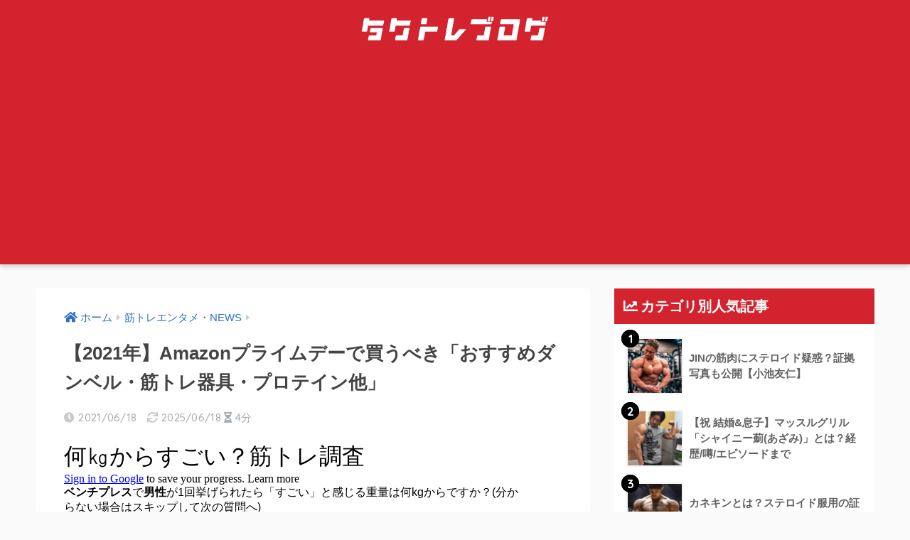

--- FILE ---
content_type: text/html; charset=UTF-8
request_url: https://re1wa018.com/primeday/
body_size: 67950
content:
<!doctype html><html lang="ja"  data-wp-dark-mode-preset="0"><head><meta charset="utf-8"><meta http-equiv="X-UA-Compatible" content="IE=edge"><meta name="HandheldFriendly" content="True"><meta name="MobileOptimized" content="320"><meta name="viewport" content="width=device-width, initial-scale=1, viewport-fit=cover"/><meta name="msapplication-TileColor" content="#d2232e"><meta name="theme-color" content="#d2232e"><script data-cfasync="false" id="ao_optimized_gfonts_config">WebFontConfig={google:{families:["Quicksand:500,700"] },classes:false, events:false, timeout:1500};</script><link rel="pingback" href="https://re1wa018.com/xmlrpc.php"><style media="all">img:is([sizes="auto" i],[sizes^="auto," i]){contain-intrinsic-size:3000px 1500px}
@charset "UTF-8";html{font-family:sans-serif}body{margin:0;background-color:#eaedf2;color:#252525;font-family:"Helvetica","Arial","Hiragino Kaku Gothic ProN","Hiragino Sans",YuGothic,"Yu Gothic","メイリオ",Meiryo,sans-serif;line-height:1.83;word-break:normal;overflow-wrap:break-word;-webkit-font-smoothing:antialiased;-moz-osx-font-smoothing:grayscale;-webkit-text-size-adjust:none}*{-webkit-box-sizing:border-box;-moz-box-sizing:border-box;box-sizing:border-box}a:active,a:hover{outline:0}p{word-wrap:break-word}h1{margin:.67em 0;font-size:2em}b,strong,.strong{font-weight:700}dfn,em,.em{font-style:italic}hr{box-sizing:content-box;height:0}pre{margin:0}code,kbd,pre,samp{font-family:"Menlo","Consolas","monaco","monospace","ＭＳ ゴシック",sans-serif;font-size:1em}pre{white-space:pre-wrap}small{font-size:75%}sub,sup{position:relative;font-size:75%;vertical-align:baseline;line-height:0}sup{top:-.5em}sub{bottom:-.25em}.dfont{font-family:"Quicksand","Avenir","Arial","Hiragino Kaku Gothic ProN",YuGothic,"Yu Gothic","Hiragino Sans","ヒラギノ角ゴシック","メイリオ",Meiryo,sans-serif}dl,menu,ol,ul{margin:1em 0}dd{margin:0}menu{padding:0 0 0 40px}ol,ul{list-style-type:none;padding:0}nav ul,nav ol{list-style:none;list-style-image:none}img{max-width:100%;height:auto;border:0;vertical-align:middle}svg:not(:root){overflow:hidden}iframe{max-width:100%}figure{margin:0}.entry-content img.alignleft{display:inline;float:left;margin:.5em 1.2em .5em 0}.entry-content img.alignright{display:inline;float:right;margin:.5em 0 .5em 1em}fieldset{margin:0 2px;padding:.35em .625em .75em;border:1px solid silver}legend{padding:0;border:0}button,input,select,textarea{margin:0;font-family:inherit;font-size:100%}button,input{line-height:normal}button,html input[type=button],input[type=reset],input[type=submit]{cursor:pointer;-webkit-appearance:button}input[type=checkbox],input[type=radio]{box-sizing:border-box;padding:0}input[type=search]::-webkit-search-cancel-button,input[type=search]::-webkit-search-decoration{-webkit-appearance:none}table{border-spacing:0;border-collapse:collapse}.image-replacement,.ir{overflow:hidden;text-indent:100%;white-space:nowrap}.clearfix,.cf,.comment-respond{zoom:1}.clearfix:before,.clearfix:after,.cf:before,.comment-respond:before,.cf:after,.comment-respond:after{display:table;content:""}.clearfix:after,.cf:after,.comment-respond:after{clear:both}.last-col{float:right;padding-right:0 !important}@media (max-width:768px){.m-all{float:left;width:100%;padding-right:.75em;padding-right:0}.m-1of2{float:left;width:50%;padding-right:.75em}.m-1of3{float:left;width:33.33%;padding-right:.75em}.m-2of3{float:left;width:66.66%;padding-right:.75em}.m-1of4{float:left;width:25%;padding-right:.75em}.m-3of4{float:left;width:75%;padding-right:.75em}}@media (min-width:769px) and (max-width:1029px){.t-all{float:left;width:100%;padding-right:.75em;padding-right:0}.t-1of2{float:left;width:50%;padding-right:.75em}.t-1of3{float:left;width:33.33%;padding-right:.75em}.t-2of3{float:left;width:66.66%;padding-right:.75em}.t-1of4{float:left;width:25%;padding-right:.75em}.t-3of4{float:left;width:75%;padding-right:.75em}.t-1of5{float:left;width:20%;padding-right:.75em}.t-2of5{float:left;width:40%;padding-right:.75em}.t-3of5{float:left;width:60%;padding-right:.75em}.t-4of5{float:left;width:80%;padding-right:.75em}}@media (min-width:1030px){.d-all{float:left;width:100%;padding-right:.75em;padding-right:0}.d-1of2{float:left;width:50%;padding-right:.75em}.d-1of3{float:left;width:33.33%;padding-right:.75em}.d-2of3{float:left;width:66.66%;padding-right:.75em}.d-1of4{float:left;width:25%;padding-right:.75em}.d-3of4{float:left;width:75%;padding-right:.75em}.d-1of5{float:left;width:20%;padding-right:.75em}.d-2of5{float:left;width:40%;padding-right:.75em}.d-3of5{float:left;width:60%;padding-right:.75em}.d-4of5{float:left;width:80%;padding-right:.75em}.d-1of6{float:left;width:16.6666666667%;padding-right:.75em}.d-1of7{float:left;width:14.2857142857%;padding-right:.75em}.d-2of7{float:left;width:31%;padding-right:.75em}.d-3of7{float:left;width:42.8571429%;padding-right:.75em}.d-4of7{float:left;width:57.1428572%;padding-right:.75em}.d-5of7{float:left;width:69%;padding-right:30px}.single .d-5of7,.post .d-5of7,.page .d-5of7{padding-right:2em}.d-6of7{float:left;width:85.7142857%;padding-right:.75em}.d-1of8{float:left;width:12.5%;padding-right:.75em}.d-1of9{float:left;width:11.1111111111%;padding-right:.75em}.d-1of10{float:left;width:10%;padding-right:.75em}.d-1of11{float:left;width:9.09090909091%;padding-right:.75em}.d-1of12{float:left;width:8.33%;padding-right:.75em}}input[type=text],input[type=password],input[type=datetime],input[type=date],input[type=month],input[type=time],input[type=week],input[type=number],input[type=email],input[type=url],input[type=search],input[type=tel],input[type=color],select,textarea,.field{display:block;width:100%;height:45px;margin-bottom:14px;padding:0 12px;border:0;border-radius:3px;background-color:#eff1f5;box-shadow:none;color:#5c6b80;font-size:1em;vertical-align:middle;line-height:45px;transition:background-color .24s ease-in-out}textarea{max-width:100%;min-height:120px;line-height:1.5em;padding:.5em;overflow:auto}select{background:url([data-uri]);background-color:transparent;background-repeat:no-repeat;background-position:97.5% center;outline:0;-webkit-appearance:none;-moz-appearance:none;appearance:none}select::-ms-expand{display:none}.wrap{width:92%;margin:0 auto}.single #inner-content,.page #inner-content{width:100%}.single .insidesp,.page .insidesp{margin:0 auto;padding:0 4%}a{text-decoration:none;transition:.3s ease-in-out}a:hover{text-decoration:underline;cursor:pointer}h1,.h1,h2,.h2,h3,.h3,h4,.h4,h5,.h5{font-weight:700}h1 a,.h1 a,h2 a,.h2 a,h3 a,.h3 a,h4 a,.h4 a,h5 a,.h5 a{text-decoration:none}h1,.h1{font-size:1.35em;line-height:1.6}h2,.h2{margin-bottom:.375em;font-size:1.3em;line-height:1.56}h3,.h3{font-size:1.2em}h4,.h4{font-size:1.1em}h5,.h5{margin-bottom:.5em;font-size:1em;line-height:1.5}.entry-content h2{margin:2.5em 0 .7em;font-size:1.4em;line-height:1.6}.entry-content h3{margin:2.6em 0 .7em;padding:10px 0 10px 10px;border-left-width:4px;border-left-style:solid;font-size:1.2em;line-height:1.5}.entry-content h4{margin:2.3em 0 .7em;font-size:1.1em}.header{position:relative;z-index:99;box-shadow:0 3px 6px rgba(0,0,0,.18)}#inner-header{max-width:96%}#drawer+#inner-header{max-width:calc(100% - 76px)}#logo{display:table;margin:0;padding:0 0 0 5px;width:100%;font-size:6vmin;text-align:center;letter-spacing:1px}#logo:before{content:"";height:62px;display:block;float:left}#logo a{display:table-cell;line-height:1.5;vertical-align:middle}#logo a:hover{opacity:.5}#logo img{display:inline-block;height:62px;padding:10px 0;vertical-align:middle}.desktop-nav{display:none}.mobile-nav{overflow:hidden}.mobile-nav,.mobile-nav li,.mobile-nav li a{height:40px}.mobile-nav ul{overflow-x:auto;margin:0;text-align:center;white-space:nowrap;animation:RightToLeft 2s cubic-bezier(.24,.56,.47,.91) 0s 1 normal;-webkit-overflow-scrolling:touch}@keyframes RightToLeft{0%{transform:translateX(15px)}}.mobile-nav li{display:inline-block;opacity:.8}.mobile-nav li.current-menu-item{border-bottom-width:3px;border-bottom-style:solid;opacity:1}.mobile-nav li a{display:inline-block;padding:0 9px;font-size:14px;font-weight:700;vertical-align:middle;line-height:40px}.mobile-nav li a:hover{opacity:1;text-decoration:none}#drawer__content{overflow:auto;position:fixed;z-index:9999;width:90%;max-width:330px;height:100%;padding-bottom:50px;background:#fff;transition:.3s ease-in-out;-webkit-transform:translateX(-105%);transform:translateX(-105%);-webkit-overflow-scrolling:touch}#drawer__content .widget{margin:0 0 15px}#drawer__content .widget_search{margin:1em}#drawer__content input#s{background:#efefef;box-shadow:none}.drawer__title{position:relative;padding:7px 15px;font-size:22px;font-weight:700;text-align:center;letter-spacing:2px}.drawer__title .close{display:inline-block;padding:10px 3px}.drawer__title .close span{height:30px;margin:0 20px 0 7px}.drawer__title .close span:before{left:-13px;width:30px}.drawer-unshown,.drawer--unshown{display:none}#drawer__open,.header-search{position:absolute;top:0;width:48px;padding:0;border:none;background:0 0;outline:none;font-size:23px;text-align:center;vertical-align:middle;line-height:62px}#drawer__open{left:0}.header-search{right:0}#drawer__close-cover{display:none;position:fixed;z-index:99;top:0;left:0;width:100%;height:100%;background:#000;opacity:0;transition:.3s ease-in-out}#drawer__input:checked~#drawer__content{box-shadow:6px 0 25px rgba(0,0,0,.15);-webkit-transform:translateX(0%);transform:translateX(0%)}#drawer__input:checked~#drawer__close-cover{display:block;opacity:.5}.header-search__input,.header-search__close,.header-search__modal{display:none}.header-search__label{cursor:pointer}.header-search__close{position:fixed;top:0;left:0;right:0;bottom:0;z-index:99999}.header-search__close{cursor:pointer;background:rgba(0,0,0,.65)}.header-search__modal{position:fixed;top:50%;left:0;width:100%;padding:1em;z-index:999999}.header-search__modal .searchform{max-width:350px;margin:-70px auto 0;font-size:18px}.header-search__modal #searchsubmit{background:#eaeaea;color:#4e4e4e}.header-search__modal .searchform:before{content:"キーワードで検索";color:#fff;font-weight:700;display:block;text-align:left;font-size:16px;line-height:1.5;margin-bottom:7px}.header-search__input:checked~.header-search__modal,.header-search__input:checked~.header-search__close{display:block}.header-info a{display:block;padding:10px;font-weight:700;border-top:solid 1px rgba(255,255,255,.3);text-align:center}.header-info.animated a{animation:fadeHeader .7s ease 0s 1 normal}.header-info a:hover{text-decoration:none;background-size:140%;opacity:.9}#content{margin-top:2em;padding-bottom:2em}.single #content,.page #content{margin-top:0}#entry{margin-bottom:1.5em;border-radius:3px;background-color:#fff}#entry header{color:#070f15}#entry footer{margin:2em 0 0}#entry footer aside{position:relative}footer p{margin:0}.post-thumbnail{margin:15px 0 0}.post-thumbnail img{width:100%}.withspace{padding:0 15px}.sns-btn{margin:0 auto;text-align:center}.article-header .sns-btn:not(.sns-dif){margin-top:30px}.sns-btn__item{display:inline-block;position:relative}.sns-btn__item a{display:inline-block;border-radius:10px;background:#fff;font-size:12px;text-align:center;vertical-align:middle;transition:.3s ease-in-out}.sns-btn__item a:hover{box-shadow:0 10px 25px -5px rgba(0,0,0,.2);text-decoration:none}.sns-btn__item i{display:block;width:auto;height:32px;font-size:32px;line-height:32px}.sns-btn__item img{display:block;height:32px;width:32px;padding:1px}.tw a,.tw .scc{color:#3ab4ff}.fb a,.fb .scc{color:#3b8df7}.pkt a,.pkt .scc{color:#ff7b7b}.hatebu a,.hatebu .scc{color:#45b5f7}.line a{color:#59d869}.fa-hatebu:before{position:relative;top:-.1em;font-family:"Quicksand","Arial",sans-serif;font-size:1.11em;font-weight:700;line-height:32px;content:"B!";white-space:nowrap}#fab{display:none}.fab-btn{display:block;position:relative;margin:-25px 15px 0 auto;width:140px;z-index:2;outline:none;cursor:pointer;border-radius:33px;font-size:19px;text-align:center;letter-spacing:1px;background-color:#fff;box-shadow:0 5px 18px -2px rgba(0,0,0,.15);transition:.3s ease-in-out;transition-delay:.1s;animation:animScale 3.5s ease-out}.fab-btn,.fab-btn i{height:50px;line-height:50px}.fab-btn i:after{content:"SHARE";padding-left:10px;font-family:"Quicksand","Avenir","Arial";font-weight:500;color:#555}.fab-btn:hover{box-shadow:0 12px 45px -9px rgba(0,0,0,.23)}#fab:checked~.fab-btn{background:#f0f0f0;opacity:0;-webkit-transform:translate(-150px,-150px) scale3d(4,5,1);transform:translate(-150px,-150px) scale3d(4,5,1)}.nothumb .fab-btn{margin:-35px 15px 0 auto}.nothumb .fab-btn{box-shadow:0 2px 6px rgba(0,0,0,.25)}@media only screen and (max-width:400px){.nothumb .fab-btn{margin:15px;width:auto;animation:none}.nothumb .fab-btn,.nothumb .fab-btn i{animation:none}}#fab:checked~.fab-btn i{display:none}#fab__contents{display:none;position:fixed;z-index:9999;top:0;left:0;width:100%;height:100%;padding:10px;background:#eaedf2}#fab:checked~#fab__contents{display:block;animation:coverIn .7s ease 0s 1 normal}@keyframes coverIn{0%{opacity:0}50%{opacity:0}100%{opacity:1}}.fab__contents-main{position:absolute;top:50%;left:0;width:100%;padding:20px 0;background:#e9edf2;-webkit-transform:translateY(-50%);transform:translateY(-50%)}.fab__contents_title{margin:0;font-size:30px;text-align:center}.fab__contents_img{overflow:hidden;position:relative;width:300px;height:145px;margin:10px auto;background-repeat:no-repeat;background-position:50% 50%;background-size:cover;box-shadow:0 2px 5px rgba(0,0,0,.2);color:#fff;font-weight:700}.close{display:none;position:absolute;z-index:999999;top:0;right:0;padding:0 15px 10px;cursor:pointer;-webkit-animation:animScale 2s ease 0s 1 normal;animation:animScale 2s ease 0s 1 normal}.close span{display:inline-block;position:relative;width:3px;height:45px;margin:0 20px 0 7px;padding:0;background:#8c9196;transition:.3s ease-in-out;-webkit-transform:rotate(45deg);transform:rotate(45deg)}.close span:before{display:block;position:absolute;top:50%;left:-20px;width:45px;height:3px;margin-top:-2px;background:#8c9196;content:""}#fab:checked~#fab__contents .close{display:inline-block}.close span:hover{transform:rotate(45deg) scale(1.1)}.fab__close-cover{display:none;position:fixed;z-index:9999;top:0;left:0;padding:10px;background:rgba(0,0,0,.35);opacity:0}.footer .fab-btn{display:none}.sns-btn__item{width:17%;margin:0 .5%}.sns-btn__item a:hover{opacity:.6;box-shadow:none}.sns-btn__title{display:inline-block;position:relative;padding:0 25px;color:#cccfd7;font-size:22px;font-weight:700;line-height:1;letter-spacing:1px}.sns-btn__title:before,.sns-btn__title:after{display:inline-block;position:absolute;top:50%;width:20px;height:3px;border-radius:3px;background-color:#d8dae1;content:""}.sns-btn__title:before{left:0;-webkit-transform:rotate(50deg);transform:rotate(50deg)}.sns-btn__title:after{right:0;-webkit-transform:rotate(-50deg);transform:rotate(-50deg)}.share_txt{font-weight:700}.sns-dif{position:relative}.sns-dif .share_txt{display:none}.sns-dif ul{margin:0;padding:14px 0 16px;background:#eaedf2;-webkit-backface-visibility:hidden;backface-visibility:hidden;overflow:hidden}.sns-dif ul li{width:auto;margin:0}.sns-dif ul li a{position:relative;width:52px;height:52px;margin:3.5px;padding:0;box-shadow:0 7px 15px -4px rgba(0,0,0,.15);transition:all .3s;transition-timing-function:cubic-bezier(.51,.1,.36,1.68)}.sns-dif ul li a:hover{opacity:1;box-shadow:0 14px 20px -4px rgba(0,0,0,.25);transform:scale(1.05) translateY(-2px)}.sns-dif ul li i{font-size:30px;line-height:52px;height:52px}.sns-dif ul li .fa-line{font-size:32px}.sns-dif .sns-btn__item img{margin:11px auto 0}.sns-dif .fa-hatebu:before{top:0}.scc{position:absolute;font-size:11px;font-weight:700;top:-19px;opacity:.7;left:50%;-webkit-transform:translateX(-50%);transform:translateX(-50%)}.sns-dif .scc{top:auto;bottom:-12px;line-height:1.2}.fixed-menu{margin-bottom:54px}.fixed-menu ul{position:fixed;display:table;table-layout:fixed;width:100%;bottom:0;left:0;margin:0;padding-bottom:constant(safe-area-inset-bottom);padding-bottom:env(safe-area-inset-bottom);z-index:98;box-shadow:0 -1px 3px rgba(100,120,130,.25)}.fixed-menu ul li i{font-size:24px;display:block;width:auto}.fixed-menu ul li{display:table-cell;text-align:center}.fixed-menu ul li a{display:block;padding:9px 0 6px;font-size:10px;font-weight:700;white-space:nowrap;overflow:hidden}.fixed-menu a:hover,.fixed-menu__follow a{text-decoration:none}.fixed-menu__share .sns-btn__title{display:none}.fixed-menu__share .scc{display:none}.fixed-menu__share,.fixed-menu__follow{position:fixed;bottom:-150px;width:100%;z-index:97;transition:.3s ease-in-out}.fixed-menu__share.active,.fixed-menu__follow.active{bottom:54px;bottom:calc(env(safe-area-inset-bottom) + 52px)}.fixed-menu__share ul{background:#a2a7ab}.fixed-menu__share .scc{color:#e0e0e0}.fixed-menu__follow{display:table;table-layout:fixed;width:100%;background:#505050;text-align:center;box-shadow:0 -2px 10px rgba(0,0,0,.1)}.fixed-menu__follow span,.fixed-menu__follow a{display:table-cell;color:#fff;vertical-align:middle;height:54px}.fixed-menu__follow span{font-size:19px;padding:10px 3px}.fixed-menu__follow a{font-size:11px;padding:10px 0 5px}.fixed-menu__follow a i{display:block;font-size:28px}.follow-tw{background:#7dccf7}.follow-fb{background:#7c9cec}.follow-fdly{background:#8ed87a}.follow-youtube{background:#f0504f}.follow-insta{background:linear-gradient(45deg,#fad51f,#f95e5e 20%,#e83784 60%,#754ed5)}.article-header{margin-bottom:10px}.single-title,.page-title{position:relative;margin:20px 0 0;padding:0 15px;color:#444}.entry-meta{margin:15px 0 0;padding:0 15px;font-size:15px;letter-spacing:.3px;color:#a5aaaf}.entry-time.pubdate{padding:0 10px 0 0}time.pubdate:before,time.updated:before{padding-right:5px;font-family:FontAwesome;opacity:.6}time.pubdate:before{content:"\f017"}time.updated:before{content:"\f021"}.entry-content{padding:10px 15px 0}.entry-content p{margin:0 0 1.5em}.entry-content>p{line-height:1.93}.entry-content p a{text-decoration:underline}.entry-content p a:hover{text-decoration:none}.entry-content table{width:100%;margin-bottom:1.5em;border:2px solid #e0e0e0}.entry-content table.tb-responsive{display:block;overflow-x:auto;width:100%;white-space:nowrap;-webkit-overflow-scrolling:touch}.entry-content table caption{margin:0 0 7px;color:#9fa6b4;font-size:.75em;letter-spacing:1px}.entry-content tr:not(:last-child){border-bottom:2px solid #e0e0e0}.entry-content td{padding:7px;border-right:2px solid #e0e0e0;word-break:break-all}.entry-content td:last-child,.entry-content th:last-child{border-right:0}.entry-content th{padding:7px;border-right:2px solid #e0e0e0;border-bottom:2px solid #e0e0e0;background:#f8f9fa}.entry-content tfoot{border-top:2px dotted #c5c7ca;background:#f8f9fa}.entry-content table.is-style-stripes{border:none}.entry-content blockquote{box-sizing:border-box;position:relative;margin:1.5em 0;padding:13px 15px 13px 50px;border:solid 2px #464646;color:#464646}.entry-content blockquote:before{display:inline-block;position:absolute;top:20px;left:15px;font-family:FontAwesome;font-size:25px;vertical-align:middle;line-height:1;content:"\f10d"}.entry-content blockquote p{margin:10px 0;padding:0;line-height:1.7}.entry-content blockquote cite{display:block;color:#888;font-size:.9em;text-align:right}.entry-content blockquote ul,.entry-content blockquote ol{border:none;padding:5px 0 5px 22px;margin:0;background:0 0}.entry-content ul,.entry-content ol{margin-bottom:1.5em;padding:1em 1em 1em 2.5em;border:solid 2px #e8e8e8;border-radius:3px}.entry-content ul{list-style-type:disc}.entry-content li{padding:5px 0}.entry-content li ul li,.entry-content li ol li{padding:0}.entry-content ol{list-style-type:decimal}.entry-content ul li ul,.entry-content ul li ol,.entry-content ol li ul,.entry-content ol li ol{margin:0;padding:.5em 0 .5em 1.3em;border:none}.entry-content dd{margin-bottom:1.5em;margin-left:0;color:#787878;font-size:.9em}.entry-content img{max-width:100%;height:auto}.entry-content .size-auto,.entry-content .size-full,.entry-content .size-large,.entry-content .size-medium,.entry-content .size-thumbnail{max-width:100%;height:auto}.entry-content .aligncenter,.entry-content img.aligncenter{clear:both;margin-right:auto;margin-left:auto}.entry-content img.aligncenter{display:block}.gallery{margin:1em 0}.gallery-item{display:inline-block;margin:10px 0;vertical-align:middle}.gallery-item img{box-shadow:0 5px 10px -3px rgba(0,0,0,.26),0 0 4px rgba(0,0,0,.12);transition:.3s ease-in-out}.gallery-item img:hover{box-shadow:0 18px 22px -6px rgba(0,0,0,.3)}.gallery-icon{text-align:center}.gallery-columns-1 .gallery-item{width:100%;margin-right:0}.gallery-columns-2 .gallery-item{width:49%;margin-right:1%}.gallery-columns-3 .gallery-item{width:32%;margin-right:1%}.gallery-columns-4 .gallery-item{width:24%;margin-right:1%}.gallery-columns-5 .gallery-item{width:19%;margin-right:1%}.gallery-columns-6 .gallery-item{width:15%;margin-right:1.5%}.gallery-item .gallery-caption{color:gray;font-size:.75em;margin:5px 0;text-align:center}.entry-content .wp-caption{max-width:100%;margin:0 0 1.5em;padding:8px;border:#eaedf2 2px solid}.entry-content .wp-caption.aligncenter{margin:0 auto 1em}.entry-content .wp-caption img{max-width:100%;width:100%;margin-bottom:0}.entry-content .wp-caption p.wp-caption-text{margin:10px 0 0;font-size:.85em;text-align:center}.entry-content code,.entry-content .haiiro{padding:.2em .3em;margin:0 .1em;border-radius:5px;background:#f1f2f3;color:#404040;font-size:.9em}.entry-content pre{margin:0 0 1.5em;padding:1em;border:solid 1px #eaedf2;background:#f3f6fc;color:#54687c}.entry-content pre code{padding:0;background:0 0}body .entry-content>*:first-child{margin-top:.1em}.page-links{margin:2em 0 0;text-align:center}.page-links a{display:inline-block}.page-links span{display:inline-block;width:40px;height:40px;margin:3px;border-radius:50%;background:#ececec;font-size:21px;text-align:center;line-height:40px}.page-links a span:hover{opacity:.8}.prev.page-numbers,.next.page-numbers{width:15px;background:0 0}.prev.page-numbers:hover,.next.page-numbers:hover{background:0 0 !important;opacity:.7}.cardtype,.sidelong{margin-bottom:1em}.cardtype__article{position:relative;width:100%;margin:0 0 25px;border-radius:2px;background:#fff;box-shadow:0 0 3px 0 rgba(0,0,0,.12),0 2px 3px 0 rgba(0,0,0,.22);cursor:pointer;transition:.2s ease-in-out}.cardtype__article:hover{box-shadow:0 15px 30px -5px rgba(0,0,0,.15),0 0 5px rgba(0,0,0,.1);transform:translateY(-4px)}.cardtype__link{display:block;color:#555;text-decoration:none;cursor:pointer}.cardtype__link:hover{color:#555;text-decoration:none}.cardtype__img{margin:0;overflow:hidden;position:relative;height:0;padding-bottom:57.7%}.cardtype__img img{border-radius:2px 2px 0 0;width:100%}.cardtype__link{padding-bottom:25px}.cardtype h2{margin:8px 13px 0;font-size:17px}.cardtype time{display:block;margin:13px 13px 8px;color:#b5b5b5;font-size:13px;font-weight:700}.cat-name{display:inline-block;overflow:hidden;position:absolute;top:13px;left:13px;height:22px;margin:0;padding:0 10px;border-radius:14px;color:#fff;font-size:11px;font-weight:700;vertical-align:middle;line-height:22px}.cat-name:hover{text-decoration:none;background:silver}.newmark{display:inline-block;position:absolute;top:13px;right:10px;width:37px;height:37px;border-radius:8px;color:#fff;font-size:13px;font-weight:700;text-align:center;line-height:37px;transform-origin:50% 50%;animation:animScale 3.5s ease-out}@keyframes animScale{0%{transform:scale(0,0)}30%{transform:scale(0,0)}35%{transform:scale(1.2,1.2)}40%{transform:scale(1,1)}45%{transform:scale(1.1,1.1)}60%{transform:scale(1,1)}100%{transform:scale(1,1)}}.home_bottom{margin:1em 0}.home_top{margin:0 0 1em}#content.page-forfront{margin-top:0;padding:15px;background:#fff}#content.page-forfront .entry-content{padding:0 !important}.sidelong__article{position:relative;width:100%;margin:0 0 1em;border-radius:5px;overflow:hidden;background:#fff;cursor:pointer;transition:.3s ease-in-out}.sidelong__article:hover{box-shadow:0 10px 20px -5px rgba(0,0,0,.2)}.sidelong__link{display:table;width:100%;padding:7px;color:#555;text-decoration:none;cursor:pointer}.sidelong__link:hover{text-decoration:none}.sidelong__img,.sidelong__article-info{display:table-cell;vertical-align:middle}.sidelong__img{width:90px;height:90px}.sidelong__img img{width:100%;border-radius:3px}.sidelong__article-info{width:calc(100% - 90px);padding-left:10px}.sidelong time{display:block;color:#b5b5b5;font-size:13px;font-weight:700;margin:0}.sidelong h2{display:-webkit-box;overflow:hidden;height:4.2em;margin:0;font-size:15px;line-height:1.4;-webkit-box-orient:vertical;-webkit-line-clamp:3}.sidelong .newmark{top:4px;right:auto;left:4px}.cardtype__article,.sidelong__article{animation:fadeIn 1.1s ease 0s 1 normal}.cardtype__article:first-child,.cardtype__article:nth-child(2),.sidelong__article:first-child,.sidelong__article:nth-child(2){animation:fadeIn .7s ease 0s 1 normal}@keyframes fadeIn{0%{opacity:0;transform:translateY(30px)}100%{opacity:1}}.post-tab{width:100%;margin-bottom:.5em;text-align:center;box-shadow:0 3px 10px -2px rgba(0,0,0,.2);border-radius:3px;overflow:hidden;background:#fff;font-size:.85em;font-weight:700;line-height:1.4}.post-tab>div{float:left;width:50%;padding:.8em .2em;cursor:pointer;vertical-align:middle}.post-tab .tab3,.post-tab .tab4{border-top:solid 1px #eaeaea}.post-tab .tab1,.post-tab .tab3{border-right:solid 1px #eaeaea}.post-tab>div.tab-active{color:#fff;background:#58a9ef}.post-tab__content{display:none;padding:20px 0}.post-tab__content.tab-active{display:block}.post-tab__more{margin-bottom:1.5em}.pagination,.wp-prev-next{margin:1.5em 0}.pagination{text-align:left}.pagination ul{display:block;clear:both;padding:1.5em 0 0;border-radius:3px;text-align:center}.pagination li{display:inline-block;overflow:hidden;margin:3.5px;padding:0;text-align:center}.pagination a,.pagination span{display:inline-block;width:46px;height:46px;margin:0;border-radius:50%;background:#fff;font-size:17.5px;font-weight:700;text-decoration:none;line-height:46px}.pagination .current{color:#fff;cursor:default}.page-numbers.dots{width:auto;padding:0;background:0 0}.wp-prev-next .prev-link{float:left}.wp-prev-next .next-link{float:right}#sidebar1 h4:first-child,#nav_drawer h4:first-child{margin-top:0}.widget{margin:0 0 2.5em;background:#fff;font-size:.98em}.widgettitle{margin-bottom:0;padding:7px 13px;font-size:1.2em}.sidebar .widgettitle:before{padding-right:4px;font-family:FontAwesome}.sidebar .my_popular_posts .widgettitle:before{content:"\f201"}.sidebar .widget_archive .widgettitle:before{content:"\f017"}.sidebar .widget_recent_entries .widgettitle:before{content:"\f08d"}.sidebar .widget_tag_cloud .widgettitle:before{content:"\f02c"}.sidebar .widget_categories .widgettitle:before{content:"\f0ca"}.widget ul{margin:0}.widget h4+*{margin-top:0;margin-bottom:0;padding:8px 10px}.widget .textwidget{padding:10px}.textwidget p{margin:.5em 0}.widget .custom-html-widget{padding:0}.widget ul li{margin:0;font-weight:700}.widget ul li ul{margin:0}.widget ul li ul li a{padding:5px 7px 5px 13px;font-size:15px;font-weight:400}.widget ul li ul li a:before{padding-right:5px;color:silver;font-family:FontAwesome;content:"\f105"}.widget ul li a{display:block;padding:7px;color:#626262;text-decoration:none}.widget ul li a:hover{background:#efefef}.widget.popular-posts ul li a:hover{background:0 0}.entry-count{display:inline-block;overflow:hidden;min-width:24px;height:24px;margin-left:3px;border-radius:50%;background:#f3f3f3;color:#626262;font-size:12px;font-weight:400;text-align:center;vertical-align:middle;line-height:24px}.fixed-sidebar{display:none}.normal-sidebar+.fixed-sidebar{margin:25px 0 40px}.fixed-sidebar:not(.sidefixed),.fixed-sidebar:not(.sideidled){position:-webkit-sticky;position:sticky;top:0;max-height:100vh;overflow-y:auto}.admin-bar .fixed-sidebar{top:32px}.fixed-sidebar .widget{margin-bottom:1em}.sidefixed{position:fixed;top:0}.sideidled{position:fixed}.widget_search{background:0 0}#searchform div{position:relative;max-width:400px}input#s{padding-right:48px;border-bottom:solid 1px #efefef;background:#fff;outline:none;box-shadow:0 2px 5px 0 rgba(0,0,0,.15),0 3px 3px -2px rgba(0,0,0,.15);transition:.3s ease-in-out;-webkit-appearance:none}input#s:focus{box-shadow:0 5px 10px rgba(0,0,0,.15)}#searchsubmit{position:absolute;top:0;right:0;width:45px;height:45px;padding:0;border:none;border-bottom:solid 1px rgba(0,0,0,.1);border-radius:0 3px 3px 0;color:#fff;font-size:20px;text-align:center;vertical-align:middle;line-height:44px}#searchsubmit i{transition:.4s ease-in-out;line-height:44px}input#s:focus+#searchsubmit i{font-size:24px}.tagcloud a{display:inline-block;margin:5px 5px 5px 0;padding:2px 8px;border-radius:15px;background:#f4f4f4;color:#666;font-size:12px !important;font-weight:700}.tagcloud a:hover{box-shadow:0 2px 5px rgba(0,0,0,.2);text-decoration:none}#wp-calendar{width:250px;margin:10px auto 0;text-align:center}.widget_media_image{background:0 0}.widget_media_image a,.widget_media_image img{display:block;padding:0}.widget.widget_recent_comments li{padding:5px 0;font-size:.85em;font-weight:400}.widget.widget_recent_comments li a{display:inline;padding:0;text-decoration:underline}.widget.widget_recent_comments li a:hover{background:0 0}.widget .my-widget li a{display:table;width:100%}.widget .my-widget li a:hover{background:0 0;color:#92979f}.my-widget li a .my-widget__text{display:table-cell;width:180px;width:calc(100% - 88px);font-size:.9em;vertical-align:middle;line-height:1.5}.my-widget li a .my-widget__img{display:table-cell;width:88px;height:88px;padding-right:8px;vertical-align:middle}.my-widget li a .post-date,.views{display:block;color:#b7b7b7;font-size:13px;font-weight:500}.my-widget__img img{width:100%;border:solid 2px #f3f3f3;transition:.3s ease-in-out}.my-widget li a:hover .my-widget__img img{transform:scale(1.05)}.show_num li{position:relative}.show_num li .rank{display:inline-block;position:absolute;z-index:3;top:0;left:0;width:25px;height:25px;border-radius:50%;color:#fff;text-align:center;line-height:25px}.show_num li:nth-child(n+4) .rank{background:#f3f3f3;color:#9a9a9a}.show_num li a div{padding-left:23px}.show_num li a figure+div{padding-left:0}.profile-background img{width:100%}.yourprofile .profile-img{position:relative;width:80px;height:80px;margin:-40px auto 0}.yourprofile .profile-img img{border:solid 3px #fff;border-radius:40px;overflow:hidden}.yourname{padding:0 10px;font-size:1.3em;font-weight:700;text-align:center}.profile-content{padding:0 15px;font-size:.95em}.profile-sns{margin:0;padding:10px 10px 20px;text-align:center}.profile-sns li{display:inline-block;vertical-align:middle}.widget .profile-sns li a{padding:4px;color:#555;width:48px;height:48px}.widget .profile-sns li a:hover{background:0 0;opacity:.6}.profile-sns li i{display:inline-block;width:40px;height:40px;border-radius:50%;background:#6eb6fd;color:#fff;font-size:23px;text-align:center;line-height:40px}.profile-sns li .fa-twitter{background:#3ab4ff}.profile-sns li .fa-facebook,.profile-sns li .fa-facebook-f{background:#3b8df7}.profile-sns li .fa-instagram{background:#ff7b7b}.profile-sns li .fa-youtube{background:#f0504f}.profile-sns li .fa-rss{background:#72d865}.profile-sns li .fa-line{background:#70da7d}.widget-menu__title{padding:10px;font-size:1.1em;color:#fff}.widget-menu{text-align:center}.widget-menu li{float:left;width:50%;border-bottom:solid 2px #efefef;font-size:12px;vertical-align:middle;background:#fff}.widget-menu li:nth-child(even){border-left:solid 2px #efefef}.widget-menu li:last-child,.widget-menu li:nth-last-child(2){border-bottom:0}.widget-menu i{display:block;font-size:3em}#main .widget-menu{margin:0 0 1em;padding:0;border-top:0;list-style:none}#main .widget-menu li{margin-top:1px;padding:0}#main .widget-menu li:after{display:table;content:""}#main .widget-menu a{display:block;padding:1.2em .5em;font-weight:700;text-decoration:none;color:#555}#main .widget-menu a:hover{background:#efefef}@media only screen and (min-width:520px){.menu-three.widget-menu li{width:33.3%}.menu-three.widget-menu li:nth-child(3n+1){border-left:0}.menu-three.widget-menu li{border-left:solid 2px #efefef}.menu-three.widget-menu li:nth-last-child(3){border-bottom:0}}.widget .follow_btn{margin-top:0;text-align:center}.widget .follow_btn a{margin:15px 5px 10px}.widget .follow_btn a:before{width:50px;height:50px;line-height:50px}.no-widgets{margin-bottom:1.5em;padding:1.5em;border:1px solid #ccc;border-radius:2px;background-color:#fff;text-align:center}.sponsored{margin:1em 0}.entry-content .sponsored:first-child{margin-top:0}#main .h-undeline{position:relative;margin:0;padding:14px 10px;font-weight:700;text-align:center;background:#eaedf2}.recommended{margin-bottom:1.5em}.recommended a{display:table;width:90%;margin:5%;color:#333;font-weight:700;line-height:1.55}.recommended a figure,.recommended a div{display:table-cell;vertical-align:middle}.recommended a figure{width:90px;height:90px}.recommended figure img{width:100%;border-radius:10px;transition:all .4s}.recommended a div{width:calc(100% - 90px);padding-left:15px}.recommended a:hover{color:#888;text-decoration:none}.recommended a:hover figure img{box-shadow:0 7px 15px rgba(0,0,0,.25)}.related-posts ul{margin:0;padding:15px;display:-webkit-flex;display:-ms-flexbox;display:-moz-box;display:flex;-webkit-flex-wrap:wrap;flex-wrap:wrap}.related-posts li{width:48%;margin:0 4% 20px 0;display:block;float:left}.related-posts li:nth-child(even){margin-right:0}.related-posts li a{display:block;color:#333;text-decoration:none;-webkit-tap-highlight-color:rgba(0,0,0,0)}.related-posts li a:hover{color:#000}.rlmg img{box-shadow:0 2px 4px rgba(0,0,0,.3);transition:.3s}.related-posts li a:hover img{box-shadow:0 15px 30px -5px rgba(0,0,0,.25);transform:translateY(-4px)}.rep{padding:10px 0 0;line-height:1.5}.rep p{margin:0;font-size:.95em;font-weight:700}.related-posts.type_b{background:#eaedf2}.related-posts.type_b ul{padding:0 10px 25px}.related-posts.type_b li{box-shadow:0 2px 4px rgba(0,0,0,.25);background:#fff;transition:.3s;border-radius:5px}.related-posts.type_b .rlmg img{box-shadow:none;border-bottom:solid 1px #efefef;border-radius:4px 4px 0 0}.related-posts.type_b .rep{padding:10px;font-size:.95em}.related-posts.type_b li:hover{box-shadow:0 6px 13px rgba(0,0,0,.25)}.related-posts.type_b li a:hover img{box-shadow:none;transform:none}.related-posts.type_c ul{padding:0 13px;margin:0 0 1.5em}.related-posts.type_c li{display:block;margin:0;padding:14px 0;width:100%;border-bottom:1px solid #e0e0e0;border-radius:0}.related-posts.type_c li:last-child{border-bottom:none}.related-posts.type_c li a{display:table}.related-posts.type_c .rlmg,.related-posts.type_c .rep{display:table-cell;vertical-align:middle}.related-posts.type_c .rlmg{width:40%;padding-right:10px}.related-posts.type_c .rlmg img{width:100%}.related-posts.type_c .rep{width:60%;padding:0}@media only screen and (max-width:768px){.related-posts.slide ul{padding:10px 10px 20px;overflow:auto;-webkit-overflow-scrolling:touch;-webkit-flex-wrap:nowrap;flex-wrap:nowrap;scroll-snap-type:x mandatory;scroll-behavior:smooth}.related-posts.type_b.slide ul{padding-top:0}.related-posts.slide ul:after{content:"";min-width:20px}.related-posts.slide ul li{min-width:240px;max-width:300px;margin:8px;scroll-snap-align:center}}.footer-meta{padding:10px 5% 20px;font-size:.95em;font-weight:700}.footer-meta_title{display:inline-block;padding-right:2px}.footer-meta ul{display:inline-block;margin:0}.footer-meta ul li{display:inline-block}.footer-meta ul li:not(:last-child):after{padding:0 0 0 4px;content:"/"}.footer-meta ul li a{color:rgba(0,0,0,.4)}.footer-meta ul li a:hover{color:rgba(0,0,0,1);text-decoration:none}.meta-tag{margin-top:5px}.meta-tag a:before{padding-left:3px;content:"#"}.tags{margin:0}.like_box{padding:30px 15px}.like_inside{overflow:hidden;max-width:350px;margin:0 auto;border-radius:3px;background:#fff;box-shadow:0 10px 15px -2px rgba(0,0,0,.24)}.like_img{overflow:hidden;position:relative;width:110%;margin-left:-5%;border-radius:0 0 50% 50%/0 0 25% 25%;transition:.3s ease-in-out}.like_img img{width:100%}.like_img:after{display:block;position:absolute;top:0;left:0;width:100%;height:100%;background:#000;opacity:.15;content:""}.like_img p{position:absolute;z-index:2;top:20%;top:calc(50% - 70px);left:0;width:100%;padding:10%;background-position:50% 50%;color:#fff;font-size:35px;text-align:center}.like_content{padding:15px 20px;font-weight:700}.like_content p{padding-bottom:10px;font-weight:700}.like_insta,.like_youtube{display:inline-block;margin:10px 0 0;padding:4.5px 7px 4px;color:#fff;font-size:12px;line-height:1.1;border-radius:4px}.like_youtube{background:#f0504f}.like_insta{background:linear-gradient(45deg,#fad51f,#f95e5e 20%,#e83784 60%,#754ed5)}.author-info{position:relative;padding:25px 15px}.author-info__inner{position:relative}.author-info__inner .tb{border-radius:3px;background:#fff;box-shadow:0 5px 20px -5px rgba(105,115,131,.35)}.author-info__inner .tb-left{padding:20px 15px 5px}.author_label span{display:inline-block;position:relative;min-width:120px;max-width:100%;margin:0 0 15px;padding:6px 12px;border-radius:20px;background:#eaedf2;color:#555;font-size:16px;font-weight:700}.author_label span:before{position:absolute;top:100%;left:33px;border:13px solid transparent;border-top:solid 10px #eaedf2;content:""}.author_img{display:inline-block;width:90px;height:90px;margin:0;vertical-align:middle}.author_img img{border:solid 3px #dfe2e8;border-radius:50%}.author-info__inner .tb-left .aut{display:inline-block;width:calc(100% - 95px);margin:0;padding-left:10px;vertical-align:middle;line-height:1.3}.author-info__inner .tb-left dt{font-size:19px;font-weight:700}.author-info__inner .tb-left dd{padding-top:4px;color:#686868;font-size:15px;font-weight:700}.author-info__inner .tb-right{padding:15px;font-size:.95em;line-height:1.7}.follow_btn{margin-top:15px}.follow_btn a{display:inline-block;margin:15px 10px 0 0;color:#919191;text-align:center;font-size:11px}.follow_btn a:hover{text-decoration:none;transform:translateY(-4px)}.follow_btn a:before{display:block;width:60px;height:60px;margin:0 auto;border-radius:12px;color:#fff;font-family:FontAwesome;font-size:35px;text-align:center;line-height:60px}.fa5 .follow_btn a:before{font-family:"Font Awesome 5 Brands"}.follow_btn .Twitter:before{background:#3ab4ff;content:"\f099"}.follow_btn .Facebook:before{background:#4f96f6;content:"\f09a"}.follow_btn .Instagram:before,.profile-sns li .fa-instagram{background:url(//re1wa018.com/wp-content/themes/sango-theme/library/images/insta.jpg);background-repeat:no-repeat;background-size:cover;content:"\f16d"}.follow_btn .YouTube:before{background:#f0504f;content:"\f16a"}.fa5 .follow_btn .YouTube:before{content:"\f167"}.follow_btn .Feedly:before{background:#72d865;content:"\f09e"}.follow_btn .Website:before{background:#ffb35d;content:"\f0ac"}.follow_btn .LINE:before{background:#59d869;content:"\f3c0"}.fa4 .follow_btn .LINE:before{content:"\f075"}.fa5 .follow_btn .Feedly:before,.fa5 .follow_btn .Website:before{font-family:"Font Awesome 5 Free";font-weight:900}.cta{padding:25px 15px;font-weight:700}.cta-img{margin:15px 0;text-align:center}.cta h3{margin:0;font-size:1.5em;line-height:1.45}.cta-descr{margin:15px 0;font-size:1.1em;white-space:pre-wrap}.cta-btn{text-align:center}.cta-btn a{padding:.5em 1em}.related_ads{margin:1.5em 0 2em}.article-footer .textwidget{margin:1em 0 0}.prnx_box{margin-bottom:1.5em}.prnx{display:block;margin:0 15px 20px;color:#505050}.prnx:hover{text-decoration:none}.prnx p{margin:0;padding:4px;color:rgba(0,0,0,.52);font-size:.9em;font-weight:700}.prnx.nx p{text-align:right}.prnx_tb{display:table;width:100%;background:#fff;border-radius:2px;box-shadow:0 1px 4px rgba(0,0,0,.2);transition:.3s ease-in-out}.prnx:hover .prnx_tb{box-shadow:0 10px 20px rgba(0,0,0,.2)}.prnx_tb figure{display:table-cell;width:95px;padding:10px 0 10px 10px;vertical-align:middle}.prnx_tb figure img{width:100%}.prev-next__text{display:table-cell;width:calc(100% - 95px);padding:10px;font-size:.9em;vertical-align:middle;line-height:1.4}.nx .prnx_tb figure{padding:10px 10px 10px 0}#comments-title{margin:0;padding:.75em;border-top:1px solid #f8f9fa}.commentlist{list-style-type:none;margin:0;font-size:.9em}.comment{overflow:hidden;position:relative;clear:both;padding:1em}.no-comments{font-size:.95em;margin:1em}.comment .comment-author{padding:7px 0 2px;border:0}.comment .vcard{margin-left:50px}.comment .vcard cite.fn{font-weight:700;font-style:normal}.comment .vcard time{display:block;font-size:.8em;font-style:italic}.comment .vcard time a{color:#9fa6b4;text-decoration:none}.comment .vcard time a:hover{text-decoration:underline}.comment .vcard .avatar{position:absolute;left:16px;border-radius:50%}.comment:last-child{margin-bottom:0}.comment .children{margin:0}.comment[class*=depth-]{margin-top:1.1em}.comment.depth-1{margin-top:0;margin-left:0}.comment:not(.depth-1){margin-top:0;padding:13px}.comment.odd{background-color:#fff}.comment.even{background:#f8f9fa}.comment_content p{margin:.7335em 0 1.5em;line-height:1.5em}.blue-btn,.comment-reply-link,#submit{display:inline-block;position:relative;padding:0 24px;border:0;border-radius:4px;color:#fff;font-size:.9em;font-size:34px;font-weight:400;text-decoration:none;line-height:34px;cursor:pointer;-webkit-transition:background-color .14s ease-in-out;transition:background-color .14s ease-in-out}.blue-btn:hover,.comment-reply-link:hover,#submit:hover,.blue-btn:focus,.comment-reply-link:focus,#submit:focus{color:#fff;text-decoration:none}.blue-btn:active,.comment-reply-link:active,#submit:active{top:1px}.blue-btn{background-color:#6bb6ff}.blue-btn:hover,#submit:hover,.blue-btn:focus,.comment-reply-link:focus,#submit:focus{background-color:silver}.blue-btn:active,.comment-reply-link:active,#submit:active{background-color:silver}.comment-reply-link{float:right;margin:10px 0 10px 10px;background-color:#c1c7cc;font-size:.85em;font-weight:700}.comment-edit-link{margin:0 7px;font-size:.9em;font-style:italic;text-decoration:none}.comment-nav-prev,.comment-nav-next{padding:10px;font-weight:700}.comment-nav-prev{float:left}.comment-nav-next{float:right}.comment-respond{padding:1em 1.5em 2em;border-top:solid 1px #eaedf2}#reply-title{font-weight:700}#reply-title:before{padding-right:5px;font-family:FontAwesome;font-weight:400;content:"\f040"}.fa5 #reply-title:before{content:"\f303"}.comment-notes{color:#7b7e82;font-size:.9em}.logged-in-as{margin:0;color:#9fa6b4;font-style:italic}.logged-in-as a{color:#5c6b80}.comment-form-comment{margin:1.5em 0 .75em}.form-allowed-tags{padding:1.5em;background-color:#f8f9fa;font-size:.9em}.form-submit{text-align:right}#submit{display:inline-block;padding:2px 14px;border-radius:2px;box-shadow:0 1.5px 3px rgba(0,0,0,.25);font-size:1em}#comment-form-title{margin:0 0 1.1em}#allowed_tags{margin:1.5em 10px .7335em 0}.comment-form-cookies-consent{font-size:.9em;position:relative;line-height:1.6}.comment-form-cookies-consent input{position:absolute;top:5px;left:0}.comment-form-cookies-consent label{padding-left:25px;display:block}.required{color:#ee7b7b}.nocomments{margin:0 20px 1.1em}.footer{position:relative;clear:both;font-size:.95em}.inner-footer{padding-top:2em}.ft_title{margin:0 0 .7em;padding:2px 0 2px 10px;border-left:solid 3px;font-size:1.2em}.footer .widget ul li a,.footer .my-widget__text{opacity:.75}.footer .widget .my-widget li a{opacity:1}.footer p{line-height:1.55}.footer p a{text-decoration:underline}.footer p a:hover{opacity:.7}.footer .ft_widget,.footer .my_popular_posts{margin:1.5em 0 3em;background:0 0}.footer .widget h4+*{padding:0}.footer .my-widget__img img{border:none;box-shadow:0 3px 15px rgba(0,0,0,.15)}.footer .widget ul li a{position:relative;padding:8px 0 8px 13px}.footer .widget ul li a:hover{background:0 0;text-decoration:underline}.footer .widget .my-widget li a{padding-left:0}.footer .widget .my-widget li a:hover{text-decoration:none}.footer .widget ul:not(.my-widget) li a:before{position:absolute;left:0;font-family:FontAwesome;content:"\f105"}.footer .widget ul li ul li a{margin-left:15px}.footer .tagcloud a{background:rgba(0,0,0,.18);text-decoration:none}.footer select{background-color:#fff}#footer-menu{padding:20px 10px 10px;text-align:center}#footer-menu a{color:#fff;text-decoration:none}.footer-menu__btn{font-size:20px;transition:.3s ease-in-out}.footer-menu__btn:hover{opacity:.7}#footer-menu nav,.footer-links{display:inline-block}#footer-menu ul{margin:.5em}#footer-menu li,.privacy-policy-link{display:inline-block;padding:0 6px;font-size:14.5px}.privacy-policy-link{padding-left:0}#footer-menu li a:hover,#footer-menu .privacy-policy-link:hover{text-decoration:underline}.copyright{margin:5px 0 0;font-size:13.5px;opacity:.7}.totop{display:none;width:54px;height:54px;text-align:center;position:fixed;bottom:15px;right:10px;border-radius:50%;opacity:.6;transition:none}.fixed-menu~.totop{bottom:70px}.totop i{display:inline-block;height:54px;line-height:52px;color:#fff;vertical-align:middle}body .totop i{width:auto;height:auto}.totop:hover{opacity:.9}.raised{display:inline-block;margin:.5em 0;padding:.4em 1.3em;border-radius:3px;box-shadow:0 2px 3px rgba(0,0,0,.2),0 2px 3px -2px rgba(0,0,0,.15);color:#fff;text-decoration:none;vertical-align:middle;transition:.3s ease-in-out;text-decoration:none !important}.raised:hover,.raised:focus{box-shadow:0 13px 20px -3px rgba(0,0,0,.24);text-decoration:none;-webkit-tap-highlight-color:transparent}#breadcrumb{margin:0;padding:13px 15px;background:#f4f4f4}.archive #breadcrumb{padding:0;background:0 0}#breadcrumb ul{margin:0}#breadcrumb li{display:inline;list-style:none;color:gray;font-size:.87em}#breadcrumb li:after{padding:0 6px;color:rgba(0,0,0,.2);font-family:FontAwesome;content:"\f0da";font-size:14px}#breadcrumb li a{text-decoration:none}#breadcrumb li:first-child a:before{padding-right:5px;font-family:FontAwesome;font-size:1.1em;font-weight:400;content:"\f015"}#breadcrumb li a:hover{color:gray;text-decoration:none}#archive_header{margin:0 0 2em;padding:10px 15px;border-top-width:3px;border-top-style:solid;background:#fff}#archive_header h1{margin:.5em 0}#archive_header ul{margin:.1em 0}#archive_header .cat-item{display:inline-block;overflow:hidden;margin:0 5px 5px 0;padding:3px 14px;border-radius:20px;background:#eaedf2;font-size:.9em;transition:.2s ease-in-out}#archive_header .cat-item:hover{box-shadow:0 3px 7px rgba(0,0,0,.2)}#archive_header .cat-item a{color:#4c4c4c}#archive_header .cat-item a:hover{text-decoration:none}#archive_header .taxonomy-description{padding:0}.author h1 .fa-check-circle{color:#5cc5f0}.author_page_img img{border:solid 5px #eaedf2;border-radius:50%}.author h1,.author_page_img{display:inline-block;vertical-align:middle}.author_page_img{width:100px}.author h1{padding-left:.3em;font-size:1.5em}#header-image{min-height:150px;background-repeat:no-repeat;background-position:50% 50%;background-size:cover;animation:fadeHeader 1s ease 0s 1 normal}@keyframes fadeHeader{0%{opacity:0;transform:translateY(20px)}100%{opacity:1}}.header-image__text{max-width:1080px;margin:0 auto;padding:13% 20px 15%;color:#fff;text-align:center;line-height:1.5}.header-image__text p{margin:10px 0;white-space:pre-wrap}.header-image__headline{font-size:2em;font-weight:700}.header-image__descr{font-size:.9em}.header-image__btn{margin:20px 0 0}.header-image__btn .raised{font-size:19px;line-height:1.6}#divheader,.post-tab{animation:fadeHeader 1s ease 0s 1 normal}.divheader__img img{width:100%}.divheader__text{padding:15px}.divheader__headline{margin:0 0 5px;font-size:1.3em;font-weight:700;line-height:1.4}.divheader__descr{margin:.5em 0;font-size:1em;white-space:pre-wrap}.divheader__btn{margin:15px 0;text-align:center}.divheader__btn .raised{font-size:18px;font-weight:700}.divheader__btn .raised:before{content:"\f0da";font-family:FontAwesome;padding-right:8px}.notfound{margin-bottom:2em}.nofound-title{position:relative;padding:1em .5em;background:#fff;font-size:1.1em;font-weight:700;text-align:center}.nofound-title i{color:#84c2ff;font-size:1.2em;animation:slideDown 1s ease 0s 1 normal}@keyframes slideDown{0%{opacity:0;transform:translateY(-30px)}100%{opacity:1}}.nofound-title:before{position:absolute;z-index:2;top:100%;left:50%;margin-left:-20px;border:20px solid transparent;border-top:20px solid #fff;content:""}.nofound-img{position:relative}.nofound-img h2{position:absolute;top:50%;left:0;width:100%;margin:0;padding:0;color:rgba(255,255,255,.8);font-size:6em;text-align:center;-webkit-transform:translateY(-50%);transform:translateY(-50%)}.nofound-contents{padding:1em;background:#fff}.nofound-contents #searchform input#s{background:#f2f2f2}.center,.ct{text-align:center}.flex{display:-webkit-flex;display:-ms-flexbox;display:-moz-box;display:flex}.flex-wrap{-webkit-flex-wrap:wrap;flex-wrap:wrap}.space-between{justify-content:space-between}.withtag_list{margin:1.5em 0}.withtag_list>span{display:inline-block;padding:2px 12px;border-radius:5px 5px 0 0;color:#fff;font-weight:700}.withtag_list ul{list-style-type:disc;margin:0;padding:.5em .5em .5em 2em;background:#f2f2f2;color:#878787}.withtag_list ul li ul{padding:.3em 0 .3em 1em}.search-title{margin:0 0 1em}.search-title .fa-search{width:2em;height:2em;border-radius:50%;color:#fff;text-align:center;line-height:2em}.screen-reader-text{display:none}#inner-content .ads-title{margin-bottom:.5em;color:#878787;font-size:.95em;text-align:center}.has-fa-before:before,.has-fa-after:after{font-family:FontAwesome}.fa5 .has-fa-before:before,.fa5 .has-fa-after:after,.fa5 #breadcrumb li:after,.fa5 #breadcrumb li:first-child a:before,.fa5 .divheader__btn .raised:before,.fa5 time.updated:before,.fa5 time.pubdate:before,.fa5 .entry-content blockquote:before,.fa5 .widget ul li ul li a:before,.fa5 #reply-title:before,.fa5 .footer .widget ul:not(.my-widget) li a:before{font-family:"Font Awesome 5 Free";font-weight:900}.fa5 .fab{font-weight:400}.fa4 .fa,.fa4 .fas{font-weight:400}.fa5 .fa,.fa5 .fas{font-weight:900}@media only screen and (min-width:481px){#logo{font-size:23px}.div-text .smltext{font-size:1.1em}.home_bottom{margin:1em 2%}.home_top{margin:0 2% 1em}.post-tab{margin:0 2% 1em;width:96%;font-size:.9em}.cardtype{display:-webkit-flex;display:-ms-flexbox;display:-moz-box;display:flex;flex-direction:row;-webkit-flex-direction:row;-webkit-flex-wrap:wrap;flex-wrap:wrap}.cardtype__article{float:left;width:46%;margin:0 1.8% 25px}.cardtype__link{padding-bottom:15px}.cardtype__article h2{margin:8px 13px 0}.cardtype__article time{margin:13px 13px 8px}.sidelong__article{width:96%;margin:0 1.8% 25px}.sidelong__link{padding:10px}.sidelong__img{width:120px;height:120px}.sidelong__article-info{width:calc(100% - 120px);padding-left:15px}.sidelong h2{font-size:19px}#archive_header{margin:0 2% 1.5em}.single-title,.page-title,.entry-meta,.entry-content{padding-right:25px;padding-left:25px}.share-abst{max-width:294px;height:180px}.fab__contents_img{width:346px}.sns-btn__item{width:14%;max-width:86px;margin:0}.sns-dif ul{max-width:100%}.sns-dif ul li{width:auto}.sns-dif ul li a{width:55px;height:55px;margin:7px}.sns-dif ul li i{height:55px;line-height:55px}.recommended a{width:80%;margin:5% 10%;font-size:1.05em}.rep p{font-size:1em}.related-posts.type_b ul{padding:0 30px 15px}.related-posts.type_b li a .rep{padding:10px;font-size:1em}.related-posts.type_c ul{padding:0 25px}.related-posts.type_c li{padding:18px 0}.cta{padding:25px}.author-info{position:relative;padding:25px}.prnx.pr,.prnx.nx{max-width:300px;width:46%}.prnx.pr{float:left;margin:0 0 15px 2%}.prnx.nx{float:right;margin:0 2% 15px 0}.inner-footer{width:82%}.nofound-contents{padding:2em}.totop{right:18px;bottom:20px}.catpost-cards .c_linkto{width:47%;margin:1em 0;max-width:none}}@media only screen and (min-width:769px){.wrap,.single #inner-content,.page #inner-content{width:96%}.single #content,.page #content{margin-top:2em}#logo{display:inline-block;height:62px;line-height:62px;margin:0 5px 0 0;text-align:left;width:auto}#logo:before{content:none}#logo a{display:inline;line-height:inherit;vertical-align:baseline}#logo img{vertical-align:top;padding:6px 6px 6px 0}.header--center{height:auto;padding:0}.header--center #logo{display:block;height:auto;margin:0;padding:10px;text-align:center;line-height:1.5}.header--center #logo img{padding:0 5px;vertical-align:middle}.mobile-nav{display:none}.desktop-nav,.desktop-nav ul,.desktop-nav li,.desktop-nav li a{display:inline-block;vertical-align:top;margin:0}.desktop-nav{float:right;font-weight:700}.desktop-nav li{position:relative}.desktop-nav li a{height:62px;padding:0 10px;font-size:15px;line-height:62px}.desktop-nav li i{opacity:.7;padding-right:2px}.desktop-nav .current-menu-item a{opacity:1}.desktop-nav li a:hover{text-decoration:none}.desktop-nav li:after{position:absolute;bottom:0;left:0;width:100%;height:3px;content:"";transition:transform .3s ease-in-out;transform:scale(0,1);transform-origin:left top}.desktop-nav a[href="#sng-search"]{padding:0}.desktop-nav a[href="#sng-search"] label{display:block;height:100%;padding:0 5px;font-size:19px;cursor:pointer}.desktop-nav a[href="#sng-search"] i{position:relative;top:-1.5px;opacity:1}.desktop-nav li:hover:after{transform:scale(1,1)}.header-search__open{display:none}.header--center .desktop-nav{display:block;float:none;text-align:center}.header--center .desktop-nav li a{height:auto;padding:10px 15px 15px;font-size:15px;line-height:1.5}.desktop-nav .sub-menu{display:none;position:absolute;left:0;top:100%;width:180px;color:#fff;background-color:#545454;box-shadow:0 3px 5px rgba(0,0,0,.22);transition:.3s ease-in-out}.desktop-nav li:hover .sub-menu{display:block}.desktop-nav .sub-menu li{display:block;border-bottom:solid 1px #7b7b7b}.desktop-nav .sub-menu li a{display:block;height:auto;line-height:1.5;padding:10px;font-size:13.5px;vertical-align:middle;text-align:left;color:rgba(255,255,255,.86)}.desktop-nav .sub-menu li a:hover{background:gray}.desktop-nav .sub-menu li:hover:after{content:none}#drawer__open{display:none}#inner-header{max-width:100%}.header-image__headline{font-size:3em}.header-image__descr{font-size:1.1em}#divheader{display:table}.divheader__img,.divheader__text{display:table-cell;width:50%;vertical-align:middle}.divheader__img img{width:100%}.divheader__text{padding:15px 30px}.divheader__headline,.divheader__descr,.divheader__btn{max-width:550px;text-align:left}.home_bottom{margin:1em 2%}.home_top{margin:0 2% 1em}.post-tab{margin-bottom:1.5em}.article-header{margin:20px 25px 10px}.single #breadcrumb,.page #breadcrumb{padding:0;background:0 0}.single-title,.page-title{margin-top:15px;padding:0}.entry-meta{padding:0}.entry-content table.tb-responsive{display:table;overflow-x:visible;width:auto;border:2px solid #e0e0e0;white-space:normal}#fab:checked~.fab-btn{opacity:0;-webkit-transform:translate(-50px,-50px) scale3d(3,3,1);transform:translate(-50px,-50px) scale3d(3,3,1)}#fab__contents{top:50%;left:50%;width:440px;height:auto;padding:30px 10px;-webkit-transform:translate(-50%,-50%);transform:translate(-50%,-50%)}#fab:checked~.fab__close-cover{display:block;width:100%;height:100%;opacity:1;transition:.5s ease-in-out}.close{padding:20px 15px}.single #inner-content,.page #inner-content{display:flex}.sidebar,.insidesp{min-height:100%}.single .insidesp,.page .insidesp{padding:0}.footer-contents{padding:0 25px}.footer-meta{padding:10px 0;text-align:right}.sns-dif+.like_box{padding-top:12px;background:#eaedf2}.page .footer-contents{margin-bottom:2em}.recommended a{width:calc(100% - 50px);margin:25px}.recommended a figure{width:110px;height:110px}.recommended a div{width:calc(100% - 110px);height:calc(100% - 110px)}.related-posts ul{overflow:visible;padding:15px 0;text-align:center;white-space:normal}.related-posts li{display:block;float:left;width:48%;margin:1em 4% 1em 0;text-align:left}.related-posts li:nth-child(even){margin-right:0}.related-posts.type_b{background:0 0}.related-posts.type_b ul{padding:15px 0}.related-posts.type_c ul{padding:0}.related-posts.type_c li{width:100%;margin:0}.cta{margin:25px 0;padding:25px 20px}.related_ads{margin:2.5em 0}.prnx.pr{float:left;margin:15px 0}.prnx.nx{float:right;margin:15px 0}.inner-footer{width:90%}.fblock{float:left;width:47%}.fblock.first{margin-right:6%}.notfound{margin-right:4%}.fixed-sidebar{display:block}#content.one-column{margin-top:0;background:#fff}.one-column #inner-content{width:100%}.one-column #main{float:none;max-width:850px;width:100%;margin:0 auto;padding-right:0}.one-column .author-info,.one-column .prnx_box{margin:0 25px}#content.page-forfront{margin-top:0;padding:30px}}@media only screen and (min-width:1030px){.wrap,.maximg,.single #inner-content,.page #inner-content{width:92%}.maximg{margin:30px auto 45px}.cardtype__article{width:45%;margin:0 4% 25px 0}.cardtype__link{padding-bottom:25px}.cardtype h2{margin:8px 13px 0;font-size:18px}.cardtype time{margin:13px 13px 8px}.sidelong__article{float:left;width:45.5%;margin:0 3% 3% 0;min-height:117px}.sidelong__link{padding:8px}.sidelong__img{width:100px;height:100px}.sidelong__article-info{width:calc(100% - 100px);padding-left:10px}.sidelong h2{font-size:16px}.home_bottom{margin:1em 6% 1em 0}.home_top{margin:0 6% 1em 0}.post-tab{display:table;table-layout:fixed;margin:0 6% 1.5em 0;width:94%}.post-tab.cf:before,.post-tab.cf:after{content:none}.post-tab>div{display:table-cell;width:auto;float:none;padding:.9em .2em;border-right:solid 1px #eaeaea}.post-tab>div:last-of-type{border-right:none}.post-tab .tab3,.post-tab .tab4{border-top:none}#archive_header{margin:0 6% 1.5em 0;padding:20px}h1{font-size:1.5em}.article-header{margin:25px 40px 10px}.entry-content{padding-left:40px;padding-right:40px}.footer-contents{padding:0 40px}.author-info{padding:30px 40px}.tb{display:table;width:100%}.tb-left,.tb-right{display:table-cell;vertical-align:middle}.author-info__inner .tb-left{width:220px;border-right:2px #eaedf2 dashed;text-align:center}.author-info__inner .tb-right{width:calc(100% - 220px);padding:20px}.author_img{display:inline-block}.author-info__inner .tb-left .aut{display:block;width:100%;padding:15px 0}.author_label span{z-index:2;margin-bottom:20px;font-size:14px}.author_label span:before{z-index:-1;top:calc(100% - 15px);left:50px;border:15px solid transparent;border-top:solid 30px #eaedf2;transform:rotate(-40deg)}.follow_btn{margin:0 8px 5px 0}.follow_btn a:before{width:50px;height:50px;font-size:33px;line-height:50px}.related-posts ul{text-align:left}.related-posts li{width:31%;margin:1em 0}.related-posts li:nth-child(3n+2){margin:1em 3.5%}.related-posts.type_c li,.related-posts.type_c li:nth-child(3n+2){width:48%;margin:0 2% 0 0;padding:17px 0}.related-posts.type_c li:nth-child(even){margin:0 0 0 2%}.related-posts.type_c li:nth-last-child(2){border-bottom-color:#fff}.related-posts.type_c .rlmg{width:45%}.related-posts.type_c .rep{width:55%;font-size:.9em}.cta{padding:30px 25px}.cta h3{text-align:center}.recommended a{float:left;width:47.5%;margin:3% 5% 3% 0;font-size:.95em}.recommended a:nth-child(even){margin-right:0}.recommended a figure{width:90px;height:90px;vertical-align:top}.recommended a div{width:calc(100% - 110px);height:calc(100% - 110px);padding-left:10px}.one-column .author-info,.one-column .prnx_box{margin:0 40px}.comment-respond{padding:10px 40px 30px}.inner-footer{width:92%}.fblock,.fblock.first{width:30%;margin-right:5%}.fblock.last{margin-right:0}}@media only screen and (min-width:1240px){.wrap,.maximg,.single #inner-content,.page #inner-content,.inner-footer{width:1180px}}
@charset "UTF-8";.rate-title{padding:5px;margin-top:1em;font-weight:700;font-size:1.25em;text-align:center}.rate-title:before{content:"\f02e";padding-right:5px}.rate-box{margin-bottom:1em;font-size:15px;border:solid 2px #e6e6e6}.rateline{padding:7px 4px 7px 10px}.rate-box .rateline:nth-child(even){background:#f3f3f3}.rate-thing{display:inline-block;padding-right:10px;width:calc(100% - 125px);max-width:250px;font-weight:700;vertical-align:middle}.rate-star{display:inline-block;margin:0;width:125px;color:rgba(0,0,0,.15);vertical-align:middle}.fa5 .rate-star{font-size:.95em}.rate-star .fa,.rate-star .fa-star-half-alt{color:#ffb500}.rate-box .rateline.end-rate{background:#e8f4ff}.accordion{margin:.5em 0;font-size:.95em}.accordion label{display:block;position:relative;padding:13px 37px 13px 14px;font-weight:700;border:solid 1px #c1c1c1;cursor:pointer;transition:.3s;border-radius:2px}.accordion label:after{content:"+";font-family:"Quicksand",sans-serif;position:absolute;right:14px;top:17px;top:calc(50% - 7.5px);line-height:15px;font-size:23px;font-weight:400;color:#c1c1c1}.accordion label:hover{background:#efefef}.accordion_input{display:none}.accordion_content{height:0;padding:0;overflow:hidden;opacity:0;transition:.8s}.accordion_input:checked~.accordion_content{height:auto;padding:.7em 0;opacity:1;overflow:visible}.accordion_input:checked+label{background:#efefef}.accordion_input:checked+label:after{content:"-"}.entry-content .tl{margin:1em 0}.tl-content{position:relative;padding:0 0 1.5em 1.8em}.tl-content:before{content:"";width:3px;background:#ccd5db;display:block;position:absolute;top:24px;bottom:0;left:6px}.tl_marker{content:"";display:block;position:absolute;top:6px;left:0;width:14px;height:14px;border-radius:50%;border:solid 3px}.tl-content:not(:first-of-type):not(:last-of-type) .tl_marker{background:0 0}.tl-content:last-of-type:before{content:none}.tl_label{padding-top:2px;color:#90969a;font-size:14px;font-weight:700}.tl_title{font-size:1.1em;font-weight:700;line-height:1.5}.tl_main{margin-top:.5em;padding:0 0 1.5em;font-size:.9em;line-height:1.6;border-bottom:dashed 1px #ccd5db}.entry-content .tl_main>*{margin:.7em 0 0}.tl_main>ul,.tl_main>ol{margin:0;padding:.3em 0 .3em 1.3em;border:none}.entry-content .tl_main .sng-box{margin-top:1em}.entry-content .tl_main .box28,.entry-content .tl_main .box30,.entry-content .tl_main .box31,.entry-content .tl_main .box32,.entry-content .tl_main .box33{margin-top:2.3em}#inner-content .hh{margin:2.5em 0 1em;padding:0;border:0;background:0 0;box-shadow:none;font-weight:700}#inner-content p.hh{font-size:1.1em}#inner-content .hh:before,#inner-content .hh:after{top:auto;right:auto;bottom:auto;left:auto;border:0;background:0 0;box-shadow:none;content:none}#inner-content .hh1{padding:.5em 0;border-bottom:solid 3px #000}#inner-content .hh2{border-bottom-width:2px;border-bottom-style:dashed}#inner-content .hh3{border-bottom-width:5px;border-bottom-style:double}#inner-content .hh4{padding:.5em 0;border-width:3px;border-top-style:solid;border-bottom-style:solid}#inner-content .hh5{padding:.5em}#inner-content .hh6{padding:.5em;border-width:3px;border-style:solid;border-radius:.5em}#inner-content .hh7{padding:.5em;border-bottom-width:3px;border-bottom-style:solid;color:#010101}#inner-content .hh8{padding:.5em;border-left:solid 5px #ffaf58;background:#fffaf4;color:#494949}#inner-content .hh9{padding:.5em;box-shadow:0 2px 4px rgba(0,0,0,.23)}#inner-content .hh10{display:inline-block;padding:.5em;border-radius:25px 0 0 25px;color:#505050;vertical-align:middle;line-height:1.3}#inner-content .hh10:before{display:inline-block;margin-right:8px;color:#fff;content:"●"}#inner-content .hh11{position:relative;padding:.6em;background:#c8e4ff}#inner-content .hh11:after{position:absolute;top:100%;left:30px;width:0;height:0;border:15px solid transparent;border-top:15px solid #c8e4ff;content:""}#inner-content .hh12{margin-right:5px;margin-left:5px;padding:.2em .5em;border:dashed 1px #96c2fe;background:#c8e4ff;box-shadow:0 0 0 5px #c8e4ff;color:#454545}#inner-content .hh13{margin-right:5px;margin-left:5px;padding:.2em .5em;border:dashed 1px #fff;background:#c8e4ff;box-shadow:0 0 0 5px #c8e4ff;color:#454545}#inner-content .hh14{position:relative;margin-right:5px;margin-left:5px;padding:.2em .5em;border:dashed 2px #fff;background:#c8e4ff;box-shadow:0 0 0 5px #c8e4ff;color:#454545}#inner-content .hh14:after{position:absolute;top:-7px;left:-7px;border-width:0 0 15px 15px;border-style:solid;border-color:#fff #fff #a8d4ff;box-shadow:1px 1px 1px rgba(0,0,0,.15);content:""}#inner-content .hh15{position:relative;padding:.5em;background:#7fbae9;color:#fff}#inner-content .hh15:before{position:absolute;top:100%;left:0;border:none;border-right:solid 20px #74a4cb;border-bottom:solid 15px transparent;content:""}#inner-content .hh16{position:relative;padding:.5em;background:#a6d3c8;color:#fff}#inner-content .hh16:before{position:absolute;top:100%;left:0;border:none;border-right:solid 20px #959e9b;border-bottom:solid 15px transparent;content:""}#inner-content .hh17{position:relative;border-bottom:solid 3px #cbcbcb}#inner-content .hh17:after{display:block;position:absolute;bottom:-3px;width:30%;border-bottom:solid 3px #6bb6ff;content:" "}#inner-content .hh18{position:relative;border-bottom:solid 3px #c8e4ff}#inner-content .hh18:after{display:block;position:absolute;bottom:-3px;width:30%;border-bottom:solid 3px #6bb6ff;content:" "}#inner-content .hh19{position:relative;padding-left:25px}#inner-content .hh19:before{position:absolute;bottom:-3px;left:0;width:0;height:0;border:none;border-bottom:solid 15px #77c3df;border-left:solid 15px transparent;content:""}#inner-content .hh19:after{position:absolute;bottom:-3px;left:10px;width:100%;border-bottom:solid 3px #77c3df;content:""}#inner-content .hh20{padding:.5em;background:repeating-linear-gradient(-45deg,#cce7ff,#cce7ff 3px,#e9f4ff 3px,#e9f4ff 7px);text-shadow:0 0 5px #fff}#inner-content .hh21{padding:.5em;border-left:solid 7px #6bb6ff;background:repeating-linear-gradient(-45deg,#cce7ff,#cce7ff 3px,#e9f4ff 3px,#e9f4ff 7px);text-shadow:0 0 5px #fff}#inner-content .hh22{padding:.5em;border-top:solid 2px #6cb4e4;border-bottom:solid 2px #6cb4e4;background:repeating-linear-gradient(-45deg,#f0f8ff,#f0f8ff 3px,#e9f4ff 3px,#e9f4ff 7px);color:#6cb4e4;text-align:center}#inner-content .hh23{position:relative;padding:.3em 0}#inner-content .hh23:after{position:absolute;bottom:0;left:0;width:100%;height:7px;background:repeating-linear-gradient(-45deg,#6ad1c8,#6ad1c8 2px,#fff 2px,#fff 4px);content:""}#inner-content .hh24{display:inline-block;position:relative;padding:0 55px}#inner-content .hh24:before,#inner-content .hh24:after{display:inline-block;position:absolute;top:50%;width:45px;height:1px;background-color:#000;content:""}#inner-content .hh24:before{left:0}#inner-content .hh24:after{right:0}#inner-content .hh25{position:relative;padding:.4em 1em;border-top:solid 2px #000;border-bottom:solid 2px #000;text-align:center}#inner-content .hh25:before,#inner-content .hh25:after{position:absolute;top:-7px;width:2px;height:-webkit-calc(100% + 14px);height:calc(100% + 14px);background-color:#000;content:""}#inner-content .hh25:before{left:7px}#inner-content .hh25:after{right:7px}#inner-content .hh26{display:inline-block;position:relative;top:0;padding:.25em 1em;line-height:1.4}#inner-content .hh26:before,#inner-content .hh26:after{display:inline-block;position:absolute;top:0;width:8px;height:100%;content:""}#inner-content .hh26:before{left:0;border-top:solid 1px #000;border-bottom:solid 1px #000;border-left:solid 1px #000}#inner-content .hh26:after{right:0;border-top:solid 1px #000;border-right:solid 1px #000;border-bottom:solid 1px #000;content:""}#inner-content .hh27:first-letter {font-size:2em}#inner-content .hh28{position:relative;padding:.25em 0}#inner-content .hh28:after{display:block;height:4px;background:linear-gradient(to right,#6bb6ff,rgba(255,255,255,0));content:""}#inner-content .hh29{position:relative;padding:.35em .5em;background:linear-gradient(to right,#ffba73,rgba(255,255,255,0));color:#545454}#inner-content .hh30{position:relative;padding-left:1.2em;line-height:1.4}#inner-content .hh30:before{position:absolute;top:0;left:0;color:#5ab9ff;font-family:FontAwesome;font-size:1em;content:"\f00c"}#inner-content .hh31{position:relative;padding:.5em .5em .5em 1.5em;border-top:dotted 1px gray;border-bottom:dotted 1px gray;background:#fffff4;color:#ff6a6a;line-height:1.4}#inner-content .hh31:before{position:absolute;top:.5em;left:.25em;color:#ff6a6a;font-family:FontAwesome;font-size:1em;content:"\f138"}#inner-content .hh32{position:relative;padding:.5em .5em .5em 1.8em;background:#81d0cb;color:#fff;line-height:1.4}#inner-content .hh32:before{position:absolute;left:.5em;font-family:FontAwesome;content:"\f14a"}#inner-content .hh33{padding:.5em;border-radius:.5em;background:#b0dcfa;color:#fff}#inner-content .hh34{position:relative;padding-left:1.2em;color:#7b6459}#inner-content .hh34:before{position:absolute;top:0;left:0;color:#ff938b;font-family:FontAwesome;font-size:1em;content:"\f1b0"}#inner-content .hh35{display:inline-block;box-sizing:border-box;position:relative;height:50px;padding:0 30px;background:#f57a78;color:#fff;font-size:18px;text-align:center;vertical-align:middle;line-height:50px}#inner-content .hh35:before,#inner-content .hh35:after{position:absolute;z-index:1;width:0;height:0;content:""}#inner-content .hh35:before{top:0;left:0;border-width:25px 0 25px 15px;border-style:solid;border-color:transparent transparent transparent #fff}#inner-content .hh35:after{top:0;right:0;border-width:25px 15px 25px 0;border-style:solid;border-color:transparent #fff transparent transparent}#inner-content .hh36{display:inline-block;box-sizing:border-box;position:relative;height:60px;padding:0 30px 0 10px;background:#ffc668;color:#fff;font-size:18px;text-align:center;vertical-align:middle;line-height:60px}#inner-content .hh36:after{position:absolute;z-index:1;width:0;height:0;content:""}#inner-content .hh36:after{top:0;right:0;border-width:30px 15px 30px 0;border-style:solid;border-color:transparent #fff transparent transparent}#inner-content .hh.hhq,#inner-content .hh.hha{position:relative;margin:0;padding:0 0 0 55px;font-size:18px}#inner-content .hh.hhq+*,#inner-content .hh.hha+*{margin-top:1.5em}#inner-content .hh.hhq:before,#inner-content .hh.hha:before{content:"Q";position:absolute;left:0;top:-6px;display:inline-block;width:45px;height:45px;line-height:45px;vertical-align:middle;text-align:center;font-family:Arial,sans-serif;font-size:21px;background:#75bbff;color:#fff;border-radius:50%}#inner-content .hh.hhq+.hh.hha{margin-top:2em;font-size:17px}#inner-content .hh.hha:before{content:"A";background:#ff8d8d}#inner-content .btn{margin:.5em .5em .5em 0;text-decoration:none}#inner-content a.btn:hover{text-decoration:none}#inner-content .blue-bc{background:#4f9df4}#inner-content .red-bc{background:#f88080}#inner-content .green-bc{background:#90d581}.btntext{display:inline-block;padding:3px 15px}.btntext:hover{background:#efefef}.flat1{display:inline-block;padding:.25em .5em;background:#ececec;color:#00bcd4;font-weight:700}.flat1:hover{background:#00bcd4;color:#fff}.flat2{display:inline-block;padding:.3em 1em;border:solid 2px #67c5ff;border-radius:3px;color:#67c5ff}.flat2:hover{background:#67c5ff;color:#fff}.flat3{display:inline-block;padding:.4em 1em;border:double 4px #67c5ff;border-radius:3px;color:#67c5ff}.flat3:hover{background:#fffbef}.flat4,.flat5{display:inline-block;padding:.5em 1em;border:dashed 2px #67c5ff;border-radius:3px;color:#67c5ff}.flat4:hover{border-style:dotted;color:#679efd}.flat5:hover{background:#cbedff;color:#fff}.flat6{display:inline-block;position:relative;padding:.5em 1em;border-right:solid 4px #668ad8;border-left:solid 4px #668ad8;background:#e1f3ff;color:#668ad8;font-weight:700}.flat6:hover{background:#668ad8;color:#fff}.flat7{display:inline-block;position:relative;padding:.25em 0;color:#67c5ff;font-weight:700}.flat7:before{position:absolute;top:100%;left:0;width:100%;height:4px;border-radius:3px;background:#67c5ff;content:""}.flat7:hover:before{top:-webkit-calc(100% - 3px);top:calc(100% - 3px)}.flat8{display:inline-block;position:relative;padding:.25em .5em;border-radius:0 20px 20px 0;background:#ececec;color:#00bcd4;font-weight:700}.flat8:hover{background:#636363}.flat9{display:inline-block;position:relative;padding:.25em .5em;background:#00bcd4;color:#fff;font-weight:700}.flat9:hover{background:#29a299}.flat10{display:inline-block;position:relative;padding:8px 10px 5px;border-bottom:solid 4px #ffa000;border-radius:15px 15px 0 0;background:#fff1da;color:#ffa000;font-weight:700}.flat10:hover{background:#ffc25c;color:#fff}.flat11{display:inline-block;position:relative;padding:.5em 1em;padding:.5em 1em;border-right:solid 4px #668ad8;border-left:solid 4px #668ad8;background:repeating-linear-gradient(-45deg,#cce7ff,#cce7ff 3px,#e9f4ff 3px,#e9f4ff 7px);text-shadow:0 0 5px #fff;color:#668ad8;font-weight:700}.flat11:hover{background:repeating-linear-gradient(-45deg,#cce7ff,#cce7ff 5px,#e9f4ff 5px,#e9f4ff 9px)}.grad1{display:inline-block;padding:.5em 1em;border-radius:3px;background:linear-gradient(45deg,#709dff 0%,#92e6ff 100%);color:#fff}.grad1:hover{background:linear-gradient(90deg,#709dff 0%,#92e6ff 100%)}.grad2{display:inline-block;padding:.5em 1em;border-radius:3px;background:linear-gradient(95deg,#ff7070 0%,#fdd973 100%);color:#fff}.grad2:hover{background:linear-gradient(140deg,#ff7070 0%,#fdd973 100%)}.grad3{display:inline-block;padding:7px 20px;border-radius:25px;background:linear-gradient(45deg,#ffc107 0%,#ff8b5f 100%);color:#fff}.grad3:hover{background:linear-gradient(45deg,#ffc107 0%,#f76a35 100%)}.grad4{display:inline-block;padding:.5em 1em;background:linear-gradient(#6795fd 0%,#67ceff 100%);color:#fff}.grad4:hover{background:linear-gradient(#6795fd 0%,#67ceff 70%)}.cubic1{display:inline-block;padding:.5em 1em;border-bottom:solid 4px rgba(0,0,0,.27);border-radius:3px;color:#fff}.cubic1:active{border-bottom:none;box-shadow:0 0 1px rgba(0,0,0,.2);-webkit-transform:translateY(4px);-ms-transform:translateY(4px);transform:translateY(4px)}#inner-content .emboss{text-shadow:1.5px 1.5px 1.5px rgba(255,255,255,.5);color:rgba(0,0,0,.4);font-weight:700}.text3d{text-shadow:-.9px -.5px rgba(255,255,255,.6),1px 1.2px rgba(0,0,0,.35);font-size:18px;font-weight:700;letter-spacing:1px}.text3d.blue-bc{color:#4f9df4}.text3d.red-bc{color:#f88080}.text3d.green-bc{color:#90d581}.cubic2{display:inline-block;position:relative;padding:6px 15px 4px;border-bottom:solid 2px rgba(0,0,0,.2);border-radius:4px;box-shadow:inset 0 2px 0 rgba(255,255,255,.2),0 2px 2px rgba(0,0,0,.19);color:#fff;font-weight:700}.cubic2:active{border-bottom:solid 2px rgba(0,0,0,.05);box-shadow:0 0 2px rgba(0,0,0,.3)}.cubic3{display:inline-block;position:relative;padding:.25em .5em;border:solid 1px rgba(0,0,0,.19);border-radius:4px;box-shadow:inset 0 1px 0 rgba(255,255,255,.2);text-shadow:0 1px 0 rgba(0,0,0,.2);color:#fff}.cubic3:active{border:solid 1px rgba(0,0,0,.05);box-shadow:none;text-shadow:none}.sng-box p{margin:0;padding:0}.sng-box .say{margin-bottom:0}.sng-box .faceicon{padding-right:20px}#inner-content .sng-box>*:first-child{margin-top:0}.box1{margin:2em 0;padding:1.5em 1em;border:solid 2px #000;font-weight:700}.box2{margin:2em 0;padding:1.5em 1em;border:solid 2px #d1d1d1;border-radius:5px;background:#fff}.box3{margin:2em 0;padding:1.5em 1em;background:#edf6ff;color:#2c2c2f}.box4{margin:2em 0;padding:1.5em 1em;border-top:solid 3px #6bb6ff;border-bottom:solid 3px #6bb6ff;background:#eef7ff;color:#2c2c2f}.box5{margin:2em 0;padding:1.5em 1em;border:double 5px #4ec4d3;color:#474747}.box6{margin:2em 0;padding:1.5em 1em;border:dashed 2px #6bb6ff;background:#edf6ff}.box7{margin:2em 0;padding:1.5em 1em;border-right:double 7px #4ec4d3;border-left:double 7px #4ec4d3;background:#f5f5f5;color:#474747}.box8{margin:2em 0;padding:1.5em 1em;border-left:solid 6px #ffc06e;background:#fff8e8;color:#232323}.box9{margin:2em 0;padding:1.5em 1em;border-top:solid 6px #f47d7d;background:#fceded;color:#f47d7d;font-weight:700}.box10{margin:2em 0;padding:1.5em 1em;border-top:solid 6px #1dc1d6;background:#e4fcff;box-shadow:0 2px 3px rgba(0,0,0,.22);color:#00bcd4}.box11{margin:2em 0;padding:1.5em 1em;border-top:solid 5px #5d627b;background:#fff;box-shadow:0 2px 3px rgba(0,0,0,.22);color:#5d627b}.box12{margin:2em 0;padding:1.5em 1em;border-bottom:solid 6px #aac5de;border-radius:9px;background:#c6e4ff;color:#5989cf;font-weight:700}.box13{margin:2em 0;padding:1.5em 1em;border-bottom:solid 6px #3f87ce;border-radius:9px;background:#6eb7ff;box-shadow:0 2px 3px rgba(0,0,0,.22);color:#fff;font-weight:700}.box14{margin:2em 10px;padding:1.5em 1em;border:dashed 2px #fff;background:#d6ebff;box-shadow:0 0 0 10px #d6ebff}.box15{margin:2em 10px;padding:1.5em 1em;border:dashed 2px #ffc3c3;border-radius:8px;background:#ffeaea;box-shadow:0 0 0 10px #ffeaea;color:#565656}.box16{margin:2em 0;padding:1.5em 1em;background:repeating-linear-gradient(-45deg,#f0f8ff,#f0f8ff 3px,#e9f4ff 3px,#e9f4ff 7px)}.box17{position:relative;margin:2em 0;padding:1em 2em;border-top:solid 2px #000;border-bottom:solid 2px #000}.box17:before,.box17:after{position:absolute;top:-10px;width:2px;height:-webkit-calc(100% + 20px);height:calc(100% + 20px);background-color:#000;content:""}.box17:before{left:10px}.box17:after{right:10px}.box18{position:relative;margin:2em 0;padding:1.5em 1em;border:solid 2px #ffcb8a;border-radius:3px 0}.box18:before,.box18:after{position:absolute;width:10px;height:10px;border:solid 2px #ffcb8a;border-radius:50%;content:""}.box18:after{top:-12px;left:-12px}.box18:before{right:-12px;bottom:-12px}.box19{position:relative;padding:1.5em 1em}.box19:before,.box19:after{display:inline-block;position:absolute;width:20px;height:30px;content:""}.box19:before{top:0;left:0;border-top:solid 1px #5767bf;border-left:solid 1px #5767bf}.box19:after{right:0;bottom:0;border-right:solid 1px #5767bf;border-bottom:solid 1px #5767bf}.box20{position:relative;top:0;margin:2em 0;padding:1.5em 1em;background:#efefef}.box20:before,.box20:after{display:inline-block;box-sizing:border-box;position:absolute;top:0;width:15px;height:100%;content:""}.box20:before{left:0;border-top:dotted 2px #15adc1;border-bottom:dotted 2px #15adc1;border-left:dotted 2px #15adc1}.box20:after{right:0;border-top:dotted 2px #15adc1;border-right:dotted 2px #15adc1;border-bottom:dotted 2px #15adc1}.box21{margin:2em 0;padding:1.3em;background:linear-gradient(to left,#92d2f8,#c4baff);box-shadow:0 5px 15px rgba(0,0,0,.13);color:#fff;font-weight:700}.box22{margin:1em 0;padding:1.5em 1em;border-left:solid 6px #6bb6ff;background:#f6f6f6;box-shadow:0 2px 3px rgba(0,0,0,.33)}.box23{position:relative;max-width:400px;margin:2em 0 2em 40px;padding:20px;border-radius:30px;background:#fff0c6}.box23:before{position:absolute;bottom:0;left:-40px;color:#fff0c6;font-family:FontAwesome;font-size:15px;content:"\f111"}.box23:after{position:absolute;bottom:0;left:-23px;color:#fff0c6;font-family:FontAwesome;font-size:23px;content:"\f111"}.box24{position:relative;margin:2em 0;padding:.8em 1em;background:#e6f4ff;color:#5c98d4;font-weight:700}.box24:after{position:absolute;top:100%;left:30px;width:0;height:0;border:15px solid transparent;border-top:15px solid #e6f4ff;content:""}.box25{position:relative;margin:2em 5px;padding:1.5em 1em;border:dashed 2px #fff;background:#fff0cd;box-shadow:0 0 0 5px #fff0cd;color:#454545}.box25:after{position:absolute;top:-7px;right:-7px;border-width:0 15px 15px 0;border-style:solid;border-color:#ffdb88 #fff #ffdb88;box-shadow:-1px 1px 1px rgba(0,0,0,.15);content:""}.box-title{font-weight:700}.box26,.box27{margin:2em 0;border:solid 3px #95ccff;border-radius:8px}.box26 .box-title,.box27 .box-title{display:inline-block;position:relative;top:-14px;left:10px;padding:0 9px;margin:0 7px;background:#fff;color:#95ccff;font-size:19px;line-height:1.4}.box26 .box-content,.box27 .box-content{padding:0 1.5em 24px}.box26 .box-title:before,.box27 .box-title:before{padding-right:4px;font-family:FontAwesome;content:"\f02e"}.box27{border:solid 3px #ed8583}.box27 .box-title{color:#ed8583}.box27 .box-title:before{content:"\f071"}.box28{margin:2em 0}.box28 .box-title{display:inline-block;line-height:1.5;padding:5px 9px 3px;border-radius:5px 5px 0 0;background:#62c1ce;color:#fff;font-size:17px}.box28 .box-content{padding:1.3em 1em;border:solid 3px #62c1ce}.box29{margin:2em 0;border:solid 2px #ffc107}.box29 .box-title{display:inline-block;position:relative;top:-2px;padding:2px 9px;background:#ffc107;color:#fff;font-size:17px;line-height:1.5}.box29 .box-title:before{padding-right:4px;font-family:FontAwesome;content:"\f0eb"}.box29 .box-content{padding:15px}.box30{margin:2em 0;padding:15px 15px 10px;background:#dcefff}.box30 .box-title:before{padding-right:4px;font-family:FontAwesome;content:"\f00c"}.box30 p,.box31 p{margin:0 0 5px}.box30,.box31,.box32,.box33{margin:2em 0;padding:0 15px 10px;background:#edf6ff;box-shadow:0 2px 4px rgba(0,0,0,.15)}.box30 .box-title,.box31 .box-title,.box32 .box-title,.box33 .box-title{margin:0 -15px 15px;padding:8px 4px;background:#5fc2f5;color:#fff;font-size:1.2em;text-align:center;line-height:1.5}.box32,.box33{background:#fff9eb}.box32 .box-title{background:#f5a15f}.box33 .box-title{background:#f46b6b}.li-dashed ul,.li-dashed ol{border-width:2px;border-style:dashed}.li-double ul,.li-double ol{border-width:5px;border-style:double}.li-tandb ul,.li-tandb ol{padding:1em 0 1em 1.3em;border-width:2px;border-color:#373737;border-right:0;border-left:0;border-radius:0}.li-beige ul,.li-beige ol{border:0;background:#fff9e7}.nobdr ul,.nobdr ol{border:0}.stitch-blue ul,.stitch-blue ol,.stitch-orange ul,.stitch-orange ol,.stitch-red ul,.stitch-red ol{margin:2em 10px;border:dashed 2px #668ad8;border-radius:10px;background:#f1f8ff;box-shadow:0 0 0 10px #f1f8ff}.stitch-orange ul,.stitch-orange ol{border-color:#ffa658;background:#fffbf1;box-shadow:0 0 0 10px #fffbf1}.stitch-red ul,.stitch-red ol{border-color:#f67c7c;background:#fff3f3;box-shadow:0 0 0 10px #fff3f3}.li-chevron ul{position:relative;padding:1em .5em 1em 2.5em;border:solid 2px skyblue;border-radius:5px}.li-chevron li,.li-check li,.li-yubi li,.li-niku li{list-style-type:none !important;padding:.5em 0;line-height:1.5}.li-chevron li:before{position:absolute;left:1em;color:skyblue;font-family:FontAwesome;content:"\f138"}.li-check ul{position:relative;padding:1em .5em 1em 2.5em;border:solid 2px #ffb03f}.li-check li:before{position:absolute;left:1em;color:#ffb03f;font-family:FontAwesome;content:"\f00c"}.li-yubi ul{position:relative;padding:1em .5em 1em 2.5em;border:double 4px #21b384}.li-yubi li:before{position:absolute;left:1em;color:#21b384;font-family:FontAwesome;content:"\f0a4"}.li-niku ul{position:relative;padding:1em .5em 1em 2.5em;border:solid 2px #ff938b;background:#fffaf1}.li-niku li:before{position:absolute;left:1em;color:#ff938b;font-family:FontAwesome;content:"\f1b0"}.ol-circle ol{list-style-type:none !important;padding:1em .7em;counter-reset:number}.ol-circle li{position:relative;padding:.5em 0 .5em 34px;line-height:1.5em}.ol-circle li:before{display:inline-block;position:absolute;left:0;width:25px;height:25px;border-radius:50%;background:#5c9ee7;color:#fff;font-family:"Quicksand",sans-serif;font-size:15px;font-weight:700;text-align:center;vertical-align:middle;line-height:25px;content:counter(number);counter-increment:number}.orange{color:#ffb36b}.green{color:#75c375}.blue{color:#6bb6ff}.red{color:#ee7b7b}.silver{color:silver}.keiko_blue{background:linear-gradient(transparent 50%,rgba(107,182,255,.24) 50%)}.keiko_yellow{background:linear-gradient(transparent 50%,rgba(255,252,107,.69) 50%)}.keiko_green{background:linear-gradient(transparent 50%,rgba(151,232,154,.69) 50%)}.keiko_red{background:linear-gradient(transparent 50%,rgba(255,88,88,.24) 50%)}.labeltext{display:inline-block;margin-right:5px;padding:5px;color:#fff;font-size:.9em;font-weight:700;line-height:1}.entry-content img.img_so_small{max-width:250px}.entry-content img.img_small{max-width:100%;width:350px}img.img_border{border:solid 3px #eaedf2}.shadow{box-shadow:0 3px 6px rgba(0,0,0,.3)}.bigshadow{box-shadow:0 5px 20px rgba(0,0,0,.35)}.smallspace{margin:1em 0 !important}.nospace{margin:0 !important}.entry-content .quote_silver{padding:35px 1.5em;border:none;background:#f5f5f5}.entry-content .quote_silver:before{top:10px;left:15px;color:#dadada}.entry-content .quote_silver:after{position:absolute;right:15px;bottom:10px;color:#dadada;font-family:FontAwesome;font-size:25px;line-height:1;content:"\f10e"}.textimg{position:relative;margin:0 0 1.5em}.textimg img{width:100%}.textimg p{position:absolute;top:50%;left:0;width:100%;margin:0;padding:15px;color:#fff;font-size:1.5em;font-weight:700;text-align:center;line-height:1.3;transform:translateY(-50%)}.entry-content hr{margin:3em 0;border:solid 3px #dadada;border-width:2px 0 0}.entry-content hr.dotted{border-top:dotted 2px #dadada}.table{display:table}.tbcell{display:table-cell;vertical-align:middle}.tbcell img{width:100%}.sng-link-time{display:block;margin-bottom:5px;font-size:13.5px;color:#b5b5b5}.sng-link-time i{margin-right:3px}.linkto{max-width:550px;width:100%;margin:1em 0 1.5em;padding:10px;border:solid 2px #eaedf2;border-radius:3px;background:#fff;color:#555;font-weight:700;text-decoration:none !important}.linkto:hover{background:#eaedf2;text-decoration:none}.linkto img{box-shadow:0 3px 6px rgba(0,0,0,.25);transition:.3s}.linkto:hover img{box-shadow:0 4px 8px rgba(0,0,0,.35)}.linkto .tbimg{width:100px}.linkto figure{width:110px;padding-right:10px}.linkto .tbtext{padding-left:10px;line-height:1.5;text-align:left}.sidebar .textwidget .linkto{border:none;margin:0}.sidebar .textwidget .linkto:last-child{padding-bottom:1em}.c_linkto{display:block;overflow:hidden;max-width:400px;width:100%;margin:1em 0;padding:0;border-radius:3px;background:#fff;box-shadow:0 2px 4px rgba(0,0,0,.25);color:#555;font-weight:700;text-decoration:none !important}.c_linkto:hover{box-shadow:0 5px 15px rgba(0,0,0,.25);color:#888;text-decoration:none;transform:translateY(-2px)}.c_linkto .c_linkto_text{display:block;padding:15px 13px;line-height:1.6}.c_linkto img{width:100%}.longc_linkto{margin-bottom:1.5em;box-shadow:0 1px 5px 0 rgba(0,0,0,.25)}.longc_linkto img{padding:10px 10px 0}.reference{display:table;max-width:450px;width:100%;margin:1em 0 1.5em;padding:13px 10px 13px 0;border-radius:2px;background:#f5f5f5;box-shadow:0 2px 2px rgba(0,0,0,.25);color:#555;font-weight:700;text-decoration:none !important}.reference:hover{box-shadow:0 10px 20px -4px rgba(0,0,0,.22);color:#888;text-decoration:none}.reference .refttl{width:70px;margin:10px;border-right:solid 2px #dadada;text-align:center;line-height:1.5}.reference .refttl:before{display:block;color:#ffb36b;font-family:FontAwesome;font-size:1.5em;content:"\f02e"}.reference .refcite{width:200px;width:calc(100% - 70px);padding-left:10px;font-size:.95em;line-height:1.5}.reference .refcite span{display:block;color:#ababab;font-size:.9em}.memo{margin-bottom:1.5em;padding:1em;background:#fff9e5;color:#545454}.memo_ttl{margin-bottom:5px;color:#ffb36b;font-size:1.2em;font-weight:700}.memo_ttl:before{display:inline-block;width:30px;height:30px;line-height:30px;margin:0 3px 0 0;border-radius:50%;background:#ffb36b;color:#fff;font-family:FontAwesome;font-weight:400;text-align:center;vertical-align:middle;content:"\f040"}.fa5 .memo_ttl:before{content:"\f303";font-size:17px}.memo p{margin:0 0 5px}.memo.alert{background:#ffebeb}.memo.alert .memo_ttl{color:#ff8376}.memo.alert .memo_ttl:before{background:#ff8376;content:"\f12a"}.pre_tag{margin:1em 0 1.5em}.pre_tag>span{display:inline-block;padding:2px 10px;border-radius:10px 10px 0 0;color:#fff;font-size:.9em}.pre_tag p{margin:0}.say{display:table;overflow:hidden;width:100%;margin:1.5em 0}.faceicon{display:table-cell;width:100px;padding-right:20px;text-align:center;vertical-align:top}.faceicon img{width:100%;height:auto;border:solid 3px #eaedf2;border-radius:50%}.faceicon span{font-size:11px;font-weight:700;margin-top:8px;line-height:1.4;display:block}.chatting{display:table-cell;position:relative;width:calc(100% - 100px);font-size:.95em;vertical-align:top}.sc{display:inline-block;text-align:left;padding:13px;border:solid 2px #d5d5d5;border-radius:12px;background:#fff;word-break:break-word}.sc:before{display:inline-block;position:absolute;top:18px;left:-23px;border:12px solid transparent;border-right:12px solid #d5d5d5;content:""}.sc:after{display:inline-block;position:absolute;top:18px;left:-20px;border:12px solid transparent;border-right:12px solid #fff;content:""}.sc p{margin:5px 0;padding:0}.right{text-align:right}.right .faceicon{padding:0 0 0 20px}.right .sc:before,.right .sc:after{right:-23px;left:auto;border:12px solid transparent;border-left:12px solid #d5d5d5}.right .sc:after{right:-20px;border-left-color:#fff}.shtb2{display:table;table-layout:fixed;width:100%;margin:1.5em 0}.shtb2 .cell{display:table-cell;width:50%;vertical-align:top}.shtb2 .cell:first-of-type{padding-right:2%}.shtb2 .cell:last-of-type{padding-left:2%}.shtb3{display:table;table-layout:fixed;width:100%;margin:1.5em 0}.shtb3 .cell{display:table-cell;width:30%;vertical-align:top}.shtb3 .cell:nth-child(2){width:35%;padding:0 2.5%}.cell>*:first-child{margin-top:0 !important}.shtb2.tbrsp,.shtb2.tbrsp .cell,.shtb2.tbrsp .cell,.shtb3.tbrsp,.shtb3.tbrsp .cell,.shtb3.tbrsp .cell{display:block;width:100%;margin-bottom:1em;padding:0}.cell>p{margin-bottom:1em}.cell img.img_so_small{max-width:100%;width:250px}.cell img.img_small{max-width:100%;width:350px}@media all and (-ms-high-contrast:none){.shtb2:after,.shtb3:after{content:"";display:table;clear:both}#main .shtb2,#main .shtb2.cell,#main .shtb3,#main .shtb3 .cell{display:block}#main .shtb2 .cell,#main .shtb3 .cell{float:left}#main .shtb3 .cell{width:32%}#main .shtb3 .cell:nth-child(2){width:36%;padding:0 2%}}.youtube{position:relative;margin:1.5em 0;width:100%;padding-top:56.25%}.youtube iframe{position:absolute;top:0;right:0;width:100%;height:100%}#toc_container,#ez-toc-container{position:relative;width:100% !important;margin:2.5em 0;padding:20px 15px;border-top:solid 5px;font-size:.95em;background:#f9f9f9;box-shadow:0 1.5px 2.4px rgba(0,0,0,.15)}#toc_container .toc_title,.entry-content .ez-toc-title-container{display:inline-block;position:relative;margin:0;padding:5px 0 5px 58px;font-size:23px;font-weight:700}#toc_container .toc_title:before,.entry-content .ez-toc-title-container:before{display:inline-block;position:absolute;top:0;left:0;width:50px;height:50px;border-radius:50%;color:#fff;font-family:FontAwesome;font-size:20px;font-weight:400;text-align:center;line-height:50px;content:"\f0ca"}.toc_toggle{display:inline-block;vertical-align:middle;width:75px;height:25px;margin-left:10px;border-radius:5px;background:#cbcbcb;color:#fff;font-size:14px;text-align:center;line-height:25px}#toc_container .toc_toggle a{color:#fff;text-decoration:none}#toc_container ul,#ez-toc-container ul{list-style-type:disc;padding:0;border:none}#toc_container .toc_list,#ez-toc-container .ez-toc-list{margin-bottom:0;margin-left:18px;color:#585858}#toc_container .toc_list li,.ez-toc-list li{font-weight:700}#toc_container .toc_list li a,.ez-toc-list li a{color:#555}#toc_container .toc_list li ul,#ez-toc-container .ez-toc-list li ul{margin:5px;padding-left:15px}#toc_container .toc_list li ul li,.ez-toc-list li ul li{margin:0;font-size:.95em;font-weight:400}.toc_number{padding-right:2px;font-family:Quicksand,sans-serif;font-size:1.1em;font-weight:700}#ez-toc-container p{margin:0}.ez-toc-list .active{background:#efefef}.cstmreba{margin:1.5em 0;padding:15px 10px;border:double 4px #dbdbdb;background:#fff}.cstmreba a{color:#444;text-decoration:none}.kaerebalink-name p a{text-decoration:none}.cstmreba a:hover{opacity:.7}.cstmreba .kaerebalink-box{display:table;width:100%;vertical-align:middle}.cstmreba .kaerebalink-name>a,.booklink-name>a{display:inline-block;margin-bottom:3px;font-size:1.05em;font-weight:700;line-height:1.5}.cstmreba .kaerebalink-powered-date,.cstmreba .kaerebalink-detail,.booklink-powered-date,.booklink-detail{color:silver;font-size:.7em}.cstmreba .kaerebalink-powered-date a,.cstmreba .booklink-powered-date a{color:silver}.cstmreba .kaerebalink-image{display:table-cell;width:80px;vertical-align:middle}.cstmreba .kaerebalink-image a img{width:100%}.cstmreba .kaerebalink-info{display:table-cell;width:calc(100% - 80px);padding-left:15px}.cstmreba .kaerebalink-link1,.booklink-link2{margin-top:8px}.cstmreba .kaerebalink-link1>div,.booklink-link2>div{display:inline-block;height:37px;margin:5px 10px 5px 0;padding:0 9px;border-radius:3px;background:#73c1ea;box-shadow:0 8px 15px -5px rgba(0,0,0,.25);font-size:.95em;font-weight:700;vertical-align:middle;line-height:37px;transition:.3s ease-in-out}.cstmreba .kaerebalink-link1>div a,.cstmreba .booklink-link2>div a{display:inline-block}.cstmreba .kaerebalink-link1>div:hover,.cstmreba .booklink-link2>div:hover{box-shadow:0 12px 15px -5px rgba(0,0,0,.25)}.cstmreba .kaerebalink-link1 a:before,.booklink-link2>div a:before{padding-right:3px;font-family:FontAwesome;content:"\f0da"}.cstmreba .kaerebalink-link1 .shoplinkamazon,.booklink-link2 .shoplinkamazon{background:#ffb36b}.cstmreba .kaerebalink-link1 .shoplinkrakuten,.booklink-link2 .shoplinkrakuten{background:#ea7373}.cstmreba .kaerebalink-link1 a,.cstmreba .booklink-link2 a{color:#fff}.booklink-footer{display:none}.cstmreba a{color:#555;text-decoration:none}.kaerebalink-info img,.kaerebalink-image>img,.booklink-info img{display:none}.kaerebalink-name p,.booklink-name p{margin-bottom:0}.booklink-image{display:table-cell;width:110px;vertical-align:middle}.booklink-image img{width:100%;box-shadow:0 10px 20px -5px rgba(0,0,0,.38),0 0 2px rgba(0,0,0,.15)}.booklink-info{display:table-cell;width:calc(100% - 110px);padding-left:15px}.booklink-link2>div{box-shadow:0 2px 3px rgba(0,0,0,.28)}.sc ul,.sc ol,.list-raw ul,.list-raw ol,.sng-box ul,.sng-box ol,.memo ul,.memo ol{margin:5px 0;padding:0 0 0 1.4em;border:none;box-shadow:none;background:0 0}.amazonjs_info ul{border:none}blockquote .li-chevron li:before,blockquote .li-check li:before,blockquote .li-yubi li:before,blockquote .li-niku li:before,.sng-box .li-chevron li:before,.sng-box .li-check li:before,.sng-box .li-yubi li:before,.sng-box .li-niku li:before,.memo .li-chevron li:before,.memo .li-check li:before,.memo .li-yubi li:before,.memo .li-niku li:before,.alert .li-chevron li:before,.alert .li-check li:before,.alert .li-yubi li:before,.alert .li-niku li:before,.li-chevron li li:before,.li-check li li:before,.li-yubi li li:before,.li-niku li li:before{left:0}blockquote .ol-circle ol,.sng-box .ol-circle ol,.memo .ol-circle ol,.alert .ol-circle ol{padding-left:0}.fa5 .hh30:before,.fa5 .hh31:before,.fa5 .hh32:before,.fa5 .hh34:before,.fa5 .box23:before,.fa5 .box23:after,.fa5 .box26 .box-title:before,.fa5 .box27 .box-title:before,.fa5 .box29 .box-title:before,.fa5 .box30 .box-title:before,.fa5 .li-chevron li:before,.fa5 .li-check li:before,.fa5 .li-yubi li:before,.fa5 .li-niku li:before,.fa5 .entry-content .quote_silver:after,.fa5 .reference .refttl:before,.fa5 .memo_ttl:before,.fa5 #toc_container .toc_title:before,.fa5 .ez-toc-title-container:before,.fa5 .cstmreba .kaerebalink-link1 a:before,.fa5 .booklink-link2>div a:before{font-family:"Font Awesome 5 Free" !important;font-weight:900}@media only screen and (min-width:481px){.rate-box{max-width:580px;margin:0 auto 1em;font-size:17px}.rateline{padding:10px 10px 10px 20px}.rate-thing{max-width:380px;width:calc(100% - 144px)}.rate-star{width:144px}#inner-content p.hh{font-size:1.3em}.c_linkto{display:inline-block;max-width:310px;margin-right:20px}.cell .c_likto{margin-right:0}.c_linkto.longc_linkto{max-width:100%;display:table}.longc_img,.c_linkto.longc_linkto .longc_content{display:table-cell;vertical-align:middle}.longc_img{width:40%}.longc_content{width:60%}.longc_img img{width:100%;padding:10px}.faceicon{width:130px}.chatting{padding-top:15px;width:calc(100% - 130px)}.sc:before,.sc:after{top:30px}#toc_container,#ez-toc-container{padding:20px 25px}.fixed-sidebar .toc_widget_list a{font-size:.9em;padding:4px 5px 4px 7px}.cstmreba{padding:16px}.cstmreba .kaerebalink-image{width:95px}.cstmreba .kaerebalink-info{width:calc(100% - 95px)}.cstmreba .kaerebalink-link1>div{height:35px;padding:0 12px;line-height:35px}}@media only screen and (min-width:768px){.textimg{font-size:1.7em}.shtb2.tbrsp{display:table;table-layout:fixed}.shtb2.tbrsp .cell{display:table-cell;width:50%}.shtb2.tbrsp .cell:first-of-type{padding-right:2%}.shtb2.tbrsp .cell:last-of-type{padding-left:2%}.shtb3.tbrsp{display:table;table-layout:fixed}.shtb3.tbrsp .cell{display:table-cell;width:30%}.shtb3.tbrsp .cell:nth-child(2){width:35%;padding:0 2.5%}.sc{padding:20px}}.small,#inner-content .small{font-size:.75em}.big,#inner-content .big{font-size:1.3em}.sobig,#inner-content .sobig{font-size:2.3em}.noborder{border:none}
img.wp-smiley,img.emoji{display:inline !important;border:none !important;box-shadow:none !important;height:1em !important;width:1em !important;margin:0 .07em !important;vertical-align:-.1em !important;background:0 0 !important;padding:0 !important}
/*! This file is auto-generated */
.wp-block-button__link{color:#fff;background-color:#32373c;border-radius:9999px;box-shadow:none;text-decoration:none;padding:calc(.667em + 2px) calc(1.333em + 2px);font-size:1.125em}.wp-block-file__button{background:#32373c;color:#fff;text-decoration:none}
.wp-block-create-block-block{background-color:#21759b;color:#fff;padding:2px}
:root{--wp--preset--aspect-ratio--square:1;--wp--preset--aspect-ratio--4-3:4/3;--wp--preset--aspect-ratio--3-4:3/4;--wp--preset--aspect-ratio--3-2:3/2;--wp--preset--aspect-ratio--2-3:2/3;--wp--preset--aspect-ratio--16-9:16/9;--wp--preset--aspect-ratio--9-16:9/16;--wp--preset--color--black:#000;--wp--preset--color--cyan-bluish-gray:#abb8c3;--wp--preset--color--white:#fff;--wp--preset--color--pale-pink:#f78da7;--wp--preset--color--vivid-red:#cf2e2e;--wp--preset--color--luminous-vivid-orange:#ff6900;--wp--preset--color--luminous-vivid-amber:#fcb900;--wp--preset--color--light-green-cyan:#7bdcb5;--wp--preset--color--vivid-green-cyan:#00d084;--wp--preset--color--pale-cyan-blue:#8ed1fc;--wp--preset--color--vivid-cyan-blue:#0693e3;--wp--preset--color--vivid-purple:#9b51e0;--wp--preset--gradient--vivid-cyan-blue-to-vivid-purple:linear-gradient(135deg,rgba(6,147,227,1) 0%,#9b51e0 100%);--wp--preset--gradient--light-green-cyan-to-vivid-green-cyan:linear-gradient(135deg,#7adcb4 0%,#00d082 100%);--wp--preset--gradient--luminous-vivid-amber-to-luminous-vivid-orange:linear-gradient(135deg,rgba(252,185,0,1) 0%,rgba(255,105,0,1) 100%);--wp--preset--gradient--luminous-vivid-orange-to-vivid-red:linear-gradient(135deg,rgba(255,105,0,1) 0%,#cf2e2e 100%);--wp--preset--gradient--very-light-gray-to-cyan-bluish-gray:linear-gradient(135deg,#eee 0%,#a9b8c3 100%);--wp--preset--gradient--cool-to-warm-spectrum:linear-gradient(135deg,#4aeadc 0%,#9778d1 20%,#cf2aba 40%,#ee2c82 60%,#fb6962 80%,#fef84c 100%);--wp--preset--gradient--blush-light-purple:linear-gradient(135deg,#ffceec 0%,#9896f0 100%);--wp--preset--gradient--blush-bordeaux:linear-gradient(135deg,#fecda5 0%,#fe2d2d 50%,#6b003e 100%);--wp--preset--gradient--luminous-dusk:linear-gradient(135deg,#ffcb70 0%,#c751c0 50%,#4158d0 100%);--wp--preset--gradient--pale-ocean:linear-gradient(135deg,#fff5cb 0%,#b6e3d4 50%,#33a7b5 100%);--wp--preset--gradient--electric-grass:linear-gradient(135deg,#caf880 0%,#71ce7e 100%);--wp--preset--gradient--midnight:linear-gradient(135deg,#020381 0%,#2874fc 100%);--wp--preset--font-size--small:13px;--wp--preset--font-size--medium:20px;--wp--preset--font-size--large:36px;--wp--preset--font-size--x-large:42px;--wp--preset--spacing--20:.44rem;--wp--preset--spacing--30:.67rem;--wp--preset--spacing--40:1rem;--wp--preset--spacing--50:1.5rem;--wp--preset--spacing--60:2.25rem;--wp--preset--spacing--70:3.38rem;--wp--preset--spacing--80:5.06rem;--wp--preset--shadow--natural:6px 6px 9px rgba(0,0,0,.2);--wp--preset--shadow--deep:12px 12px 50px rgba(0,0,0,.4);--wp--preset--shadow--sharp:6px 6px 0px rgba(0,0,0,.2);--wp--preset--shadow--outlined:6px 6px 0px -3px rgba(255,255,255,1),6px 6px rgba(0,0,0,1);--wp--preset--shadow--crisp:6px 6px 0px rgba(0,0,0,1)}:where(.is-layout-flex){gap:.5em}:where(.is-layout-grid){gap:.5em}body .is-layout-flex{display:flex}.is-layout-flex{flex-wrap:wrap;align-items:center}.is-layout-flex>:is(*,div){margin:0}body .is-layout-grid{display:grid}.is-layout-grid>:is(*,div){margin:0}:where(.wp-block-columns.is-layout-flex){gap:2em}:where(.wp-block-columns.is-layout-grid){gap:2em}:where(.wp-block-post-template.is-layout-flex){gap:1.25em}:where(.wp-block-post-template.is-layout-grid){gap:1.25em}.has-black-color{color:var(--wp--preset--color--black) !important}.has-cyan-bluish-gray-color{color:var(--wp--preset--color--cyan-bluish-gray) !important}.has-white-color{color:var(--wp--preset--color--white) !important}.has-pale-pink-color{color:var(--wp--preset--color--pale-pink) !important}.has-vivid-red-color{color:var(--wp--preset--color--vivid-red) !important}.has-luminous-vivid-orange-color{color:var(--wp--preset--color--luminous-vivid-orange) !important}.has-luminous-vivid-amber-color{color:var(--wp--preset--color--luminous-vivid-amber) !important}.has-light-green-cyan-color{color:var(--wp--preset--color--light-green-cyan) !important}.has-vivid-green-cyan-color{color:var(--wp--preset--color--vivid-green-cyan) !important}.has-pale-cyan-blue-color{color:var(--wp--preset--color--pale-cyan-blue) !important}.has-vivid-cyan-blue-color{color:var(--wp--preset--color--vivid-cyan-blue) !important}.has-vivid-purple-color{color:var(--wp--preset--color--vivid-purple) !important}.has-black-background-color{background-color:var(--wp--preset--color--black) !important}.has-cyan-bluish-gray-background-color{background-color:var(--wp--preset--color--cyan-bluish-gray) !important}.has-white-background-color{background-color:var(--wp--preset--color--white) !important}.has-pale-pink-background-color{background-color:var(--wp--preset--color--pale-pink) !important}.has-vivid-red-background-color{background-color:var(--wp--preset--color--vivid-red) !important}.has-luminous-vivid-orange-background-color{background-color:var(--wp--preset--color--luminous-vivid-orange) !important}.has-luminous-vivid-amber-background-color{background-color:var(--wp--preset--color--luminous-vivid-amber) !important}.has-light-green-cyan-background-color{background-color:var(--wp--preset--color--light-green-cyan) !important}.has-vivid-green-cyan-background-color{background-color:var(--wp--preset--color--vivid-green-cyan) !important}.has-pale-cyan-blue-background-color{background-color:var(--wp--preset--color--pale-cyan-blue) !important}.has-vivid-cyan-blue-background-color{background-color:var(--wp--preset--color--vivid-cyan-blue) !important}.has-vivid-purple-background-color{background-color:var(--wp--preset--color--vivid-purple) !important}.has-black-border-color{border-color:var(--wp--preset--color--black) !important}.has-cyan-bluish-gray-border-color{border-color:var(--wp--preset--color--cyan-bluish-gray) !important}.has-white-border-color{border-color:var(--wp--preset--color--white) !important}.has-pale-pink-border-color{border-color:var(--wp--preset--color--pale-pink) !important}.has-vivid-red-border-color{border-color:var(--wp--preset--color--vivid-red) !important}.has-luminous-vivid-orange-border-color{border-color:var(--wp--preset--color--luminous-vivid-orange) !important}.has-luminous-vivid-amber-border-color{border-color:var(--wp--preset--color--luminous-vivid-amber) !important}.has-light-green-cyan-border-color{border-color:var(--wp--preset--color--light-green-cyan) !important}.has-vivid-green-cyan-border-color{border-color:var(--wp--preset--color--vivid-green-cyan) !important}.has-pale-cyan-blue-border-color{border-color:var(--wp--preset--color--pale-cyan-blue) !important}.has-vivid-cyan-blue-border-color{border-color:var(--wp--preset--color--vivid-cyan-blue) !important}.has-vivid-purple-border-color{border-color:var(--wp--preset--color--vivid-purple) !important}.has-vivid-cyan-blue-to-vivid-purple-gradient-background{background:var(--wp--preset--gradient--vivid-cyan-blue-to-vivid-purple) !important}.has-light-green-cyan-to-vivid-green-cyan-gradient-background{background:var(--wp--preset--gradient--light-green-cyan-to-vivid-green-cyan) !important}.has-luminous-vivid-amber-to-luminous-vivid-orange-gradient-background{background:var(--wp--preset--gradient--luminous-vivid-amber-to-luminous-vivid-orange) !important}.has-luminous-vivid-orange-to-vivid-red-gradient-background{background:var(--wp--preset--gradient--luminous-vivid-orange-to-vivid-red) !important}.has-very-light-gray-to-cyan-bluish-gray-gradient-background{background:var(--wp--preset--gradient--very-light-gray-to-cyan-bluish-gray) !important}.has-cool-to-warm-spectrum-gradient-background{background:var(--wp--preset--gradient--cool-to-warm-spectrum) !important}.has-blush-light-purple-gradient-background{background:var(--wp--preset--gradient--blush-light-purple) !important}.has-blush-bordeaux-gradient-background{background:var(--wp--preset--gradient--blush-bordeaux) !important}.has-luminous-dusk-gradient-background{background:var(--wp--preset--gradient--luminous-dusk) !important}.has-pale-ocean-gradient-background{background:var(--wp--preset--gradient--pale-ocean) !important}.has-electric-grass-gradient-background{background:var(--wp--preset--gradient--electric-grass) !important}.has-midnight-gradient-background{background:var(--wp--preset--gradient--midnight) !important}.has-small-font-size{font-size:var(--wp--preset--font-size--small) !important}.has-medium-font-size{font-size:var(--wp--preset--font-size--medium) !important}.has-large-font-size{font-size:var(--wp--preset--font-size--large) !important}.has-x-large-font-size{font-size:var(--wp--preset--font-size--x-large) !important}:where(.wp-block-post-template.is-layout-flex){gap:1.25em}:where(.wp-block-post-template.is-layout-grid){gap:1.25em}:where(.wp-block-columns.is-layout-flex){gap:2em}:where(.wp-block-columns.is-layout-grid){gap:2em}:root :where(.wp-block-pullquote){font-size:1.5em;line-height:1.6}
#avatar-manager img{margin:2px 0;vertical-align:middle}#avatar-manager label+a{display:inline-block;margin-top:-6px}#avatar-manager .delete{color:red;padding:2px}#avatar-manager .delete:hover{background:red;color:#fff;text-decoration:none}
.wpcf7 .screen-reader-response{position:absolute;overflow:hidden;clip:rect(1px,1px,1px,1px);clip-path:inset(50%);height:1px;width:1px;margin:-1px;padding:0;border:0;word-wrap:normal !important}.wpcf7 form .wpcf7-response-output{margin:2em .5em 1em;padding:.2em 1em;border:2px solid #00a0d2}.wpcf7 form.init .wpcf7-response-output,.wpcf7 form.resetting .wpcf7-response-output,.wpcf7 form.submitting .wpcf7-response-output{display:none}.wpcf7 form.sent .wpcf7-response-output{border-color:#46b450}.wpcf7 form.failed .wpcf7-response-output,.wpcf7 form.aborted .wpcf7-response-output{border-color:#dc3232}.wpcf7 form.spam .wpcf7-response-output{border-color:#f56e28}.wpcf7 form.invalid .wpcf7-response-output,.wpcf7 form.unaccepted .wpcf7-response-output,.wpcf7 form.payment-required .wpcf7-response-output{border-color:#ffb900}.wpcf7-form-control-wrap{position:relative}.wpcf7-not-valid-tip{color:#dc3232;font-size:1em;font-weight:400;display:block}.use-floating-validation-tip .wpcf7-not-valid-tip{position:relative;top:-2ex;left:1em;z-index:100;border:1px solid #dc3232;background:#fff;padding:.2em .8em;width:24em}.wpcf7-list-item{display:inline-block;margin:0 0 0 1em}.wpcf7-list-item-label:before,.wpcf7-list-item-label:after{content:" "}.wpcf7-spinner{visibility:hidden;display:inline-block;background-color:#23282d;opacity:.75;width:24px;height:24px;border:none;border-radius:100%;padding:0;margin:0 24px;position:relative}form.submitting .wpcf7-spinner{visibility:visible}.wpcf7-spinner:before{content:'';position:absolute;background-color:#fbfbfc;top:4px;left:4px;width:6px;height:6px;border:none;border-radius:100%;transform-origin:8px 8px;animation-name:spin;animation-duration:1s;animation-timing-function:linear;animation-iteration-count:infinite}@media (prefers-reduced-motion:reduce){.wpcf7-spinner:before{animation-name:blink;animation-duration:2s}}@keyframes spin{from{transform:rotate(0deg)}to{transform:rotate(360deg)}}@keyframes blink{from{opacity:0}50%{opacity:1}to{opacity:0}}.wpcf7 [inert]{opacity:.5}.wpcf7 input[type=file]{cursor:pointer}.wpcf7 input[type=file]:disabled{cursor:default}.wpcf7 .wpcf7-submit:disabled{cursor:not-allowed}.wpcf7 input[type=url],.wpcf7 input[type=email],.wpcf7 input[type=tel]{direction:ltr}.wpcf7-reflection>output{display:list-item;list-style:none}.wpcf7-reflection>output[hidden]{display:none}
.wpp-list li{overflow:hidden;float:none;clear:both;margin-bottom:1rem}.wpp-list li:last-of-type{margin-bottom:0}.wpp-thumbnail{display:inline;float:left;margin:0 1rem 0 0;border:none}.wpp-excerpt:empty{display:none}.wpp-meta,.post-stats{display:block;font-size:.8em}.wpp-meta:empty,.post-stats:empty{display:none}
div.yyi-rinker-contents{margin:2em 0;padding:0;border:solid 1px #dbdbdb;background-color:#fff;box-shadow:2px 3px 8px -5px rgba(0,0,0,.25);position:relative;overflow:visible}div.yyi-rinker-contents a{border:none}div.yyi-rinker-contents div.yyi-rinker-box{display:flex;display:-ms-flexbox;display:-webkit-box;display:-webkit-flex;box-sizing:border-box;padding:12px}div.yyi-rinker-contents div.yyi-rinker-image{padding:0;display:flex;vertical-align:middle;justify-content:center;align-items:center}.yyi-rinker-img-s .yyi-rinker-image{width:75px;min-width:75px}.yyi-rinker-img-m .yyi-rinker-image{width:175px;min-width:175px}.yyi-rinker-img-l div.yyi-rinker-image{width:200px;min-width:200px}.yyi-rinker-images{display:flex;justify-content:center;align-items:center;position:relative;margin:5px}div.yyi-rinker-image img.yyi-rinker-main-img.hidden{display:none}.yyi-rinker-images-arrow{cursor:pointer;position:absolute;top:50%;display:block;margin-top:-11px;opacity:.6;width:22px}.yyi-rinker-images-arrow-left{left:-10px}.yyi-rinker-images-arrow-right{right:-10px}.yyi-rinker-images-arrow-left.hidden{display:none}.yyi-rinker-images-arrow-right.hidden{display:none}div.yyi-rinker-contents.yyi-rinker-img-s div.yyi-rinker-info{width:calc(100% - 75px)}div.yyi-rinker-contents div.yyi-rinker-info{width:calc(100% - 175px)}div.yyi-rinker-contents.yyi-rinker-img-l div.yyi-rinker-info{width:calc(100% - 200px)}div.yyi-rinker-contents div.yyi-rinker-title a{color:#333;text-decoration:none}div.yyi-rinker-contents div.yyi-rinker-title p{margin:5px}div.yyi-rinker-contents div.yyi-rinker-detail{font-size:.8em;color:#999;padding-left:15px}div.yyi-rinker-contents div.yyi-rinker-detail a{text-decoration:underline}div.yyi-rinker-contents div.yyi-rinker-detail .price-box{color:#aaa}div.yyi-rinker-contents div.yyi-rinker-detail .free-text{color:#aaa}div.yyi-rinker-contents ul.yyi-rinker-links{border:none;list-style-type:none;display:inline-flex;display:-ms-inline-flexbox;display:-webkit-inline-flex;-ms-flex-wrap:wrap;flex-wrap:wrap;margin:10px auto;padding:0;width:100%}div.yyi-rinker-contents ul.yyi-rinker-links li{content:'';position:static;margin:2px 5px;padding:0;border-radius:2px;border:none;box-shadow:0 6px 12px -5px rgba(0,0,0,.3);-ms-flex:0 0 auto}div.yyi-rinker-contents ul.yyi-rinker-links li:before{content:'';position:static}div.yyi-rinker-contents ul.yyi-rinker-links li:hover{box-shadow:0 5px 8px -5px rgba(0,0,0,.3)}div.yyi-rinker-contents ul.yyi-rinker-links li.amazonlink{background:#f6a306}div.yyi-rinker-contents ul.yyi-rinker-links li a{position:relative;display:block;color:#fff;font-weight:700;text-decoration:none;font-size:.9em;height:30px;line-height:30px;padding:0 18px}div.yyi-rinker-contents ul.yyi-rinker-links li a:hover{border:none;opacity:.7}div.yyi-rinker-contents ul.yyi-rinker-links li a:before{position:absolute;margin:auto;top:0;left:0;right:0;bottom:0;color:#fff;text-align:center;border:none}div.yyi-rinker-contents ul.yyi-rinker-links li.amazonlink{order:20}div.yyi-rinker-contents ul.yyi-rinker-links li.amazonlink a:before{content:''}div.yyi-rinker-contents ul.yyi-rinker-links li.amazonkindlelink{background:#666;order:15}div.yyi-rinker-contents ul.yyi-rinker-links li.amazonkindlelink a:before{content:''}div.yyi-rinker-contents ul.yyi-rinker-links li.rakutenlink{background:#cf4944;order:30}div.yyi-rinker-contents ul.yyi-rinker-links li.rakutenlink a:before{content:''}div.yyi-rinker-contents ul.yyi-rinker-links li.yahoolink{background:#51a7e8;order:40}div.yyi-rinker-contents ul.yyi-rinker-links li.yahoolink a:before{content:''}div.yyi-rinker-contents ul.yyi-rinker-links li.mercarilink{background-color:#ff0211;order:50}div.yyi-rinker-contents ul.yyi-rinker-links li.mercarilink a:before{content:''}div.yyi-rinker-contents ul.yyi-rinker-links li.freelink1{background:#4072b3;order:10}div.yyi-rinker-contents ul.yyi-rinker-links li.freelink2{background:#4dc0b2;order:50}div.yyi-rinker-contents ul.yyi-rinker-links li.freelink3{background:#6f63ad;order:15}div.yyi-rinker-contents ul.yyi-rinker-links li.freelink4{background:#63ad87;order:55}div.yyi-rinker-contents ul.yyi-rinker-links img,div.yyi-rinker-contents div.yyi-rinker-title img,div.yyi-rinker-contents div.yyi-rinker-image a+img{display:none}div.yyi-rinker-detail .credit-box{font-size:75%}ul.yyi-rinker-links li:before{background-color:transparent}@media all and (max-width:420px){.yyi-rinker-images{margin:auto}}@media all and (max-width:420px) and (min-width:321px){body div.yyi-rinker-contents ul.yyi-rinker-links li a{padding:0 0 0 15px}div.yyi-rinker-contents ul.yyi-rinker-links{-webkit-flex-flow:column;flex-direction:column}.yyi-rinker-img-s .yyi-rinker-image{width:75px;min-width:75px}.yyi-rinker-img-m .yyi-rinker-image{width:125px;min-width:125px}.yyi-rinker-img-l div.yyi-rinker-image{width:150px;min-width:150px}div.yyi-rinker-contents.yyi-rinker-img-s div.yyi-rinker-info{width:calc(100% - 75px)}div.yyi-rinker-contents div.yyi-rinker-info{width:calc(100% - 125px)}div.yyi-rinker-contents.yyi-rinker-img-l div.yyi-rinker-info{width:calc(100% - 150px)}}@media all and (max-width:320px){div.yyi-rinker-contents ul.yyi-rinker-links li a{padding:0 0 0 7px}div.yyi-rinker-contents ul.yyi-rinker-links{-webkit-flex-flow:column;flex-direction:column}.yyi-rinker-img-s .yyi-rinker-image{width:75px;min-width:75px}.yyi-rinker-img-m .yyi-rinker-image{width:100px;min-width:100px}.yyi-rinker-img-l div.yyi-rinker-image{width:125px;min-width:125px}div.yyi-rinker-contents.yyi-rinker-img-s div.yyi-rinker-info{width:calc(100% - 75px)}div.yyi-rinker-contents div.yyi-rinker-info{width:calc(100% - 100px)}div.yyi-rinker-contents.yyi-rinker-img-l div.yyi-rinker-info{width:calc(100% - 125px)}}body div.yyi-rinker-contents ul.yyi-rinker-links li{list-style:none}body div.yyi-rinker-contents ul.yyi-rinker-links li:before{position:absolute}div.yyi-rinker-contents p{padding:0}div.yyi-rinker-contents img{margin-bottom:0}div.yyi_rinker-gutenberg input.rinkerg-richtext{width:300px}input.rinkerg-richtext{width:70%}div.yyi-rinker-contents div.yyi-rinker-detail .free-text .count-in{color:#333}.editor-styles-wrapper div.yyi-rinker-contents .count-top p{margin-top:0}div.yyi-rinker-contents.yyi-rinker-design-tate div.yyi-rinker-box{flex-direction:column}div.yyi-rinker-contents.yyi-rinker-design-slim div.yyi-rinker-box .yyi-rinker-links{flex-direction:column}div.yyi-rinker-contents.yyi-rinker-design-slim div.yyi-rinker-info{width:100%}div.yyi-rinker-contents.yyi-rinker-design-slim .yyi-rinker-title{text-align:center}div.yyi-rinker-contents.yyi-rinker-design-slim .yyi-rinker-links{text-align:center}div.yyi-rinker-contents.yyi-rinker-design-slim .yyi-rinker-image{margin:auto}div.yyi-rinker-contents.yyi-rinker-design-slim div.yyi-rinker-info ul.yyi-rinker-links li{align-self:stretch}div.yyi-rinker-contents.yyi-rinker-design-slim div.yyi-rinker-box div.yyi-rinker-info{padding:0}div.yyi-rinker-contents.yyi-rinker-design-slim div.yyi-rinker-box{flex-direction:column;padding:14px 5px 0}.yyi-rinker-design-slim div.yyi-rinker-box div.yyi-rinker-info{text-align:center}.yyi-rinker-design-slim div.price-box span.price{display:block}div.yyi-rinker-contents.yyi-rinker-design-slim div.yyi-rinker-info div.yyi-rinker-title a{font-size:16px}div.yyi-rinker-contents.yyi-rinker-design-slim ul.yyi-rinker-links li.amazonkindlelink:before,div.yyi-rinker-contents.yyi-rinker-design-slim ul.yyi-rinker-links li.amazonlink:before,div.yyi-rinker-contents.yyi-rinker-design-slim ul.yyi-rinker-links li.rakutenlink:before,div.yyi-rinker-contents.yyi-rinker-design-slim ul.yyi-rinker-links li.yahoolink:before{font-size:12px}div.yyi-rinker-contents.yyi-rinker-design-slim ul.yyi-rinker-links li a{font-size:13px}.yyi-rinker-contents .yyi-rinker-info{padding-left:10px}.yyi-rinker-img-s .yyi-rinker-image .yyi-rinker-images img{max-height:75px}.yyi-rinker-img-m .yyi-rinker-image .yyi-rinker-images img{max-height:175px}.yyi-rinker-img-l .yyi-rinker-image .yyi-rinker-images img{max-height:200px}div.yyi-rinker-contents div.yyi-rinker-image{flex-direction:column;align-items:center}div.yyi-rinker-contents ul.yyi-rinker-thumbnails{display:flex;flex-direction:row;flex-wrap:wrap;list-style:none;border:none;padding:0;margin:5px 0}div.yyi-rinker-contents ul.yyi-rinker-thumbnails li{cursor:pointer;height:32px;text-align:center;vertical-align:middle;width:32px;border:none;padding:0;margin:0;box-sizing:content-box}div.yyi-rinker-contents ul.yyi-rinker-thumbnails li img{vertical-align:middle}div.yyi-rinker-contents ul.yyi-rinker-thumbnails li{border:1px solid #fff}div.yyi-rinker-contents ul.yyi-rinker-thumbnails li.thumb-active{border:1px solid #eee}div.yyi-rinker-contents.yyi-rinker-design-mini{border:none;box-shadow:none;background-color:transparent}.yyi-rinker-design-mini div.yyi-rinker-info ul.yyi-rinker-links,.yyi-rinker-design-mini div.yyi-rinker-info .brand,.yyi-rinker-design-mini div.yyi-rinker-info .price-box{display:none}div.yyi-rinker-contents.yyi-rinker-design-mini .credit-box{text-align:right}div.yyi-rinker-contents.yyi-rinker-design-mini div.yyi-rinker-info{width:100%}.yyi-rinker-design-mini div.yyi-rinker-info div.yyi-rinker-title{line-height:1.2;min-height:2.4em;margin-bottom:0}.yyi-rinker-design-mini div.yyi-rinker-info div.yyi-rinker-title a{font-size:12px;text-decoration:none;text-decoration:underline}div.yyi-rinker-contents.yyi-rinker-design-mini{position:relative;max-width:100%;border:none;border-radius:12px;box-shadow:0 1px 6px rgb(0 0 0/12%);background-color:#fff}div.yyi-rinker-contents.yyi-rinker-design-mini div.yyi-rinker-box{border:none}.yyi-rinker-design-mini div.yyi-rinker-image{width:60px;min-width:60px}.yyi-rinker-design-mini div.yyi-rinker-image img{max-height:3.6em}.yyi-rinker-design-mini div.yyi-rinker-detail div.credit-box{font-size:10px}.yyi-rinker-design-mini div.yyi-rinker-detail div.brand,.yyi-rinker-design-mini div.yyi-rinker-detail div.price-box{font-size:10px}.yyi-rinker-design-mini div.yyi-rinker-info div.yyi-rinker-detail{padding:0}.yyi-rinker-design-mini div.yyi-rinker-detail div:not(:last-child){padding-bottom:0}.yyi-rinker-design-mini div.yyi-rinker-box div.yyi-rinker-image a{margin-bottom:16px}@media (min-width:768px){div.yyi-rinker-contents.yyi-rinker-design-mini div.yyi-rinker-box{padding:12px}.yyi-rinker-design-mini div.yyi-rinker-box div.yyi-rinker-info{justify-content:center;padding-left:24px}}@media (max-width:767px){div.yyi-rinker-contents.yyi-rinker-design-mini{max-width:100%}div.yyi-rinker-contents.yyi-rinker-design-mini div.yyi-rinker-box{flex-direction:row;padding:12px}.yyi-rinker-design-mini div.yyi-rinker-box div.yyi-rinker-info{justify-content:center;margin-bottom:16px;padding-left:16px;text-align:left}}div.yyi-rinker-contents .yyi-rinker-attention{display:inline;line-height:30px;position:absolute;top:-10px;left:-9px;min-width:60px;padding:0;height:30px;text-align:center;font-weight:600;color:#fff;background:#fea724;z-index:10}div.yyi-rinker-contents .yyi-rinker-attention span{padding:0 15px}.yyi-rinker-attention-before,.yyi-rinker-attention-after{display:inline;position:absolute;content:''}.yyi-rinker-attention-before{bottom:-8px;left:.1px;width:0;height:0;border-top:9px solid;border-top-color:inherit;border-left:9px solid transparent;z-index:1}.yyi-rinker-attention-after{top:0;right:-14.5px;width:0;height:0;border-top:15px solid transparent;border-bottom:15px solid transparent;border-left:15px solid;border-left-color:inherit}div.yyi-rinker-contents .yyi-rinker-attention.attention_desing_circle{display:flex;position:absolute;top:-20px;left:-20px;width:60px;height:60px;min-width:auto;min-height:auto;justify-content:center;align-items:center;border-radius:50%;color:#fff;background:#fea724;font-weight:600;font-size:17px}div.yyi-rinker-contents.yyi-rinker-design-mini .yyi-rinker-attention.attention_desing_circle{top:-14px;left:-14px;width:36px;height:36px;font-size:12px}div.yyi-rinker-contents .yyi-rinker-attention.attention_desing_circle span{padding:0}div.yyi-rinker-contents .yyi-rinker-attention.attention_desing_circle .yyi-rinker-attention-after,div.yyi-rinker-contents .yyi-rinker-attention.attention_desing_circle .yyi-rinker-attention-before{display:none}div.yyi-rinker-contents .yyi-rinker-attention.attention_desing_right_ribbon{width:89px;height:91px;position:absolute;top:-1px;right:-1px;left:auto;overflow:hidden}div.yyi-rinker-contents .yyi-rinker-attention.attention_desing_right_ribbon span{display:inline-block;width:146px;position:absolute;padding:4px 0;left:-13px;top:12px;text-align:center;font-size:12px;line-height:24px;-webkit-transform:rotate(45deg);transform:rotate(45deg);box-shadow:0 1px 3px rgba(0,0,0,.2)}div.yyi-rinker-contents .yyi-rinker-attention.attention_desing_right_ribbon{background:0 0}.yyi-rinker-attention.attention_desing_right_ribbon .yyi-rinker-attention-after,.yyi-rinker-attention.attention_desing_right_ribbon .yyi-rinker-attention-before{display:none}div.yyi-rinker-use-right_ribbon div.yyi-rinker-title{margin-right:2rem}
.futo{font-weight:700}#drawer .fa-bars{padding:15px 0 0 12px}#drawer .fa-bars:after{content:'MENU';font-size:10px;font-weight:700;display:block;margin-top:3.5px}@media only screen and (max-width:480px){.header-info a{padding:5px 10px;font-size:15px}#breadcrumb{padding:5px 15px;font-size:15px}h1,.h1{font-size:1.1em;line-height:1.5}.single-title,.page-title,.entry-title{padding:20px 15px 5px}.entry-meta{margin:0 0 5px;font-size:.8em}}.points p{margin:0;padding:0 1em}.points{position:relative;display:inline-block;margin:1.5em 0 .9em;padding:5px 20px;min-width:120px;max-width:100%;color:#fff;background:#81d4fa;border-radius:15px;font-size:14px;font-weight:700;text-align:center}.points:before{content:"";position:absolute;top:100%;left:30%;margin-left:-15px;border:10px solid transparent;border-top:10px solid #81d4fa}.points.p-red{background:#ef9a9a}.points.p-red:before{border-top:10px solid #ef9a9a}.points.p-orange{background:#ffcc80}.points.p-orange:before{border-top:10px solid #ffcc80}.points.p-green{background:#80cbc4}.points.p-green:before{border-top:10px solid #80cbc4}.points.p-blue{background:#7986cb}.points.p-blue:before{border-top:10px solid #7986cb}.points.p-custom{background:#7986cb}.points.p-custom:before{border-top:10px solid #7986cb}.kanren{position:relative;background-color:#fff;border:2px solid #e0e0e0;border-radius:5px;margin:30px 5px 20px 7px;padding:25px 20px 15px}.kanren:before{position:absolute;border-radius:15px;background-color:#9e9e9e;color:#fff;font-family:"FontAwesome","Helvetica","Yu Gothic";content:'関連する記事';font-size:14px;font-weight:700;padding:5px 20px;left:-10px;top:-20px}.kanren:after{position:absolute;border-top:12px solid #9e9e9e;border-right:12px solid transparent;border-left:12px solid transparent;content:'';top:10px;left:15px}.kanren ul{list-style-type:none;border:none;margin:0;padding:0}.kanren ul li{list-style-type:none !important;position:relative;padding:.2em 0 .2em 1.5em;line-height:1.5}.kanren ul li:before{position:absolute;left:0;display:inline-block;font-family:FontAwesome,'Quicksand','Avenir','Arial',sans-serif;content:'\f05d\ ';color:#9e9e9e;width:8px;height:8px;margin:0 16px 20px 0}.fa5 .kanren ul li:before{font-family:"Font Awesome 5 Free";font-weight:900;content:'\f058'}.kanren.p-red{border:2px solid #ffcdd2}.kanren.p-red:before{background-color:#ef9a9a}.kanren.p-red:after{border-top:12px solid #ef9a9a}.kanren.p-red ul li:before{color:#ef9a9a}.kanren.p-orange{border:2px solid #ffe0b2}.kanren.p-orange:before{background-color:#ffcc80}.kanren.p-orange:after{border-top:12px solid #ffcc80}.kanren.p-orange ul li:before{color:#ffcc80}.kanren.p-green{border:2px solid #b2dfdb}.kanren.p-green:before{background-color:#80cbc4}.kanren.p-green:after{border-top:12px solid #80cbc4}.kanren.p-green ul li:before{color:#80cbc4}.kanren.p-blue{border:2px solid #c5cae9}.kanren.p-blue:before{background-color:#7986cb}.kanren.p-blue:after{border-top:12px solid #7986cb}.kanren.p-blue ul li:before{color:#7986cb}.kanren.p-custom{border:2px solid #e1bee7}.kanren.p-custom:before{background-color:#ce93d8}.kanren.p-custom:after{border-top:12px solid #ce93d8}.kanren.p-custom ul li:before{color:#ce93d8}.p-box{position:relative;background-color:#fff;border:2px solid #cfd8dc;border-radius:5px;margin:30px 5px 20px 7px;padding:25px 20px 15px}.p-box .p-box-title{position:absolute;left:-10px;top:-20px;border-radius:15px;background-color:#90a4ae;color:#fff;font-family:"FontAwesome","Helvetica","Yu Gothic";font-size:14px;font-weight:700;padding:5px 20px}.p-box .p-box-title:after{position:absolute;border-top:12px solid #90a4ae;border-right:12px solid transparent;border-left:12px solid transparent;content:'';top:30px;left:25px}.p-box p{margin:0;padding:0}.p-box ul{list-style-type:none;border:none;margin:0;padding:0}.p-box ul li{list-style-type:none !important;position:relative;padding:.2em 0 .2em 1.5em;line-height:1.5}.p-box ul li:before{display:inline-block;position:absolute;left:0;font-family:FontAwesome,'Quicksand','Avenir','Arial',sans-serif;content:'\f138\ ';color:#90a4ae;width:8px;height:8px;margin:0 16px 20px 0}.fa5 .p-box ul li:before{font-family:"Font Awesome 5 Free";font-weight:900}.p-box.p-red{border:2px solid #ffcdd2}div.p-box.p-red .p-box-title{background-color:#ef9a9a}div.p-box.p-red .p-box-title:after{border-top:12px solid #ef9a9a}.p-box.p-red ul li:before{color:#ef9a9a}.p-box.p-orange{border:2px solid #ffe0b2}div.p-box.p-orange .p-box-title{background-color:#ffcc80}div.p-box.p-orange .p-box-title:after{border-top:12px solid #ffcc80}.p-box.p-orange ul li:before{color:#ffcc80}.p-box.p-green{border:2px solid #b2dfdb}div.p-box.p-green .p-box-title{background-color:#80cbc4}div.p-box.p-green .p-box-title:after{border-top:12px solid #80cbc4}.p-box.p-green ul li:before{color:#80cbc4}.p-box.p-blue{border:2px solid #c5cae9}div.p-box.p-blue .p-box-title{background-color:#7986cb}div.p-box.p-blue .p-box-title:after{border-top:12px solid #7986cb}.p-box.p-blue ul li:before{color:#7986cb}.p-box.p-custom{border:2px solid #e1bee7}div.p-box.p-custom .p-box-title{background-color:#ce93d8}div.p-box.p-custom .p-box-title:after{border-top:12px solid #ce93d8}.p-box.p-custom ul li:before{color:#ce93d8}div.osusume-b,div.shinchaku-b{background:#fff;width:94%;text-align:center;margin:0 8% 40px 0}div.osusume-b p,div.shinchaku-b p{display:inline-block;height:44px;line-height:44px;vertical-align:middle;margin:auto;font-weight:700;font-size:90%;color:#a7a7a7}@media screen and (max-width:1029px){div.osusume-b,div.shinchaku-b{margin:0 8% 25px 2%}}@media screen and (max-width:450px){div.osusume-b,div.shinchaku-b{margin:0 0 1em;width:100%}div.osusume-b p,div.shinchaku-b p{font-size:14px;height:33px;line-height:33px}}@media only screen and (max-width:480px){.cardtype{display:-webkit-flex;display:-ms-flexbox;display:-moz-box;display:flex;-webkit-flex-direction:row;flex-direction:row;-webkit-flex-wrap:wrap;flex-wrap:wrap}div.osusume-card a.cardtype__link{padding-bottom:1px}.popular-posts .cardtype__article{width:48%}.popular-posts .cardtype__article:nth-child(odd){margin-right:4%}.popular-posts.cardtype h2{margin:8px 5px;font-size:15px}}#new-entry p{position:relative;display:inline-block;margin:0 0 1em;padding:0 1em;text-align:left}#new-entry p:before,#new-entry p:after{position:absolute;top:50%;content:'';width:200%;height:2px;background-color:#666}#new-entry{border-left:none;background-color:transparent;overflow:hidden;text-align:center}#new-entry p:before{right:100%}#new-entry p:after{left:100%}@media only screen and (min-width:1030px){#new-entry{margin:0 6% 0 0}}.site_description{font-size:.75em;text-align:center;color:#fff}#footerlogo{display:table;margin:0;padding:0 0 0 5px;width:100%;font-size:6vmin;text-align:center;letter-spacing:1px}#footerlogo:before{content:'';height:62px;display:block;float:left}#footerlogo a{display:table-cell;line-height:1.5;vertical-align:middle}#footerlogo a:hover{opacity:.5}#footerlogo img{display:inline-block;height:62px;padding:10px 0;vertical-align:middle}@media only screen and (min-width:481px){#footerlogo{font-size:23px}}@media only screen and (min-width:768px){#footerlogo{display:inline-block;height:62px;line-height:62px;margin:0 5px 0 0;text-align:left;width:auto}#footerlogo:before{content:none}#footerlogo a{display:inline;line-height:inherit;vertical-align:baseline}#footerlogo img{vertical-align:top;padding:6px 6px 6px 0}}.entry-content blockquote{font-size:.8em;border:solid 2px #bdbdbd}.commentlist{font-size:.9em}.comment_content{padding:0 1em}#appreach-box{border:double 4px #dbdbdb;background:#fff;padding:5px !important;margin-bottom:20px}#appreach-appname{font-weight:700;margin:0 0 .5em 8em}.appreach-links{margin-top:10px}.appreach-footer{margin-bottom:0;line-height:0}#appreach-developer,#appreach-developerurl,#appreach-price,.appreach-powered,.appreach-powered a{color:silver;font-size:.5em!important}.pochireba{border:double 4px #dbdbdb;background:#fff;padding:15px !important;margin-bottom:20px}.pochireba .pochi_img{box-shadow:0 10px 20px -5px rgba(0,0,0,.38),0 0 2px rgba(0,0,0,.15);margin-right:25px !important;margin-top:20px !important;margin-left:10px !important}.pochireba .pochi_info{margin-left:5px}.pochireba .pochi_name{text-align:center}.pochireba .pochi_name a{display:block;color:#fff;font-size:18px;text-decoration:none;text-align:center;margin:0 10px 10px 0;padding:6px;border-radius:8px;line-height:26px;background:#e57373;box-shadow:0 2px 3px rgba(0,0,0,.28)}.pochireba .pochi_name a:after{font-family:FontAwesome;content:'\f0da\  AppStore';display:block;font-size:16px;color:#fff;font-weight:700}.pochireba .pochi_name a:hover{box-shadow:0 12px 15px -5px rgba(0,0,0,.25)}.pochireba .pochi_price,.pochireba .pochi_time,.pochireba .pochi_seller,.pochireba .pochi_post{color:silver;font-size:.5em!important;margin-bottom:0;float:left}.pochireba .pochi_price{margin-left:.5em}.pochireba .pochi_time:after,.pochireba .pochi_seller:after{font-family:FontAwesome;content:'/ '}div .pochi_seller a,div .pochi_post a{color:silver}.hidden_box{margin:2em 0;padding:0}.hidden_box label{padding:15px;font-weight:700;border:solid 2px #000;cursor:pointer}.hidden_box label:hover{background:#efefef}.hidden_box input{display:none}.hidden_box .hidden_show{height:0;padding:0;overflow:hidden;opacity:0;transition:.8s}.hidden_box input:checked~.hidden_show{padding:10px 0;height:auto;opacity:1}#main .ninkiid{display:inline-block;overflow:hidden;position:absolute;top:13px;left:13px;height:22px;margin:0;padding:0 10px;border-radius:14px;color:#fff;font-size:11px;font-weight:700;vertical-align:middle;line-height:22px}.my-widget.show_num{counter-reset:wpp-ranking}.my-widget.show_num li{position:relative}.my-widget.show_num li:before{content:counter(wpp-ranking,decimal);counter-increment:wpp-ranking;display:inline-block;position:absolute;z-index:1;top:0;left:0;width:25px;height:25px;border-radius:50%;text-align:center;line-height:25px}.my-widget.show_num li:nth-child(1):before{background:#ffe368;color:#fff}.my-widget.show_num li:nth-child(2):before{background:#ffe368;color:#fff}.my-widget.show_num li:nth-child(3):before{background:#ffe368;color:#fff}.my-widget.show_num li:nth-child(n+4):before{background:#f3f3f3;color:#9a9a9a}p.wpp_cat{padding:0 0 .5em;margin:0}.caption-spaceasam{position:relative}.caption-spaceasam p{position:absolute;bottom:1%;left:2%;background:#eaedf2;color:#b0b0b0;font-size:8px;font-weight:700;border-radius:20px;line-height:1.3;letter-spacing:1px;padding:7px 13px;z-index:1}.caption-spaceasam img{width:100%}a.samune:link{color:#b0b0b0}a.samune:visited{color:#b0b0b0}a.samune:hover{color:#b0b0b0}a.samune:active{color:#b0b0b0}.ad-name{display:inline-block;overflow:hidden;height:22px;padding:0 10px;border-radius:14px;font-size:11px;font-weight:700;vertical-align:middle;line-height:22px}.adblock{margin-top:10px}.viral{position:relative;margin:0;background:#000;z-index:0}.v-box{text-align:center}.viral p{position:absolute;color:#a9a9a9;top:6%;left:5%;margin:0;padding:0;z-index:1}.viral h1{position:absolute;top:50%;left:50%;-ms-transform:translate(-50%,-50%);-webkit-transform:translate(-50%,-50%);transform:translate(-50%,-50%);margin:0;padding:0;color:#fff;font-weight:700;font-size:1.4em;z-index:1}.viral img{width:100%;display:block;opacity:.3}@media only screen and (max-width:480px){.viral p{position:absolute;color:#a9a9a9;top:5%;left:5%;margin:0;padding:0;z-index:1;font-size:.8em}.viral h1{position:absolute;top:50%;left:50%;-ms-transform:translate(-50%,-50%);-webkit-transform:translate(-50%,-50%);transform:translate(-50%,-50%);margin:0;padding:0;color:#fff;font-weight:700;z-index:1;font-size:1.1em}}.count-btn{position:absolute;color:#b5b5b5;font-size:13px;font-weight:700;right:1em;bottom:.3em;margin:0}.count-btn:before{margin:0 .4em 0 .6em;font-family:FontAwesome;content:"\f1e0 "}.fa5 .count-btn:before{font-family:"Font Awesome 5 Free";font-weight:900}div.pingback{padding:1em;margin-top:1em;background:#f8f9fa}div.pingback a{font-style:normal}.memo.note{background:#f6f6f6}.memo.note .memo_ttl{color:#777}.memo.note .memo_ttl:before{background:#777;font-family:"FontAwesome";content:"\f02d"}.memo.safe{background:#e8f4ff}.memo.safe .memo_ttl{color:#5dbce8}.memo.safe .memo_ttl:before{background:#5dbce8;font-family:"FontAwesome";content:"\f2b4"}.fa5 .memo.safe .memo_ttl:before{background:#5dbce8;font-family:"FontAwesome5 free";content:"\f024"}.wpcf7 input[type=submit],.pushbutton-wide{display:inline-block;border:0;font-weight:700;background-color:#bdbdbd;border-radius:3px;box-shadow:0 2px 3px rgba(0,0,0,.2),0 2px 3px -2px rgba(0,0,0,.15);color:#fff;text-decoration:none;vertical-align:middle;transition:.3s ease-in-out}.wpcf7 input[type=submit]{margin:.5em .5em .5em 1.7em;padding:.5em 8em}.pushbutton-wide{margin:.5em .5em .5em 0;padding:.5em 5em}.wpcf7 input[type=submit]:hover,.wpcf7 input[type=submit]:focus,.pushbutton-wide:hover,.pushbutton-wide:focus{box-shadow:0 13px 20px -3px rgba(0,0,0,.24);text-decoration:none;-webkit-tap-highlight-color:transparent}div.pr p{margin:8px 13px 0;font-size:18px;line-height:1.56;font-weight:700}.cstmreba .kaerebalink-link1 .shoplinkyahoo,.booklink-link2 .shoplinkyahoo{background:#ff8a65}div.yyi-rinker-contents{border:double 4px #dbdbdb}div.yyi-rinker-contents ul.yyi-rinker-links li.amazonlink{background:#ffb36b}div.yyi-rinker-contents ul.yyi-rinker-links li.rakutenlink{background:#ea7373}div.yyi-rinker-contents ul.yyi-rinker-links li.yahoolink{background:#ff8a65}@media screen and (max-width:480px){div.yyi-rinker-contents ul.yyi-rinker-links li.amazonlink a:before,div.yyi-rinker-contents ul.yyi-rinker-links li.rakutenlink a:before,div.yyi-rinker-contents ul.yyi-rinker-links li.yahoolink a:before{right:20px;font-family:FontAwesome;content:"\f0da"}}div.yyi-rinker-contents ul.yyi-rinker-links li.amazonlink a:before,div.yyi-rinker-contents ul.yyi-rinker-links li.rakutenlink a:before,div.yyi-rinker-contents ul.yyi-rinker-links li.yahoolink a:before{padding-right:90%;font-family:FontAwesome;content:"\f0da"}div.yyi-rinker-contents ul.yyi-rinker-links li.amazonlink a:hover,div.yyi-rinker-contents ul.yyi-rinker-links li.rakutenlink a:hover,div.yyi-rinker-contents ul.yyi-rinker-links li.yahoolink a:hover{box-shadow:0 12px 15px -5px rgba(0,0,0,.25)}div.yyi-rinker-contents ul.yyi-rinker-links li a{height:37px;line-height:37px;font-size:.95em;padding-left:10px;padding-right:0;border-radius:3px}div.yyi-rinker-contents ul.yyi-rinker-links li{display:inline-block;height:37px;margin:5px 10px 5px 0;padding:0 12px;border-radius:3px;background:#73c1ea;box-shadow:0 8px 15px -5px rgba(0,0,0,.25);font-size:.95em;font-weight:700;vertical-align:middle;line-height:37px;transition:.3s ease-in-out}div.yyi-rinker-contents div.yyi-rinker-image{width:100px;min-width:100px;padding:0}.yyi-rinker-title{font-size:1.05em}div.yyi-rinker-contents div.yyi-rinker-title a{font-weight:700;color:#555}div.yyi-rinker-contents ul.yyi-rinker-links{margin:0}div.yyi-rinker-info{padding-left:15px}div.yyi-rinker-contents img.yyi-rinker-main-img{width:100px}div.yyi-rinker-contents div.yyi-rinker-box div.yyi-rinker-info{width:calc(100% - 100px)}.saysprp{width:100%;margin:1.5em 0;overflow:hidden}.saysprp .faceicon{padding-right:0}.saysprp .faceicon img{width:100px;border-radius:50%}.saysprp .fuki{background-color:#fff;border:2px solid #bdbdbd;border-radius:12px;position:relative;margin:.5em .5em 1.5em;padding:1em;font-size:.95em;width:98%}.saysprp .fuki:before{border:10px solid transparent;border-bottom-color:#fff;border-top-width:0;top:-8px;content:"";display:block;left:30px;position:absolute;width:0;z-index:1}.saysprp .fuki:after{border:10px solid transparent;border-bottom-color:#bdbdbd;border-top-width:0;top:-10.5px;content:"";display:block;left:30px;position:absolute;width:0}@media only screen and (min-width:481px){.saysprp .faceicon{width:110px}}@media only screen and (max-width:480px){.saysprp .faceicon{width:80px}.saysprp .fuki{margin:1em 0 1.5em}}.item_ranking_widget .strong.dfont:before,.item_ranking_widget .widgettitle.dfont:before,.item_ranking_widget .ft_title:before,.item_ranking_content .dfont:before,.item_ranking_content .ads-title:before,.item_ranking_content .related_title:before{padding-right:4px;display:inline-block;width:30px;height:24px;background:url(//re1wa018.com/wp-content/themes/sango-theme-poripu/library/images/crown_gold.png);background-repeat:no-repeat;background-size:30px 24px;background-position:0 0;content:' ';vertical-align:text-bottom}.item_score i{color:#ffb36b}.item_link{border-radius:5px;background:#5ba9f7;color:#fff !important;font-size:13px}.item_link a{padding-left:0 !important;color:#fff !important}.item_link a:before{display:none}.item_link a:after{display:inline-block;float:right;padding-right:4px;font-family:"FontAwesome";font-weight:900;content:"\f0da";color:#fff !important}.fa5 .item_link a:after{font-family:"Font Awesome 5 free";font-weight:900}.item_link.blue{background:#5ba9f7}.item_link.blue:hover{background:#2a8ff4}.item_link.yellow{background:#ffb36b}.item_link.yellow:hover{background:#ff9734}.item_link.pink{background:#f87f80}.item_link.pink:hover{background:#f5494b}.item_link.green{background:#90d581}.item_link.green:hover{background:#6ec85a}.item_link>img{position:absolute}.item_image img[width="1"]{position:absolute !important;z-index:0 !important}.item_ranking_widget .strong.dfont,.item_ranking_widget .widgettitle.dfont,.item_ranking_widget .ft_title{margin:0;padding:7px 13px;border:0;background:#303229;color:#fff}.item_ranking_widget .item_ranking_list{padding:16px !important;background:#fff;list-style:none !important}.item_ranking_widget .item{margin:0 0 16px;padding:16px 0 0;border-top:dotted 1px #e8eaf1}.item_ranking_widget .item:first-child{padding-top:0;border-top:none}.item_ranking_widget .item .item_detail{position:relative}.item_ranking_widget .item .item_detail:before{position:absolute;top:-10px;left:-10px;display:block;width:24px;height:24px;border-radius:12px;font-size:12px;text-align:center;line-height:24px;content:' '}.item_ranking_widget .item .item_detail.rank1:before{z-index:1;background:#fbb03b;color:#fff}.item_ranking_widget .item .item_detail.rank1.icon:before{background-image:url(//re1wa018.com/wp-content/themes/sango-theme-poripu/library/images/crown_white.png);background-repeat:no-repeat;background-size:14px 11.2px;background-position:50% 50%}.item_ranking_widget .item .item_detail.rank1.number:before{content:'1'}.item_ranking_widget .item .item_detail.rank2:before{z-index:1;background:#a9bec7;color:#fff}.item_ranking_widget .item .item_detail.rank2.icon:before{background-image:url(//re1wa018.com/wp-content/themes/sango-theme-poripu/library/images/crown_white.png);background-repeat:no-repeat;background-size:14px 11.2px;background-position:50% 50%}.item_ranking_widget .item .item_detail.rank2.number:before{content:'2'}.item_ranking_widget .item .item_detail.rank3:before{z-index:1;background:#a17041;color:#fff}.item_ranking_widget .item .item_detail.rank3.icon:before{background-image:url(//re1wa018.com/wp-content/themes/sango-theme-poripu/library/images/crown_white.png);background-repeat:no-repeat;background-size:14px 11.2px;background-position:50% 50%}.item_ranking_widget .item .item_detail.rank3.number:before{content:'3'}.item_ranking_widget .item .item_detail .item_info .item_image{float:left;margin:0 0 16px;width:120px;height:100px}.item_ranking_widget .item .item_detail .item_info .item_image a,.item_ranking_widget .item .item_detail .item_info .item_image img{display:inline-block;padding:0}.item_ranking_widget .item .item_detail .item_info .item_image a:before{display:none}.item_ranking_widget .item .item_detail .item_info .item_name,.item_ranking_widget .item .item_detail .item_info .item_score{margin:5px 0 5px 130px}.item_ranking_widget .item .item_detail .item_info .item_name{font-size:14px}.item_ranking_widget .item .item_detail .item_info .item_score{font-size:12px}.item_ranking_widget .item .item_links{display:-webkit-flex;display:-ms-flexbox;display:flex;-webkit-flex-direction:row;-ms-flex-direction:row;flex-direction:row;-webkit-flex-wrap:nowrap;-ms-flex-wrap:nowrap;flex-wrap:nowrap;-webkit-justify-content:center;-ms-flex-pack:center;justify-content:center;-webkit-align-content:stretch;-ms-flex-line-pack:stretch;align-content:stretch;-webkit-align-items:flex-start;-ms-flex-align:start;align-items:flex-start}.item_ranking_widget .item .item_links .item_link{margin-left:8px;padding:3px 8px;width:50%;box-shadow:0 2px 5px 0 rgba(0,0,0,.15),0 3px 3px -2px rgba(0,0,0,.15);text-align:center}.item_ranking_widget .item .item_links .item_link:first-child{margin-left:0}.item_ranking_widget .item .item_links .item_link a{color:#fff;text-decoration:none}.item_ranking_widget .item .item_links .item_link a:hover{background:0 0}.item_ranking_content{padding:30px;box-shadow:0 2px 5px 0 rgba(0,0,0,.15),0 3px 3px -2px rgba(0,0,0,.15)}.entry-content .item_ranking_content,.footer-contents .item_ranking_content{margin-right:-15px;margin-left:-15px}@media only screen and (min-width:481px){.entry-content .item_ranking_content,.footer-contents .item_ranking_content{margin-right:-25px;margin-left:-25px}}@media only screen and (min-width:1030px){.entry-content .item_ranking_content,.footer-contents .item_ranking_content{margin-right:-40px;margin-left:-40px}}.item_ranking_content .strong.dfont,.item_ranking_content .ads-title,.item_ranking_content .related_title{margin:0 !important;padding:8px !important;background:#303229 !important;color:#fff !important;font-size:107% !important;font-weight:700 !important;box-shadow:0 2px 5px 0 rgba(0,0,0,.15),0 3px 3px -2px rgba(0,0,0,.15)}.entry-content .item_ranking_content .item_ranking_list{border:none}.item_ranking_content .item_ranking_list .item{margin:0 0 32px;padding:16px 0 0;border-top:dotted 1px #e8eaf1}.item_ranking_content .item_ranking_list .item:first-child{padding-top:0;border-top:none}.item_ranking_content .item .item_detail .item_info .item_image{float:left;margin:0;width:300px;height:250px}.item_ranking_content .item_ranking_list{margin-top:0;margin-bottom:0;padding:10px 20px 20px;background:#fff;box-shadow:0 2px 5px 0 rgba(0,0,0,.15),0 3px 3px -2px rgba(0,0,0,.15);list-style-type:none}.item_ranking_content .item .item_detail .item_name{margin:0;padding:10px 0;color:#626262;font-weight:900;vertical-align:baseline}.item_ranking_content .item .item_detail.icon .item_name:before{display:inline-block;margin-top:-10px;padding-right:10px;width:30px;height:24px;content:' ';vertical-align:text-bottom}.item_ranking_content .item .item_detail.number .item_name:before{display:inline-block;margin-top:-10px;margin-right:10px;width:30px;height:30px;border-radius:15px;background:#fbb03b;color:#fff;text-align:center;line-height:30px}.item_ranking_content .item .item_detail.rank1.icon .item_name:before{background-image:url(//re1wa018.com/wp-content/themes/sango-theme-poripu/library/images/crown_gold.png);background-repeat:no-repeat;background-size:30px 24px;background-position:50% 50%}.item_ranking_content .item .item_detail.rank1.number .item_name:before{background:#fbb03b;content:'1'}.item_ranking_content .item .item_detail.rank2.icon .item_name:before{background-image:url(//re1wa018.com/wp-content/themes/sango-theme-poripu/library/images/crown_silver.png);background-repeat:no-repeat;background-size:30px 24px;background-position:50% 50%}.item_ranking_content .item .item_detail.rank2.number .item_name:before{background:#a9bec7;content:'2'}.item_ranking_content .item .item_detail.rank3.icon .item_name:before{background-image:url(//re1wa018.com/wp-content/themes/sango-theme-poripu/library/images/crown_copper.png);background-repeat:no-repeat;background-size:30px 24px;background-position:50% 50%}.item_ranking_content .item .item_detail.rank3.number .item_name:before{background:#a17041;content:'3'}.item_ranking_content .item .item_detail .item_image{margin:0 0 16px}.item_ranking_content .item .item_detail .item_image a,.item_ranking_content .item .item_detail .item_image img{display:inline-block}.item_ranking_content .item .item_info{margin:0 0 1.5em;font-size:13px}.item_ranking_content .item .item_detail1{margin-left:320px;margin-bottom:20px}.item_ranking_content .item .item_detail1 p{position:relative;margin:0;padding:8px;background:#f5f5f5;color:gray;font-weight:900}.item_ranking_content .item .item_detail1 p:before{position:absolute;top:50%;left:-24px;margin-top:-12px;border:12px solid transparent;border-right:12px solid #f5f5f5;content:' '}.item_ranking_content .item .item_points{margin-left:320px;width:auto;border-collapse:collapse;border:none}@media screen and (min-width:1030px){.item_ranking_content .item .item_points{width:217px;width:calc(100% - 320px)}}.item_ranking_content .item .item_points th,.item_ranking_content .item .item_points td{padding:8px;border:none}.item_ranking_content .item .item_points tr{border:solid 1px #e8eaf1;border-style:solid}.item_ranking_content .item .item_points th{background:#f5f5f5;font-weight:400;text-align:center}.item_ranking_content .item .item_detail2{font-size:13px}.item_ranking_content .item .item_detail2 p{margin:0 0 1.5em}.item_ranking_content .item .item_links{display:-webkit-flex;display:-ms-flexbox;display:flex;-webkit-flex-direction:row;-ms-flex-direction:row;flex-direction:row;-webkit-flex-wrap:nowrap;-ms-flex-wrap:nowrap;flex-wrap:nowrap;-webkit-justify-content:center;-ms-flex-pack:center;justify-content:center;-webkit-align-content:stretch;-ms-flex-line-pack:stretch;align-content:stretch;-webkit-align-items:flex-start;-ms-flex-align:start;align-items:flex-start}.item_ranking_content .item .item_links .item_link{margin-left:10px;width:50%;box-shadow:0 2px 5px 0 rgba(0,0,0,.15),0 3px 3px -2px rgba(0,0,0,.15);font-weight:900;text-decoration:none;text-align:center}.item_ranking_content .item .item_links .item_link a{display:inline-block;padding:12px 16px;width:100%}.item_ranking_content .item .item_links .item_link:first-child{margin-left:0}.btn_anime_action{position:relative;z-index:2;overflow:hidden;-webkit-transition:.25s linear;-moz-transition:.25s linear;transition:.25s linear}.btn_anime_action:before{display:block;content:' ';position:absolute;top:-50%;left:-30%;z-index:-1;width:70px;height:100px;-webkit-transform:rotate(30deg);-moz-transform:rotate(30deg);transform:rotate(30deg);background-image:-webkit-gradient(linear,left bottom,right bottom,color-stop(0%,rgba(255,255,255,0)),color-stop(50%,rgba(255,255,255,1)),color-stop(100%,rgba(255,255,255,0)));background-image:-moz-linear-gradient(left,rgba(255,255,255,0) 0%,#fff rgba(255,255,255,1),rgba(255,255,255,0) 100%);background-image:linear-gradient(left,rgba(255,255,255,0) 0%,rgba(255,255,255,1) 50%,rgba(255,255,255,0) 100%);-webkit-animation:action_anime 2s infinite linear;-moz-animation:action_anime 2s infinite linear;animation:action_anime 2s infinite linear}@keyframes action_anime{0%{left:-30%}20%{left:120%}100%{left:120%}}@-webkit-keyframes action_anime{0%{left:-30%}20%{left:120%}100%{left:120%}}@-moz-keyframes action_anime{0%{left:-30%}20%{left:120%}100%{left:120%}}@media only screen and (max-width:480px){.item_ranking_content .item .item_image{margin-bottom:16px !important;float:none !important;width:100% !important;height:auto !important}.item_ranking_content .item .item_detail1{margin-left:0}.item_ranking_content .item .item_detail1 p:before{top:-24px;left:50%;margin-top:0;margin-left:-12px;border:12px solid transparent;border-bottom:12px solid #f5f5f5}.item_ranking_content .item .item_points{margin-left:0;width:100%}.item_ranking_content .item .item_links{display:-webkit-flex;display:-ms-flexbox;display:flex;-webkit-flex-direction:column;-ms-flex-direction:column;flex-direction:column;-webkit-flex-wrap:nowrap;-ms-flex-wrap:nowrap;flex-wrap:nowrap;-webkit-justify-content:center;-ms-flex-pack:center;justify-content:center;-webkit-align-content:flex-start;-ms-flex-line-pack:start;align-content:flex-start;-webkit-align-items:center;-ms-flex-align:center;align-items:center}.item_ranking_content .item .item_links .item_link{margin-top:10px;margin-left:0;width:80%}.item_ranking_content .item .item_links .item_link:first-child{margin-top:0}}
.saysprp{position:relative}.saysprp .faceicon span{position:absolute;top:80px;left:100px;color:#999;font-size:12px;line-height:20px;font-weight:500}.saysprp .fuki{border:2px solid #eaedf2;margin:1em 0 1.5em}.saysprp .fuki:before{left:40px}.saysprp .fuki:after{border-bottom-color:#eaedf2;top:-11px;left:40px}@media only screen and (max-width:480px){.saysprp .faceicon span{top:60px;left:80px}.saysprp .fuki:before{left:28px}.saysprp .fuki:after{left:28px}}.linkto{position:relative;max-width:1600px;background:#fbe5e7}.linkto:before{position:absolute;content:"関連";top:10px;left:10px;display:inline-block;width:47px;height:27px;text-align:center;vertical-align:middle;background:#2c348e;font-size:14px;line-height:28px;color:#fff;letter-spacing:3px;padding-left:3px;border-radius:2px}.linkto:after{position:absolute;display:flex;height:100%;padding:0 10px;content:"\f138";font-family:"Font Awesome 5 Free";top:0;right:0;font-size:1.2em;color:#fff;background:#d2232e;align-items:center}.linkto .tbtext{padding:0 45px 0 14px;vertical-align:top;font-size:.8em}.p-sticky-table{white-space:nowrap;line-height:1.6}.p-sticky-table table{border:none;border:1px solid #dedede;border-bottom:none;border-collapse:collapse;word-break:break-all;table-layout:fixed;display:block;overflow:scroll;max-height:80vh}.p-sticky-table thead th:first-child{position:-webkit-sticky;position:sticky;top:0;left:0;z-index:3}.p-sticky-table thead th{position:-webkit-sticky;position:sticky;top:0;z-index:2;text-align:center}.p-sticky-table tbody th:first-child{position:-webkit-sticky;position:sticky;left:0;z-index:1;border:none;white-space:normal;min-width:130px}.p-sticky-table th,.p-sticky-table td{min-width:50px;text-align:left;font-size:16px !important;position:relative;padding:13px !important;color:#333;border:none !important;z-index:0;vertical-align:middle !important;background:#fff}.p-sticky-table th{background:#f0f9ff !important;letter-spacing:1px;font-weight:500 !important;color:#555 !important}.p-sticky-table tr{border-bottom:none !important}.p-sticky-table img{margin:10px auto;display:block;padding:0;max-width:80% !important}.p-sticky-table table th:before,.p-sticky-table table td:before{content:"";position:absolute;top:0;left:0;width:100%;height:100%;box-sizing:border-box;border-right:1px solid #dedede;border-bottom:1px solid #dedede;z-index:-1}@media screen and (max-width:560px){ .p-sticky-table table{max-height:1300vh}.p-sticky-table thead th:first-child,.p-sticky-table tbody th:first-child{min-width:25vw}.p-sticky-table th,.p-sticky-table td{font-size:12px !important;padding:7px !important}}.pst-center td{text-align:center}.pst-yellow thead th,.pst-yellow tbody th{background:#dcdcdc !important}.pst-yellow tr:nth-child(odd) td{background:#fff}.pst-yellow tr:nth-child(even) td{background:#f1f1f1}.pst-yellow table th:before{border-right:1px solid #fff;border-bottom:1px solid #fff}div#sidebar1 ul.widget-menu.dfont.cf{border-bottom:3px double #fff}div#drawer__content ul.widget-menu.dfont.cf a{height:70px;width:100%;letter-spacing:.2em;color:#333;font-size:90%}div#drawer__content ul.widget-menu.dfont.cf img{padding:2px;object-fit:cover;display:block;height:45px;width:30%;margin:0 auto;border-radius:5px}div#drawer__content ul.widget-menu.dfont.cf a:hover{opacity:.5;background:#fff!important}div#sidebar1 ul.widget-menu.dfont.cf a{background-color:#fff;height:70px;width:100%;letter-spacing:.2em;color:#333;font-size:90%}div#sidebar1 ul.widget-menu.dfont.cf img{padding:2px;object-fit:cover;display:block;height:45px;width:30%;margin:0 auto;border-radius:5px}div#sidebar1 ul.widget-menu.dfont.cf a:hover{opacity:.5;background:#fff!important}.page-link-1{max-width:300px;width:100%}.page-link-1 img{width:100% !important}.page-link-1 a{-ms-flex-preferred-size:100%;flex-basis:100%}.page-link-2{max-width:550px;width:100%}.page-link-2 a{-ms-flex-preferred-size:47%;flex-basis:47%}.page-link-3 a{-ms-flex-preferred-size:calc(100%/3);flex-basis:calc(100%/3)}.page-link-wrap{margin:2em auto}.page-link-notice{color:#2294d6;background:#edf8ff;font-size:.8em !important;letter-spacing:1px !important;width:100%;margin:0 auto 1em !important;text-align:center;font-weight:500;padding:3px 0 !important}.page-link-notice+.page-link{margin-top:.8em}.page-link{display:-webkit-box;display:-ms-flexbox;display:flex;-ms-flex-pack:distribute;justify-content:space-around}.page-link br{display:none}.page-link a{display:block;line-height:1.1;color:#555;text-decoration:none;padding:0 10px}.page-link .page-link-text{line-height:1.5;letter-spacing:1px;display:block;font-size:.9em;word-break:break-all;margin-top:3px}.page-link .page-link-text:before{font-family:"Font Awesome 5 Free";content:"\f138";font-weight:600;margin-right:3px}.page-link img{box-shadow:0 2px 3px rgba(0,0,0,.15);-webkit-transition:all .3s;transition:all .3s;object-fit:cover;width:100%;height:150px !important;margin:0}.page-link img:hover{transform:translateY(-3px);box-shadow:0px 3px 18px 3px rgba(0,0,0,.08)}@media screen and (max-width:559px){.page-link-wrap{max-width:350px;width:100%}.page-link{-ms-flex-wrap:wrap;flex-wrap:wrap}.page-link img{width:100%}.page-link a{margin-bottom:8px;-ms-flex-preferred-size:100%;flex-basis:100%}}.flat2{border-color:#008190;background:#008190;color:#fff;font-weight:700}.flat2:hover{background:#17888a;color:#fff;font-weight:700}.flat3{border-color:#e47911;background:#e47911;color:#fff;font-weight:700}.flat3:hover{border-color:#e2b383;background:#e2b383;color:#fff;font-weight:700}#main .box24{background-color:#fedce2;color:#df744a}#main .box24:after{border-top-color:#fedce2;color:#f53119}.entry-content h2{display:flex;align-items:center}.entry-content h2:after{border-top:4.5px solid;color:#d2232e;content:"";flex-grow:1;height:6px}.entry-content h2:after{margin-left:.5rem}.fa5 .entry-content h2:before{font-family:"Font Awesome 5 Free";font-weight:900}.fa5 .entry-content h3:before{font-family:"Font Awesome 5 Free";font-weight:900}.fa5 .entry-content h4:before{font-family:"Font Awesome 5 Free";font-weight:900}.entry-content h4:before{content:'\002713';color:#d2232e;padding:.3em}div.yyi-rinker-contents{border:solid 1px #42424230;border-radius:10px;box-shadow:0 0px 3px rgba(0,0,0,.1)}div.yyi-rinker-contents div.yyi-rinker-box{padding:1em 0}div.yyi-rinker-contents div.yyi-rinker-image{margin-left:3%;width:30%}div.yyi-rinker-info{padding:0 3%;width:100%}.yyi-rinker-title{font-size:.9em}div.yyi-rinker-contents div.yyi-rinker-title p{margin:0}div.yyi-rinker-contents div.yyi-rinker-title a{color:#42424290}div.yyi-rinker-contents div.yyi-rinker-detail{font-size:.8em;color:#42424280;padding-left:0;margin-top:0}div.yyi-rinker-contents div.yyi-rinker-detail .price-box{margin:.5em 0}div.yyi-rinker-contents div.yyi-rinker-detail .price-box .price{letter-spacing:.1em;font-size:1.2em;margin-right:.5em}div.yyi-rinker-contents ul.yyi-rinker-links li{width:45%;padding:0 .7em;margin:.5em 1.5em .4em 0;box-shadow:0 2px 3px rgba(0,0,0,.2);font-size:.8em}div.yyi-rinker-contents ul.yyi-rinker-links li.amazonlink a:before,div.yyi-rinker-contents ul.yyi-rinker-links li.rakutenlink a:before,div.yyi-rinker-contents ul.yyi-rinker-links li.yahoolink a:before{display:none}div.yyi-rinker-contents ul.yyi-rinker-links li.amazonlink{background:#ffc266}div.yyi-rinker-contents ul.yyi-rinker-links li.amazonlink a{color:#3a4d66}div.yyi-rinker-contents ul.yyi-rinker-links li.rakutenlink{background:#d95656}div.yyi-rinker-contents ul.yyi-rinker-links li.yahoolink{background:#ff4d4d}div.yyi-rinker-contents ul.yyi-rinker-links li.freelink1{background:#458500}div.yyi-rinker-contents ul.yyi-rinker-links li:hover{box-shadow:0 3px 14px rgba(0,0,0,.25)}div.yyi-rinker-contents ul.yyi-rinker-links li.amazonlink a:hover,div.yyi-rinker-contents ul.yyi-rinker-links li.rakutenlink a:hover,div.yyi-rinker-contents ul.yyi-rinker-links li.yahoolink a:hover{box-shadow:none}div.yyi-rinker-contents ul.yyi-rinker-links li a:hover{opacity:1}@media screen and (max-width:500px){div.yyi-rinker-contents div.yyi-rinker-box{display:block}div.yyi-rinker-contents div.yyi-rinker-image{width:auto}div.yyi-rinker-contents div.yyi-rinker-box div.yyi-rinker-info{padding:0;margin:auto;width:87%;text-align:center}div.yyi-rinker-contents div.yyi-rinker-detail .price-box .price{display:block}div.yyi-rinker-contents ul.yyi-rinker-links li{width:100%;margin:.5em 0}body div.yyi-rinker-contents ul.yyi-rinker-links li a{padding:0}}@media screen and (min-width:501px) and (max-width:1239px){div.yyi-rinker-contents ul.yyi-rinker-links li{width:80%}}.entry-content table{border-bottom:1px solid #e6e6e6;border-top:none;border-left:none;border-right:none}.entry-content th{padding:1.2em .7em;background-color:#f53119;color:#fff;letter-spacing:.15em;text-align:center;border:none}.entry-content tr{text-align:center}.entry-content tr:first-child{border-top:1px solid #e6e6e6}.entry-content tr:nth-child(even){background-color:#fff2f3}.entry-content tr:not(:last-child){border-bottom:1px solid #e6e6e6}.entry-content td{padding:1em 2em;border:none}.entry-content td:last-child{border-right:1px solid #e6e6e6}.entry-content td:not(last-child){border-left:1px solid #e6e6e6}.footer-fixed-btn{position:fixed;bottom:15px;left:0;width:100%;z-index:999;text-align:center}.footer-fixed-btn a{display:inline-block;width:90%;max-width:450px;padding:.5em 1em;background:#008190;color:#fff;font-weight:700;font-size:1.25em;text-decoration:none;border-radius:5px;box-shadow:0 5px 10px rgba(0,0,0,.2)}//.totop{//display:none!important;//}.movie-wrap{position:relative;padding-bottom:56.25%;height:0;overflow:hidden}.movie-wrap iframe{position:absolute;top:0;left:0;width:100%;height:100%}.box29-mypro{margin:2em 0;border:solid 2px #008190}.box29-mypro .box-title{display:inline-block;position:relative;top:-2px;padding:2px 9px;background:#008190;color:#fff;font-size:17px;line-height:1.5}.box29-mypro .box-title:before{padding-right:4px;font-family:FontAwesome;content:“\f0eb”}.box29-mypro .box-content{padding:15px}.box29-amazon{margin:2em 0;border:solid 2px #e47911}.box29-amazon .box-title{display:inline-block;position:relative;top:-2px;padding:2px 9px;background:#e47911;color:#fff;font-size:17px;line-height:1.5}.box29-amazon .box-title:before{padding-right:4px;font-family:FontAwesome;content:“\f0eb”}.box29-amazon .box-content{padding:15px}#inner-content .cubic1{   border-color:#008190 色コード;color:#fff}#inner-content .cubic1:hover{background:#333333色コード;color:#fff}ul.nidan{padding:0;list-style-type:none;overflow:hidden;background-color:#edf7ff}ul.nidan li{width:48%;padding:3px 6px}ul.nidan li:nth-child(even){float:left}ul.nidan li:nth-child(odd){float:left;clear:left}.yourprofile{padding:10px 0}.yourprofile .profile-img{margin:10px auto 0}.prof-sns{text-align:center;padding-top:5%;border-top:2px dotted #eee;font-size:.6em}.prof-sns i{font-size:3em;line-height:34px;margin-top:6px}.pf-btn{display:inline-block;width:43%;height:60px;margin:0 1.5% 5%;border-radius:5px;letter-spacing:.05em;opacity:.7;color:#fff}.pf-btn:hover{opacity:1;text-decoration:none;transition:all ease-in-out .3s}.twitter-bc{background-color:#1da1f2}.village-bc{background-color:#dd2726}.chart-bc{background-color:#232f3e}.sc{border-color:#fff}.sc:before{border-right-color:#fff}.right .sc:before{border-left-color:#777}.sc{background:#efefef}.sc:after{border-right-color:#efefef}.right .sc:after{border-left-color:#fff}::marker{color:#d2232e}
.ofi{width:100%;height:auto;object-fit:cover;font-family:'object-fit: cover;'}
@media only screen and (max-width:767px){.header{position:fixed;top:0;left:0;justify-content:space-between;transition:.1s;width:100%;height:62px}#container{padding:62px 0 0}.transform #container{padding:40px 0 0}.header.transform{height:40px}.transform #drawer+#inner-header{height:40px}.transform label#drawer__open,.transform .header-search{font-size:.8em;height:40px;line-height:40px}.transform #drawer .fa-bars{padding:0}.transform #drawer .fa-bars:after{content:none}.transform #logo{height:40px;line-height:1.5}.transform #logo:before{height:0}.transform #logo img{height:30px;padding:0}.transform #logo a{font-size:.8em;padding:5px 0 0}.kjk_fixed_headline{top:40px!important}}
.a-stats{--akismet-color-mid-green:#357b49;--akismet-color-white:#fff;--akismet-color-light-grey:#f6f7f7;max-width:350px;width:auto}.a-stats *{all:unset;box-sizing:border-box}.a-stats strong{font-weight:600}.a-stats a.a-stats__link,.a-stats a.a-stats__link:visited,.a-stats a.a-stats__link:active{background:var(--akismet-color-mid-green);border:none;box-shadow:none;border-radius:8px;color:var(--akismet-color-white);cursor:pointer;display:block;font-family:-apple-system,BlinkMacSystemFont,'Segoe UI','Roboto','Oxygen-Sans','Ubuntu','Cantarell','Helvetica Neue',sans-serif;font-weight:500;padding:12px;text-align:center;text-decoration:none;transition:all .2s ease}.widget .a-stats a.a-stats__link:focus{background:var(--akismet-color-mid-green);color:var(--akismet-color-white);text-decoration:none}.a-stats a.a-stats__link:hover{filter:brightness(110%);box-shadow:0 4px 12px rgba(0,0,0,.06),0 0 2px rgba(0,0,0,.16)}.a-stats .count{color:var(--akismet-color-white);display:block;font-size:1.5em;line-height:1.4;padding:0 13px;white-space:nowrap}
@charset "UTF-8";.ahm-content-end-marker{all:initial;display:block;height:0;width:100%}.ahm-heatmap-container{position:absolute;left:0;top:0;width:100%;height:4000px;z-index:9999;font-family:Arial,sans-serif;font-size:30px;font-weight:700;text-shadow:1px 1px 1px #fff,1px -1px 1px #fff,-1px -1px 1px #fff,-1px 1px 1px #fff;color:#000;background-color:rgba(0,0,0,.2);overflow:hidden;display:flex;flex-flow:column nowrap;-moz-user-select:none;-webkit-user-select:none;-ms-user-select:none;-user-select:none;cursor:default}.ahm-heatmap-container .height-40px{display:flex;align-items:center;justify-content:center;height:40px;width:100%}.ahm-heatmap-container .count-bar{font-size:12px;position:absolute;right:0;min-width:48px;height:40px;text-align:center;line-height:40px;background:#ef96}.ahm-nav .nav-tab-disabled{opacity:.64;pointer-events:none}.ahm-nav .nav-tab{display:flex;flex-flow:row nowrap;align-items:center}.ahm-nav .nav-tab .dashicons{position:relative;top:1px}.ahm-nav .nav-tab-active,.ahm-nav .nav-tab-active:hover,.ahm-nav .nav-tab-active:focus{background:#fff}.ahm-footer{font-weight:700;font-size:larger;text-align:right;color:#aaa;text-shadow:1px 1px 1px #fff}#ahm-description{border:1px solid #ccc;border-radius:.5em;padding:.5em 1em 0;margin:.5em 0;width:100%;box-sizing:border-box}#ahm-description legend{font-weight:700}#ahm-description img{max-width:100%}#ahm-description .outer{width:100%;overflow:hidden}#ahm-description .inner{display:flex;width:300%;flex-flow:row nowrap;position:relative}#ahm-description .description{width:100%}#ahm-description.click-heatmap .inner{left:0}#ahm-description.breakaway-heatmap .inner{left:-100%}#ahm-description.attention-heatmap .inner{left:-200%}#ahm-view-form .wp-list-table thead a .dashicons,#ahm-view-form .wp-list-table tfoot a .dashicons{position:relative;top:1px}#ahm-view-form .wp-list-table .sorting-indicator{display:inline-block}#ahm-view-form .wp-list-table thead,#ahm-view-form .wp-list-table tfoot{white-space:nowrap}#ahm-view-form .wp-list-table th.sortable:not(.column-page) a span,#ahm-view-form .wp-list-table th.sorted:not(.column-page) a span{float:unset}#ahm-view-form .wp-list-table .column-page{word-break:break-all}#ahm-view-form .wp-list-table .click_pc,#ahm-view-form .wp-list-table .breakaway_pc,#ahm-view-form .wp-list-table .attention_pc,#ahm-view-form .wp-list-table .click_mobile,#ahm-view-form .wp-list-table .breakaway_mobile,#ahm-view-form .wp-list-table .attention_mobile{white-space:nowrap;text-align:right}#ahm-view-form .wp-list-table .ahm-cell{display:inline-block;width:100%;text-align:right;font-variant-numeric:tabular-nums;cursor:pointer;white-space:nowrap;-ms-user-select:none;-moz-user-select:-moz-none;-khtml-user-select:none;-webkit-user-select:none;user-select:none}#ahm-view-form .wp-list-table .ahm-cell-blank{color:#ccc;cursor:default;-ms-user-select:none;-moz-user-select:-moz-none;-khtml-user-select:none;-webkit-user-select:none;user-select:none;display:inline-block;text-align:center;min-width:57px}#ahm-view-form .wp-list-table .ahm-cell:not(:hover):not(:active):not(:focus){color:#555}#ahm-view-form .wp-list-table .ahm-cell .dashicons{vertical-align:text-bottom;position:relative;top:2px}#ahm-view-form .wp-list-table .ahm-cell:not(:hover):not(:active):not(:focus) .dashicons{visibility:hidden}@media screen and (max-width:782px){#ahm-view-form .ahm-footer{visibility:hidden}#ahm-view-form .wp-list-table tr:not(.inline-edit-row):not(.no-items) td.column-primary~td:not(.check-column){padding-left:50%}#ahm-view-form .wp-list-table tr:not(.inline-edit-row):not(.no-items) td:not(.column-primary):before{width:50%;line-height:2}#ahm-view-form .ahm-cell,#ahm-view-form .ahm-cell-blank{line-height:2}#ahm-description~.subsubsub{display:none}}#ahm-unread-form .wp-list-table .pc,#ahm-unread-form .wp-list-table .mobile{white-space:nowrap;min-width:calc(200px + 4.5em)}#ahm-unread-form .ahm-ratio{line-height:60px;font-size:150%;width:3em;display:inline-block;text-align:right}#ahm-unread-form .ahm-ratio:after{content:"%"}#ahm-unread-form .ahm-ratio.warning{color:red}#ahm-unread-form .ahm-ratio.normal,#ahm-unread-form .ahm-ratio.na{color:#ccc}#ahm-unread-form .ahm-ratio.na:after{visibility:hidden}.ahm-unread-legend{display:inline-block;width:1.5em;height:1em;border:1px solid rgba(0,0,0,40%)}#ahm-options-form .ahm-inline-block{display:inline-block}#ahm-options-form input[type=range]{float:left;margin-right:.5em}#ahm-options-form input[type=range]:not(:disabled){cursor:pointer}#ahm-options-form input[type=range]+span{display:inline-block}#ahm-options-form .premium-options{font-size:smaller;font-weight:700;background:purple;color:#fff;padding:.1em .3em;border-radius:.2em}#ahm-options-form th .dashicons-editor-help{cursor:pointer;opacity:.4}#ahm-options-form th .ahm-tooltip:focus .dashicons-editor-help,#ahm-options-form th .ahm-tooltip:hover .dashicons-editor-help{opacity:1}#ahm-options-form th .ahm-tooltip>div{display:none;position:absolute;z-index:9999;border-radius:.25em;border:2px solid rgba(0,0,0,.4);background:rgba(255,255,255,.9375);padding:.25em 1.5em;font-weight:400}#ahm-options-form input[type=radio]+label>div{padding-left:20px}#ahm-options-form th .ahm-tooltip:focus>div,#ahm-options-form th .ahm-tooltip:hover>div{display:block}#ahm-options-form input[type=radio]:checked+span,#ahm-options-form input[type=radio]:checked+label>span:first-child{font-weight:700}#ahm-options-form input[type=text]{display:block;width:100%}#ahm-vs{border-collapse:collapse;table-layout:fixed}#ahm-vs td{text-align:center;border-left:1px solid #e5e5e5;border-right:1px solid #e5e5e5}#ahm-vs th{text-align:center;font-weight:700;border-left:1px solid #e5e5e5;border-right:1px solid #e5e5e5}#ahm-vs tbody th{text-align:left}#ahm-vs th:first-child{width:18em}#ahm-vs td:first-child,#ahm-vs th:first-child{border-left:none}#ahm-vs td:last-child,#ahm-vs th:last-child{border-right:none}#ahm-vs .dashicons-no-alt{color:#aaa}#ahm-vs .current .dashicons-yes-alt{color:#36f}#ahm-vs .current .dashicons-no-alt{color:red}#ahm-vs .ib{display:inline-block}
@-webkit-keyframes bgslide{from{background-position-x:0}to{background-position-x:-200%}}@keyframes bgslide{from{background-position-x:0}to{background-position-x:-200%}}.wpp-widget-block-placeholder,.wpp-shortcode-placeholder{margin:0 auto;width:60px;height:3px;background:#dd3737;background:linear-gradient(90deg,#dd3737 0%,#571313 10%,#dd3737 100%);background-size:200% auto;border-radius:3px;-webkit-animation:bgslide 1s infinite linear;animation:bgslide 1s infinite linear}
.yyi-rinker-images{display:flex;justify-content:center;align-items:center;position:relative}div.yyi-rinker-image img.yyi-rinker-main-img.hidden{display:none}.yyi-rinker-images-arrow{cursor:pointer;position:absolute;top:50%;display:block;margin-top:-11px;opacity:.6;width:22px}.yyi-rinker-images-arrow-left{left:-10px}.yyi-rinker-images-arrow-right{right:-10px}.yyi-rinker-images-arrow-left.hidden{display:none}.yyi-rinker-images-arrow-right.hidden{display:none}div.yyi-rinker-contents.yyi-rinker-design-tate div.yyi-rinker-box{flex-direction:column}div.yyi-rinker-contents.yyi-rinker-design-slim div.yyi-rinker-box .yyi-rinker-links{flex-direction:column}div.yyi-rinker-contents.yyi-rinker-design-slim div.yyi-rinker-info{width:100%}div.yyi-rinker-contents.yyi-rinker-design-slim .yyi-rinker-title{text-align:center}div.yyi-rinker-contents.yyi-rinker-design-slim .yyi-rinker-links{text-align:center}div.yyi-rinker-contents.yyi-rinker-design-slim .yyi-rinker-image{margin:auto}div.yyi-rinker-contents.yyi-rinker-design-slim div.yyi-rinker-info ul.yyi-rinker-links li{align-self:stretch}div.yyi-rinker-contents.yyi-rinker-design-slim div.yyi-rinker-box div.yyi-rinker-info{padding:0}div.yyi-rinker-contents.yyi-rinker-design-slim div.yyi-rinker-box{flex-direction:column;padding:14px 5px 0}.yyi-rinker-design-slim div.yyi-rinker-box div.yyi-rinker-info{text-align:center}.yyi-rinker-design-slim div.price-box span.price{display:block}div.yyi-rinker-contents.yyi-rinker-design-slim div.yyi-rinker-info div.yyi-rinker-title a{font-size:16px}div.yyi-rinker-contents.yyi-rinker-design-slim ul.yyi-rinker-links li.amazonkindlelink:before,div.yyi-rinker-contents.yyi-rinker-design-slim ul.yyi-rinker-links li.amazonlink:before,div.yyi-rinker-contents.yyi-rinker-design-slim ul.yyi-rinker-links li.rakutenlink:before,div.yyi-rinker-contents.yyi-rinker-design-slim ul.yyi-rinker-links li.yahoolink:before,div.yyi-rinker-contents.yyi-rinker-design-slim ul.yyi-rinker-links li.mercarilink:before{font-size:12px}div.yyi-rinker-contents.yyi-rinker-design-slim ul.yyi-rinker-links li a{font-size:13px}.entry-content ul.yyi-rinker-links li{padding:0}div.yyi-rinker-contents .yyi-rinker-attention.attention_desing_right_ribbon{width:89px;height:91px;position:absolute;top:-1px;right:-1px;left:auto;overflow:hidden}div.yyi-rinker-contents .yyi-rinker-attention.attention_desing_right_ribbon span{display:inline-block;width:146px;position:absolute;padding:4px 0;left:-13px;top:12px;text-align:center;font-size:12px;line-height:24px;-webkit-transform:rotate(45deg);transform:rotate(45deg);box-shadow:0 1px 3px rgba(0,0,0,.2)}div.yyi-rinker-contents .yyi-rinker-attention.attention_desing_right_ribbon{background:0 0}.yyi-rinker-attention.attention_desing_right_ribbon .yyi-rinker-attention-after,.yyi-rinker-attention.attention_desing_right_ribbon .yyi-rinker-attention-before{display:none}div.yyi-rinker-use-right_ribbon div.yyi-rinker-title{margin-right:2rem}
body.custom-background{background-color:#fafafa}
.article-footer .footer-contents .sns-btn{display:none}.compare-box{display:-webkit-box;display:-ms-flexbox;display:flex;max-width:600px;margin:0 auto 2rem;border-radius:4px;box-shadow:0 1px 3px rgba(0,0,0,.2);background:#fef9ed}.compare-box .compare-left-wrap,.compare-box .compare-right-wrap{width:50%;overflow:hidden}.compare-box .compare-left-head,.compare-box .compare-right-head{background:#fdc44f;text-align:center;color:#fff;font-weight:700;padding:0 1em;font-size:15px;line-height:1.5;height:65px;display:table-cell;vertical-align:middle;width:1000px}.compare-box .compare-left-head{border-radius:4px 0 0}.compare-box .compare-right-head{border-radius:0 4px 0 0}.compare-box .compare-left,.compare-box .compare-right{padding:1.5em;font-size:15px;line-height:2;text-align:justify;text-justify:inter-ideograph}.compare-box p{padding:0;margin:0 0 20px}@media screen and (max-width:480px){.compare-box .compare-left-head,.compare-box .compare-right-head{font-size:12px;height:50px}.compare-box .compare-left,.compare-box .compare-right{padding:1.2em;font-size:12px}}.compare-box .list{list-style:none !important;padding:0 !important;margin:0 !important;border:none !important}.compare-box .list li{border-bottom:1px dashed #cdcdcd;position:relative;margin:.5em 0 !important;max-width:500px;padding:0 0 .7em 1.4em !important;line-height:1.8}.compare-box .list li:last-child{border:none}.compare-box .list li:before{background-color:#ffa952;position:absolute;content:'';top:10px;left:7px;width:7px;height:7px;border-radius:4px}@media screen and (max-width:480px){.compare-box .list li:before{top:9px;left:3px;width:5px;height:5px}}.compare-box .list-number{counter-reset:number;list-style:none !important;padding:0 !important;margin:0 !important;border:none !important}.compare-box .list-number li{position:relative;margin:.5em 0 !important;max-width:500px;padding:0 0 .5em 1.8em !important;line-height:1.8;border-bottom:1px dashed #cdcdcd}.compare-box .list-number li:last-child{border:none}.compare-box .list-number li:before{counter-increment:number;content:counter(number);background-color:#fdc44f;color:#fff;position:absolute;font-weight:700;font-size:12px;border-radius:50%;left:0;top:5px;width:18px;height:18px;line-height:18px;text-align:center}.compare-box .list-number li:after{content:''}@media screen and (max-width:480px){.compare-box .list-number li{padding:0 0 .5em 1.8em !important}.compare-box .list-number li:before{font-size:10px;width:16px;height:16px;line-height:16px;top:2px}}************************************/.compare-box-separate .compare-left{background:#f0f9fc !important;height:100%}.compare-box-separate .compare-right{background:#fff6f2 !important;height:100%}.compare-box-separate .compare-left-head{background:#6fc7e1 !important}.compare-box-separate .compare-right-head{background:#ffa883 !important}.compare-box-separate .compare-left .list li:before{background:#6fc7e1 !important}.compare-box-separate .list-number li:before{background:#6fc7e1 !important}.compare-box-separate .compare-right .list li:before{background:#ffa883 !important}.compare-box-separate .compare-right .list-number li:before{background:#ffa883 !important}************************************/.page-link-1{max-width:300px;width:100%}.page-link-1 img{width:100% !important}.page-link-1 a{-ms-flex-preferred-size:100%;flex-basis:100%}.page-link-2{max-width:550px;width:100%}.page-link-2 a{-ms-flex-preferred-size:47%;flex-basis:47%}.page-link-3 a{-ms-flex-preferred-size:calc(100%/3);flex-basis:calc(100%/3)}.page-link-wrap{margin:2em auto}.page-link-notice{color:#fff;background:#888;font-size:.8em !important;letter-spacing:1px !important;width:100%;margin:0 auto 1em !important;text-align:center;font-weight:500;padding:3px 0 !important}.page-link-notice+.page-link{margin-top:.8em}.page-link{display:-webkit-box;display:-ms-flexbox;display:flex;-ms-flex-pack:distribute;justify-content:space-around}.page-link br{display:none}.page-link a{display:block;line-height:1.1;color:#555;text-decoration:none;padding:0 10px}.page-link .page-link-text{line-height:1.5;letter-spacing:1px;display:block;font-size:.9em;word-break:break-all;margin-top:3px}.page-link .page-link-text:before{font-family:"Font Awesome 5 Free";content:"\f138";font-weight:600;margin-right:3px}.page-link img{box-shadow:0 2px 3px rgba(0,0,0,.15);-webkit-transition:all .3s;transition:all .3s;object-fit:cover;width:100%;height:150px !important;margin:0}.page-link img:hover{transform:translateY(-3px);box-shadow:0px 3px 18px 3px rgba(0,0,0,.08)}@media screen and (max-width:559px){.page-link-wrap{max-width:350px;width:100%}.page-link{-ms-flex-wrap:wrap;flex-wrap:wrap}.page-link img{width:100%}.page-link a{margin-bottom:8px;-ms-flex-preferred-size:100%;flex-basis:100%}}#wrapper{height:300px;width:100%;overflow-y:scroll;-webkit-overflow-scrolling:touch}ul.pop{background:none!important;padding:0!important;border:none!important;display:-webkit-flex;display:flex;margin:0 auto .5em 0!important}ul.pop li{margin:.5em;background:none!important;border:none!important;list-style:none;flex-basis:30%;text-align:center!important;letter-spacing:.1em;font-weight:700}ul.pop a{height:150px;width:100px!important;color:#333!important;font-size:75%}ul.pop a:hover{opacity:.5;background:0 0}ul.pop img{object-fit:cover;height:100px;width:100%!important;border-radius:5px}.compare-box-silver{background:#fafafa !important}.compare-box-silver .compare-left-head,.compare-box-silver .compare-right-head{background:linear-gradient(to bottom,#d5dee7 0%,#e8ebf2 50%,#e2e7ed 100%),linear-gradient(to bottom,rgba(0,0,0,.02) 50%,rgba(255,255,255,.02) 61%,rgba(0,0,0,.02) 73%),linear-gradient(33deg,rgba(255,255,255,.2) 0%,rgba(0,0,0,.2) 100%) !important;color:#777 !important}.compare-box-silver .list li:before{background:#ccc !important}.compare-box-silver .list-number li:before{background:#ccc !important}
a{color:#2c70c9}.main-c,.has-sango-main-color{color:#d2232e}.main-bc,.has-sango-main-background-color{background-color:#d2232e}.main-bdr,#inner-content .main-bdr{border-color:#d2232e}.pastel-c,.has-sango-pastel-color{color:#efebde}.pastel-bc,.has-sango-pastel-background-color,#inner-content .pastel-bc{background-color:#efebde}.accent-c,.has-sango-accent-color{color:#000}.accent-bc,.has-sango-accent-background-color{background-color:#000}.header,#footer-menu,.drawer__title{background-color:#d2232e}#logo a{color:#d2232e}.desktop-nav li a,.mobile-nav li a,#footer-menu a,#drawer__open,.header-search__open,.copyright,.drawer__title{color:#fff}.drawer__title .close span,.drawer__title .close span:before{background:#fff}.desktop-nav li:after{background:#fff}.mobile-nav .current-menu-item{border-bottom-color:#fff}.widgettitle{color:#fff;background-color:#d2232e}.footer{background-color:#ebe1e0}.footer,.footer a,.footer .widget ul li a{color:#3c3c3c}#toc_container .toc_title,.entry-content .ez-toc-title-container,#footer_menu .raised,.pagination a,.pagination span,#reply-title:before,.entry-content blockquote:before,.main-c-before li:before,.main-c-b:before{color:#d2232e}#searchsubmit,#toc_container .toc_title:before,.ez-toc-title-container:before,.cat-name,.pre_tag>span,.pagination .current,#submit,.withtag_list>span,.main-bc-before li:before{background-color:#d2232e}#toc_container,#ez-toc-container,h3,.li-mainbdr ul,.li-mainbdr ol{border-color:#d2232e}.search-title i,.acc-bc-before li:before{background:#000}.li-accentbdr ul,.li-accentbdr ol{border-color:#000}.pagination a:hover,.li-pastelbc ul,.li-pastelbc ol{background:#efebde}body{font-size:100%}@media only screen and (min-width:481px){body{font-size:107%}}@media only screen and (min-width:1030px){body{font-size:107%}}.totop{background:#d2232e}.header-info a{color:#fff;background:linear-gradient(95deg,#e47911,#e47911)}.fixed-menu ul{background:#fff}.fixed-menu a{color:#a2a7ab}.fixed-menu .current-menu-item a,.fixed-menu ul li a.active{color:#6bb6ff}.post-tab{background:#fff}.post-tab>div{color:#a7a7a7}.post-tab>div.tab-active{background:linear-gradient(45deg,#bdb9ff,#67b8ff)}body{font-family:"Helvetica","Arial","Hiragino Kaku Gothic ProN","Hiragino Sans",YuGothic,"Yu Gothic","メイリオ",Meiryo,sans-serif}.dfont{font-family:"Quicksand","Helvetica","Arial","Hiragino Kaku Gothic ProN","Hiragino Sans",YuGothic,"Yu Gothic","メイリオ",Meiryo,sans-serif}.body_bc{background-color:fafafa}
.right .sc{background:#f7f2e6;border:solid 2px #f7f2e6;color:#444}.right .sc:before,.right .sc:after{border-left-color:#f7f2e6}.sc{background:#efefef;border:solid 2px #efefef;color:#444}.sc:before,.sc:after{border-right:12px solid #efefef}.my-widget.show_num li:nth-child(-n+3):before{background:#000}div.osusume-b{border-bottom:solid 3px #000}div.shinchaku-b{border-bottom:solid 3px #d2232e}
#ezw_tco-2 .ez-toc-title{font-size:120%}#ezw_tco-2 .ez-toc-widget-container ul.ez-toc-list li.active{background-color:#ededed}
.kjk_fixed_headline{width:100%;position:fixed;top:0;padding-left:10px;background:#444!important;color:#fff;font-size:14px;font-weight:700;z-index:50}</style><title>【2021年】Amazonプライムデーで買うべき「おすすめダンベル・筋トレ器具・プロテイン他」 | タクトレブログ</title><meta name='robots' content='max-image-preview:large' /><link rel='dns-prefetch' href='//ajax.googleapis.com' /><link rel='dns-prefetch' href='//www.googletagmanager.com' /><link rel='dns-prefetch' href='//use.fontawesome.com' /><link rel='dns-prefetch' href='//pagead2.googlesyndication.com' /><link rel='dns-prefetch' href='//fundingchoicesmessages.google.com' /><link href='https://fonts.gstatic.com' crossorigin='anonymous' rel='preconnect' /><link href='https://ajax.googleapis.com' rel='preconnect' /><link href='https://fonts.googleapis.com' rel='preconnect' /><link rel="alternate" type="application/rss+xml" title="タクトレブログ &raquo; フィード" href="https://re1wa018.com/feed/" /> <script type="text/javascript" id="wpp-js" src="https://re1wa018.com/wp-content/plugins/wordpress-popular-posts/assets/js/wpp.min.js?ver=7.3.1" data-sampling="0" data-sampling-rate="100" data-api-url="https://re1wa018.com/wp-json/wordpress-popular-posts" data-post-id="15107" data-token="8b9004c619" data-lang="0" data-debug="0"></script> <script type="text/javascript">window._wpemojiSettings = {"baseUrl":"https:\/\/s.w.org\/images\/core\/emoji\/16.0.1\/72x72\/","ext":".png","svgUrl":"https:\/\/s.w.org\/images\/core\/emoji\/16.0.1\/svg\/","svgExt":".svg","source":{"concatemoji":"https:\/\/re1wa018.com\/wp-includes\/js\/wp-emoji-release.min.js"}};
/*! This file is auto-generated */
!function(s,n){var o,i,e;function c(e){try{var t={supportTests:e,timestamp:(new Date).valueOf()};sessionStorage.setItem(o,JSON.stringify(t))}catch(e){}}function p(e,t,n){e.clearRect(0,0,e.canvas.width,e.canvas.height),e.fillText(t,0,0);var t=new Uint32Array(e.getImageData(0,0,e.canvas.width,e.canvas.height).data),a=(e.clearRect(0,0,e.canvas.width,e.canvas.height),e.fillText(n,0,0),new Uint32Array(e.getImageData(0,0,e.canvas.width,e.canvas.height).data));return t.every(function(e,t){return e===a[t]})}function u(e,t){e.clearRect(0,0,e.canvas.width,e.canvas.height),e.fillText(t,0,0);for(var n=e.getImageData(16,16,1,1),a=0;a<n.data.length;a++)if(0!==n.data[a])return!1;return!0}function f(e,t,n,a){switch(t){case"flag":return n(e,"\ud83c\udff3\ufe0f\u200d\u26a7\ufe0f","\ud83c\udff3\ufe0f\u200b\u26a7\ufe0f")?!1:!n(e,"\ud83c\udde8\ud83c\uddf6","\ud83c\udde8\u200b\ud83c\uddf6")&&!n(e,"\ud83c\udff4\udb40\udc67\udb40\udc62\udb40\udc65\udb40\udc6e\udb40\udc67\udb40\udc7f","\ud83c\udff4\u200b\udb40\udc67\u200b\udb40\udc62\u200b\udb40\udc65\u200b\udb40\udc6e\u200b\udb40\udc67\u200b\udb40\udc7f");case"emoji":return!a(e,"\ud83e\udedf")}return!1}function g(e,t,n,a){var r="undefined"!=typeof WorkerGlobalScope&&self instanceof WorkerGlobalScope?new OffscreenCanvas(300,150):s.createElement("canvas"),o=r.getContext("2d",{willReadFrequently:!0}),i=(o.textBaseline="top",o.font="600 32px Arial",{});return e.forEach(function(e){i[e]=t(o,e,n,a)}),i}function t(e){var t=s.createElement("script");t.src=e,t.defer=!0,s.head.appendChild(t)}"undefined"!=typeof Promise&&(o="wpEmojiSettingsSupports",i=["flag","emoji"],n.supports={everything:!0,everythingExceptFlag:!0},e=new Promise(function(e){s.addEventListener("DOMContentLoaded",e,{once:!0})}),new Promise(function(t){var n=function(){try{var e=JSON.parse(sessionStorage.getItem(o));if("object"==typeof e&&"number"==typeof e.timestamp&&(new Date).valueOf()<e.timestamp+604800&&"object"==typeof e.supportTests)return e.supportTests}catch(e){}return null}();if(!n){if("undefined"!=typeof Worker&&"undefined"!=typeof OffscreenCanvas&&"undefined"!=typeof URL&&URL.createObjectURL&&"undefined"!=typeof Blob)try{var e="postMessage("+g.toString()+"("+[JSON.stringify(i),f.toString(),p.toString(),u.toString()].join(",")+"));",a=new Blob([e],{type:"text/javascript"}),r=new Worker(URL.createObjectURL(a),{name:"wpTestEmojiSupports"});return void(r.onmessage=function(e){c(n=e.data),r.terminate(),t(n)})}catch(e){}c(n=g(i,f,p,u))}t(n)}).then(function(e){for(var t in e)n.supports[t]=e[t],n.supports.everything=n.supports.everything&&n.supports[t],"flag"!==t&&(n.supports.everythingExceptFlag=n.supports.everythingExceptFlag&&n.supports[t]);n.supports.everythingExceptFlag=n.supports.everythingExceptFlag&&!n.supports.flag,n.DOMReady=!1,n.readyCallback=function(){n.DOMReady=!0}}).then(function(){return e}).then(function(){var e;n.supports.everything||(n.readyCallback(),(e=n.source||{}).concatemoji?t(e.concatemoji):e.wpemoji&&e.twemoji&&(t(e.twemoji),t(e.wpemoji)))}))}((window,document),window._wpemojiSettings);</script> <link rel='stylesheet' id='sng-fontawesome-css' href='https://use.fontawesome.com/releases/v5.11.2/css/all.css' type='text/css' media='all' /> <script type="text/javascript" src="https://ajax.googleapis.com/ajax/libs/jquery/2.2.4/jquery.min.js" id="jquery-js"></script> <script type="text/javascript" id="aurora-heatmap-reporter-js-extra">var aurora_heatmap_reporter = {"ajax_url":"https:\/\/re1wa018.com\/wp-admin\/admin-ajax.php","action":"aurora_heatmap","interval":"10","stacks":"10","reports":"click_pc,click_mobile","debug":"0","ajax_delay_time":"3000"};</script> 
 <script type="text/javascript" src="https://www.googletagmanager.com/gtag/js?id=GT-T5P89XW" id="google_gtagjs-js" async></script> <script type="text/javascript" id="google_gtagjs-js-after">window.dataLayer = window.dataLayer || [];function gtag(){dataLayer.push(arguments);}
gtag("set","linker",{"domains":["re1wa018.com"]});
gtag("js", new Date());
gtag("set", "developer_id.dZTNiMT", true);
gtag("config", "GT-T5P89XW");</script> <link rel="https://api.w.org/" href="https://re1wa018.com/wp-json/" /><link rel="alternate" title="JSON" type="application/json" href="https://re1wa018.com/wp-json/wp/v2/posts/15107" /><link rel="EditURI" type="application/rsd+xml" title="RSD" href="https://re1wa018.com/xmlrpc.php?rsd" /><link rel="canonical" href="https://re1wa018.com/primeday/" /><link rel='shortlink' href='https://re1wa018.com/?p=15107' /><link rel="alternate" title="oEmbed (JSON)" type="application/json+oembed" href="https://re1wa018.com/wp-json/oembed/1.0/embed?url=https%3A%2F%2Fre1wa018.com%2Fprimeday%2F" /><link rel="alternate" title="oEmbed (XML)" type="text/xml+oembed" href="https://re1wa018.com/wp-json/oembed/1.0/embed?url=https%3A%2F%2Fre1wa018.com%2Fprimeday%2F&#038;format=xml" /><meta name="generator" content="Site Kit by Google 1.171.0" /><meta name="thumbnail" content="https://re1wa018.com/wp-content/uploads/2021/06/プライムデー.jpg" /><meta property="og:title" content="【2021年】Amazonプライムデーで買うべき「おすすめダンベル・筋トレ器具・プロテイン他」" /><meta property="og:description" content="Amazonで年に1度開催される特大セール、プライムデー。 最大50%以上の割引、あらゆる商品が格安で買えるプライムデーでは、筋トレに役立つアイテムも手ごろなセール価格で手に入れることができます。 そこで本記事では、 プ ... " /><meta property="og:type" content="article" /><meta property="og:url" content="https://re1wa018.com/primeday/" /><meta property="og:image" content="https://re1wa018.com/wp-content/uploads/2021/06/プライムデー-1024x787.jpg" /><meta name="thumbnail" content="https://re1wa018.com/wp-content/uploads/2021/06/プライムデー-1024x787.jpg" /><meta property="og:site_name" content="タクトレブログ" /><meta name="twitter:card" content="summary_large_image" /> <script async src="//pagead2.googlesyndication.com/pagead/js/adsbygoogle.js"></script> <script>(adsbygoogle = window.adsbygoogle || []).push({
          google_ad_client: "ca-pub-9563880914290587",
          enable_page_level_ads: true
     });</script> <meta name="google-adsense-platform-account" content="ca-host-pub-2644536267352236"><meta name="google-adsense-platform-domain" content="sitekit.withgoogle.com">  <script type="text/javascript" async="async" src="https://pagead2.googlesyndication.com/pagead/js/adsbygoogle.js?client=ca-pub-9563880914290587&amp;host=ca-host-pub-2644536267352236" crossorigin="anonymous"></script>    <script async src="https://fundingchoicesmessages.google.com/i/pub-9563880914290587?ers=1"></script><script>(function() {function signalGooglefcPresent() {if (!window.frames['googlefcPresent']) {if (document.body) {const iframe = document.createElement('iframe'); iframe.style = 'width: 0; height: 0; border: none; z-index: -1000; left: -1000px; top: -1000px;'; iframe.style.display = 'none'; iframe.name = 'googlefcPresent'; document.body.appendChild(iframe);} else {setTimeout(signalGooglefcPresent, 0);}}}signalGooglefcPresent();})();</script>    <script>(function(){'use strict';function aa(a){var b=0;return function(){return b<a.length?{done:!1,value:a[b++]}:{done:!0}}}var ba=typeof Object.defineProperties=="function"?Object.defineProperty:function(a,b,c){if(a==Array.prototype||a==Object.prototype)return a;a[b]=c.value;return a};
function ca(a){a=["object"==typeof globalThis&&globalThis,a,"object"==typeof window&&window,"object"==typeof self&&self,"object"==typeof global&&global];for(var b=0;b<a.length;++b){var c=a[b];if(c&&c.Math==Math)return c}throw Error("Cannot find global object");}var da=ca(this);function l(a,b){if(b)a:{var c=da;a=a.split(".");for(var d=0;d<a.length-1;d++){var e=a[d];if(!(e in c))break a;c=c[e]}a=a[a.length-1];d=c[a];b=b(d);b!=d&&b!=null&&ba(c,a,{configurable:!0,writable:!0,value:b})}}
function ea(a){return a.raw=a}function n(a){var b=typeof Symbol!="undefined"&&Symbol.iterator&&a[Symbol.iterator];if(b)return b.call(a);if(typeof a.length=="number")return{next:aa(a)};throw Error(String(a)+" is not an iterable or ArrayLike");}function fa(a){for(var b,c=[];!(b=a.next()).done;)c.push(b.value);return c}var ha=typeof Object.create=="function"?Object.create:function(a){function b(){}b.prototype=a;return new b},p;
if(typeof Object.setPrototypeOf=="function")p=Object.setPrototypeOf;else{var q;a:{var ja={a:!0},ka={};try{ka.__proto__=ja;q=ka.a;break a}catch(a){}q=!1}p=q?function(a,b){a.__proto__=b;if(a.__proto__!==b)throw new TypeError(a+" is not extensible");return a}:null}var la=p;
function t(a,b){a.prototype=ha(b.prototype);a.prototype.constructor=a;if(la)la(a,b);else for(var c in b)if(c!="prototype")if(Object.defineProperties){var d=Object.getOwnPropertyDescriptor(b,c);d&&Object.defineProperty(a,c,d)}else a[c]=b[c];a.A=b.prototype}function ma(){for(var a=Number(this),b=[],c=a;c<arguments.length;c++)b[c-a]=arguments[c];return b}l("Object.is",function(a){return a?a:function(b,c){return b===c?b!==0||1/b===1/c:b!==b&&c!==c}});
l("Array.prototype.includes",function(a){return a?a:function(b,c){var d=this;d instanceof String&&(d=String(d));var e=d.length;c=c||0;for(c<0&&(c=Math.max(c+e,0));c<e;c++){var f=d[c];if(f===b||Object.is(f,b))return!0}return!1}});
l("String.prototype.includes",function(a){return a?a:function(b,c){if(this==null)throw new TypeError("The 'this' value for String.prototype.includes must not be null or undefined");if(b instanceof RegExp)throw new TypeError("First argument to String.prototype.includes must not be a regular expression");return this.indexOf(b,c||0)!==-1}});l("Number.MAX_SAFE_INTEGER",function(){return 9007199254740991});
l("Number.isFinite",function(a){return a?a:function(b){return typeof b!=="number"?!1:!isNaN(b)&&b!==Infinity&&b!==-Infinity}});l("Number.isInteger",function(a){return a?a:function(b){return Number.isFinite(b)?b===Math.floor(b):!1}});l("Number.isSafeInteger",function(a){return a?a:function(b){return Number.isInteger(b)&&Math.abs(b)<=Number.MAX_SAFE_INTEGER}});
l("Math.trunc",function(a){return a?a:function(b){b=Number(b);if(isNaN(b)||b===Infinity||b===-Infinity||b===0)return b;var c=Math.floor(Math.abs(b));return b<0?-c:c}});/*

 Copyright The Closure Library Authors.
 SPDX-License-Identifier: Apache-2.0
*/
var u=this||self;function v(a,b){a:{var c=["CLOSURE_FLAGS"];for(var d=u,e=0;e<c.length;e++)if(d=d[c[e]],d==null){c=null;break a}c=d}a=c&&c[a];return a!=null?a:b}function w(a){return a};function na(a){u.setTimeout(function(){throw a;},0)};var oa=v(610401301,!1),pa=v(188588736,!0),qa=v(645172343,v(1,!0));var x,ra=u.navigator;x=ra?ra.userAgentData||null:null;function z(a){return oa?x?x.brands.some(function(b){return(b=b.brand)&&b.indexOf(a)!=-1}):!1:!1}function A(a){var b;a:{if(b=u.navigator)if(b=b.userAgent)break a;b=""}return b.indexOf(a)!=-1};function B(){return oa?!!x&&x.brands.length>0:!1}function C(){return B()?z("Chromium"):(A("Chrome")||A("CriOS"))&&!(B()?0:A("Edge"))||A("Silk")};var sa=B()?!1:A("Trident")||A("MSIE");!A("Android")||C();C();A("Safari")&&(C()||(B()?0:A("Coast"))||(B()?0:A("Opera"))||(B()?0:A("Edge"))||(B()?z("Microsoft Edge"):A("Edg/"))||B()&&z("Opera"));var ta={},D=null;var ua=typeof Uint8Array!=="undefined",va=!sa&&typeof btoa==="function";var wa;function E(){return typeof BigInt==="function"};var F=typeof Symbol==="function"&&typeof Symbol()==="symbol";function xa(a){return typeof Symbol==="function"&&typeof Symbol()==="symbol"?Symbol():a}var G=xa(),ya=xa("2ex");var za=F?function(a,b){a[G]|=b}:function(a,b){a.g!==void 0?a.g|=b:Object.defineProperties(a,{g:{value:b,configurable:!0,writable:!0,enumerable:!1}})},H=F?function(a){return a[G]|0}:function(a){return a.g|0},I=F?function(a){return a[G]}:function(a){return a.g},J=F?function(a,b){a[G]=b}:function(a,b){a.g!==void 0?a.g=b:Object.defineProperties(a,{g:{value:b,configurable:!0,writable:!0,enumerable:!1}})};function Aa(a,b){J(b,(a|0)&-14591)}function Ba(a,b){J(b,(a|34)&-14557)};var K={},Ca={};function Da(a){return!(!a||typeof a!=="object"||a.g!==Ca)}function Ea(a){return a!==null&&typeof a==="object"&&!Array.isArray(a)&&a.constructor===Object}function L(a,b,c){if(!Array.isArray(a)||a.length)return!1;var d=H(a);if(d&1)return!0;if(!(b&&(Array.isArray(b)?b.includes(c):b.has(c))))return!1;J(a,d|1);return!0};var M=0,N=0;function Fa(a){var b=a>>>0;M=b;N=(a-b)/4294967296>>>0}function Ga(a){if(a<0){Fa(-a);var b=n(Ha(M,N));a=b.next().value;b=b.next().value;M=a>>>0;N=b>>>0}else Fa(a)}function Ia(a,b){b>>>=0;a>>>=0;if(b<=2097151)var c=""+(4294967296*b+a);else E()?c=""+(BigInt(b)<<BigInt(32)|BigInt(a)):(c=(a>>>24|b<<8)&16777215,b=b>>16&65535,a=(a&16777215)+c*6777216+b*6710656,c+=b*8147497,b*=2,a>=1E7&&(c+=a/1E7>>>0,a%=1E7),c>=1E7&&(b+=c/1E7>>>0,c%=1E7),c=b+Ja(c)+Ja(a));return c}
function Ja(a){a=String(a);return"0000000".slice(a.length)+a}function Ha(a,b){b=~b;a?a=~a+1:b+=1;return[a,b]};var Ka=/^-?([1-9][0-9]*|0)(\.[0-9]+)?$/;var O;function La(a,b){O=b;a=new a(b);O=void 0;return a}
function P(a,b,c){a==null&&(a=O);O=void 0;if(a==null){var d=96;c?(a=[c],d|=512):a=[];b&&(d=d&-16760833|(b&1023)<<14)}else{if(!Array.isArray(a))throw Error("narr");d=H(a);if(d&2048)throw Error("farr");if(d&64)return a;d|=64;if(c&&(d|=512,c!==a[0]))throw Error("mid");a:{c=a;var e=c.length;if(e){var f=e-1;if(Ea(c[f])){d|=256;b=f-(+!!(d&512)-1);if(b>=1024)throw Error("pvtlmt");d=d&-16760833|(b&1023)<<14;break a}}if(b){b=Math.max(b,e-(+!!(d&512)-1));if(b>1024)throw Error("spvt");d=d&-16760833|(b&1023)<<
14}}}J(a,d);return a};function Ma(a){switch(typeof a){case "number":return isFinite(a)?a:String(a);case "boolean":return a?1:0;case "object":if(a)if(Array.isArray(a)){if(L(a,void 0,0))return}else if(ua&&a!=null&&a instanceof Uint8Array){if(va){for(var b="",c=0,d=a.length-10240;c<d;)b+=String.fromCharCode.apply(null,a.subarray(c,c+=10240));b+=String.fromCharCode.apply(null,c?a.subarray(c):a);a=btoa(b)}else{b===void 0&&(b=0);if(!D){D={};c="ABCDEFGHIJKLMNOPQRSTUVWXYZabcdefghijklmnopqrstuvwxyz0123456789".split("");d=["+/=",
"+/","-_=","-_.","-_"];for(var e=0;e<5;e++){var f=c.concat(d[e].split(""));ta[e]=f;for(var g=0;g<f.length;g++){var h=f[g];D[h]===void 0&&(D[h]=g)}}}b=ta[b];c=Array(Math.floor(a.length/3));d=b[64]||"";for(e=f=0;f<a.length-2;f+=3){var k=a[f],m=a[f+1];h=a[f+2];g=b[k>>2];k=b[(k&3)<<4|m>>4];m=b[(m&15)<<2|h>>6];h=b[h&63];c[e++]=g+k+m+h}g=0;h=d;switch(a.length-f){case 2:g=a[f+1],h=b[(g&15)<<2]||d;case 1:a=a[f],c[e]=b[a>>2]+b[(a&3)<<4|g>>4]+h+d}a=c.join("")}return a}}return a};function Na(a,b,c){a=Array.prototype.slice.call(a);var d=a.length,e=b&256?a[d-1]:void 0;d+=e?-1:0;for(b=b&512?1:0;b<d;b++)a[b]=c(a[b]);if(e){b=a[b]={};for(var f in e)Object.prototype.hasOwnProperty.call(e,f)&&(b[f]=c(e[f]))}return a}function Oa(a,b,c,d,e){if(a!=null){if(Array.isArray(a))a=L(a,void 0,0)?void 0:e&&H(a)&2?a:Pa(a,b,c,d!==void 0,e);else if(Ea(a)){var f={},g;for(g in a)Object.prototype.hasOwnProperty.call(a,g)&&(f[g]=Oa(a[g],b,c,d,e));a=f}else a=b(a,d);return a}}
function Pa(a,b,c,d,e){var f=d||c?H(a):0;d=d?!!(f&32):void 0;a=Array.prototype.slice.call(a);for(var g=0;g<a.length;g++)a[g]=Oa(a[g],b,c,d,e);c&&c(f,a);return a}function Qa(a){return a.s===K?a.toJSON():Ma(a)};function Ra(a,b,c){c=c===void 0?Ba:c;if(a!=null){if(ua&&a instanceof Uint8Array)return b?a:new Uint8Array(a);if(Array.isArray(a)){var d=H(a);if(d&2)return a;b&&(b=d===0||!!(d&32)&&!(d&64||!(d&16)));return b?(J(a,(d|34)&-12293),a):Pa(a,Ra,d&4?Ba:c,!0,!0)}a.s===K&&(c=a.h,d=I(c),a=d&2?a:La(a.constructor,Sa(c,d,!0)));return a}}function Sa(a,b,c){var d=c||b&2?Ba:Aa,e=!!(b&32);a=Na(a,b,function(f){return Ra(f,e,d)});za(a,32|(c?2:0));return a};function Ta(a,b){a=a.h;return Ua(a,I(a),b)}function Va(a,b,c,d){b=d+(+!!(b&512)-1);if(!(b<0||b>=a.length||b>=c))return a[b]}
function Ua(a,b,c,d){if(c===-1)return null;var e=b>>14&1023||536870912;if(c>=e){if(b&256)return a[a.length-1][c]}else{var f=a.length;if(d&&b&256&&(d=a[f-1][c],d!=null)){if(Va(a,b,e,c)&&ya!=null){var g;a=(g=wa)!=null?g:wa={};g=a[ya]||0;g>=4||(a[ya]=g+1,g=Error(),g.__closure__error__context__984382||(g.__closure__error__context__984382={}),g.__closure__error__context__984382.severity="incident",na(g))}return d}return Va(a,b,e,c)}}
function Wa(a,b,c,d,e){var f=b>>14&1023||536870912;if(c>=f||e&&!qa){var g=b;if(b&256)e=a[a.length-1];else{if(d==null)return;e=a[f+(+!!(b&512)-1)]={};g|=256}e[c]=d;c<f&&(a[c+(+!!(b&512)-1)]=void 0);g!==b&&J(a,g)}else a[c+(+!!(b&512)-1)]=d,b&256&&(a=a[a.length-1],c in a&&delete a[c])}
function Xa(a,b){var c=Ya;var d=d===void 0?!1:d;var e=a.h;var f=I(e),g=Ua(e,f,b,d);if(g!=null&&typeof g==="object"&&g.s===K)c=g;else if(Array.isArray(g)){var h=H(g),k=h;k===0&&(k|=f&32);k|=f&2;k!==h&&J(g,k);c=new c(g)}else c=void 0;c!==g&&c!=null&&Wa(e,f,b,c,d);e=c;if(e==null)return e;a=a.h;f=I(a);f&2||(g=e,c=g.h,h=I(c),g=h&2?La(g.constructor,Sa(c,h,!1)):g,g!==e&&(e=g,Wa(a,f,b,e,d)));return e}function Za(a,b){a=Ta(a,b);return a==null||typeof a==="string"?a:void 0}
function $a(a,b){var c=c===void 0?0:c;a=Ta(a,b);if(a!=null)if(b=typeof a,b==="number"?Number.isFinite(a):b!=="string"?0:Ka.test(a))if(typeof a==="number"){if(a=Math.trunc(a),!Number.isSafeInteger(a)){Ga(a);b=M;var d=N;if(a=d&2147483648)b=~b+1>>>0,d=~d>>>0,b==0&&(d=d+1>>>0);b=d*4294967296+(b>>>0);a=a?-b:b}}else if(b=Math.trunc(Number(a)),Number.isSafeInteger(b))a=String(b);else{if(b=a.indexOf("."),b!==-1&&(a=a.substring(0,b)),!(a[0]==="-"?a.length<20||a.length===20&&Number(a.substring(0,7))>-922337:
a.length<19||a.length===19&&Number(a.substring(0,6))<922337)){if(a.length<16)Ga(Number(a));else if(E())a=BigInt(a),M=Number(a&BigInt(4294967295))>>>0,N=Number(a>>BigInt(32)&BigInt(4294967295));else{b=+(a[0]==="-");N=M=0;d=a.length;for(var e=b,f=(d-b)%6+b;f<=d;e=f,f+=6)e=Number(a.slice(e,f)),N*=1E6,M=M*1E6+e,M>=4294967296&&(N+=Math.trunc(M/4294967296),N>>>=0,M>>>=0);b&&(b=n(Ha(M,N)),a=b.next().value,b=b.next().value,M=a,N=b)}a=M;b=N;b&2147483648?E()?a=""+(BigInt(b|0)<<BigInt(32)|BigInt(a>>>0)):(b=
n(Ha(a,b)),a=b.next().value,b=b.next().value,a="-"+Ia(a,b)):a=Ia(a,b)}}else a=void 0;return a!=null?a:c}function R(a,b){var c=c===void 0?"":c;a=Za(a,b);return a!=null?a:c};var S;function T(a,b,c){this.h=P(a,b,c)}T.prototype.toJSON=function(){return ab(this)};T.prototype.s=K;T.prototype.toString=function(){try{return S=!0,ab(this).toString()}finally{S=!1}};
function ab(a){var b=S?a.h:Pa(a.h,Qa,void 0,void 0,!1);var c=!S;var d=pa?void 0:a.constructor.v;var e=I(c?a.h:b);if(a=b.length){var f=b[a-1],g=Ea(f);g?a--:f=void 0;e=+!!(e&512)-1;var h=b;if(g){b:{var k=f;var m={};g=!1;if(k)for(var r in k)if(Object.prototype.hasOwnProperty.call(k,r))if(isNaN(+r))m[r]=k[r];else{var y=k[r];Array.isArray(y)&&(L(y,d,+r)||Da(y)&&y.size===0)&&(y=null);y==null&&(g=!0);y!=null&&(m[r]=y)}if(g){for(var Q in m)break b;m=null}else m=k}k=m==null?f!=null:m!==f}for(var ia;a>0;a--){Q=
a-1;r=h[Q];Q-=e;if(!(r==null||L(r,d,Q)||Da(r)&&r.size===0))break;ia=!0}if(h!==b||k||ia){if(!c)h=Array.prototype.slice.call(h,0,a);else if(ia||k||m)h.length=a;m&&h.push(m)}b=h}return b};function bb(a){return function(b){if(b==null||b=="")b=new a;else{b=JSON.parse(b);if(!Array.isArray(b))throw Error("dnarr");za(b,32);b=La(a,b)}return b}};function cb(a){this.h=P(a)}t(cb,T);var db=bb(cb);var U;function V(a){this.g=a}V.prototype.toString=function(){return this.g+""};var eb={};function fb(a){if(U===void 0){var b=null;var c=u.trustedTypes;if(c&&c.createPolicy){try{b=c.createPolicy("goog#html",{createHTML:w,createScript:w,createScriptURL:w})}catch(d){u.console&&u.console.error(d.message)}U=b}else U=b}a=(b=U)?b.createScriptURL(a):a;return new V(a,eb)};/*

 SPDX-License-Identifier: Apache-2.0
*/
function gb(a){var b=ma.apply(1,arguments);if(b.length===0)return fb(a[0]);for(var c=a[0],d=0;d<b.length;d++)c+=encodeURIComponent(b[d])+a[d+1];return fb(c)};function hb(a,b){a.src=b instanceof V&&b.constructor===V?b.g:"type_error:TrustedResourceUrl";var c,d;(c=(b=(d=(c=(a.ownerDocument&&a.ownerDocument.defaultView||window).document).querySelector)==null?void 0:d.call(c,"script[nonce]"))?b.nonce||b.getAttribute("nonce")||"":"")&&a.setAttribute("nonce",c)};function ib(){return Math.floor(Math.random()*2147483648).toString(36)+Math.abs(Math.floor(Math.random()*2147483648)^Date.now()).toString(36)};function jb(a,b){b=String(b);a.contentType==="application/xhtml+xml"&&(b=b.toLowerCase());return a.createElement(b)}function kb(a){this.g=a||u.document||document};function lb(a){a=a===void 0?document:a;return a.createElement("script")};function mb(a,b,c,d,e,f){try{var g=a.g,h=lb(g);h.async=!0;hb(h,b);g.head.appendChild(h);h.addEventListener("load",function(){e();d&&g.head.removeChild(h)});h.addEventListener("error",function(){c>0?mb(a,b,c-1,d,e,f):(d&&g.head.removeChild(h),f())})}catch(k){f()}};var nb=u.atob("aHR0cHM6Ly93d3cuZ3N0YXRpYy5jb20vaW1hZ2VzL2ljb25zL21hdGVyaWFsL3N5c3RlbS8xeC93YXJuaW5nX2FtYmVyXzI0ZHAucG5n"),ob=u.atob("WW91IGFyZSBzZWVpbmcgdGhpcyBtZXNzYWdlIGJlY2F1c2UgYWQgb3Igc2NyaXB0IGJsb2NraW5nIHNvZnR3YXJlIGlzIGludGVyZmVyaW5nIHdpdGggdGhpcyBwYWdlLg=="),pb=u.atob("RGlzYWJsZSBhbnkgYWQgb3Igc2NyaXB0IGJsb2NraW5nIHNvZnR3YXJlLCB0aGVuIHJlbG9hZCB0aGlzIHBhZ2Uu");function qb(a,b,c){this.i=a;this.u=b;this.o=c;this.g=null;this.j=[];this.m=!1;this.l=new kb(this.i)}
function rb(a){if(a.i.body&&!a.m){var b=function(){sb(a);u.setTimeout(function(){tb(a,3)},50)};mb(a.l,a.u,2,!0,function(){u[a.o]||b()},b);a.m=!0}}
function sb(a){for(var b=W(1,5),c=0;c<b;c++){var d=X(a);a.i.body.appendChild(d);a.j.push(d)}b=X(a);b.style.bottom="0";b.style.left="0";b.style.position="fixed";b.style.width=W(100,110).toString()+"%";b.style.zIndex=W(2147483544,2147483644).toString();b.style.backgroundColor=ub(249,259,242,252,219,229);b.style.boxShadow="0 0 12px #888";b.style.color=ub(0,10,0,10,0,10);b.style.display="flex";b.style.justifyContent="center";b.style.fontFamily="Roboto, Arial";c=X(a);c.style.width=W(80,85).toString()+
"%";c.style.maxWidth=W(750,775).toString()+"px";c.style.margin="24px";c.style.display="flex";c.style.alignItems="flex-start";c.style.justifyContent="center";d=jb(a.l.g,"IMG");d.className=ib();d.src=nb;d.alt="Warning icon";d.style.height="24px";d.style.width="24px";d.style.paddingRight="16px";var e=X(a),f=X(a);f.style.fontWeight="bold";f.textContent=ob;var g=X(a);g.textContent=pb;Y(a,e,f);Y(a,e,g);Y(a,c,d);Y(a,c,e);Y(a,b,c);a.g=b;a.i.body.appendChild(a.g);b=W(1,5);for(c=0;c<b;c++)d=X(a),a.i.body.appendChild(d),
a.j.push(d)}function Y(a,b,c){for(var d=W(1,5),e=0;e<d;e++){var f=X(a);b.appendChild(f)}b.appendChild(c);c=W(1,5);for(d=0;d<c;d++)e=X(a),b.appendChild(e)}function W(a,b){return Math.floor(a+Math.random()*(b-a))}function ub(a,b,c,d,e,f){return"rgb("+W(Math.max(a,0),Math.min(b,255)).toString()+","+W(Math.max(c,0),Math.min(d,255)).toString()+","+W(Math.max(e,0),Math.min(f,255)).toString()+")"}function X(a){a=jb(a.l.g,"DIV");a.className=ib();return a}
function tb(a,b){b<=0||a.g!=null&&a.g.offsetHeight!==0&&a.g.offsetWidth!==0||(vb(a),sb(a),u.setTimeout(function(){tb(a,b-1)},50))}function vb(a){for(var b=n(a.j),c=b.next();!c.done;c=b.next())(c=c.value)&&c.parentNode&&c.parentNode.removeChild(c);a.j=[];(b=a.g)&&b.parentNode&&b.parentNode.removeChild(b);a.g=null};function wb(a,b,c,d,e){function f(k){document.body?g(document.body):k>0?u.setTimeout(function(){f(k-1)},e):b()}function g(k){k.appendChild(h);u.setTimeout(function(){h?(h.offsetHeight!==0&&h.offsetWidth!==0?b():a(),h.parentNode&&h.parentNode.removeChild(h)):a()},d)}var h=xb(c);f(3)}function xb(a){var b=document.createElement("div");b.className=a;b.style.width="1px";b.style.height="1px";b.style.position="absolute";b.style.left="-10000px";b.style.top="-10000px";b.style.zIndex="-10000";return b};function Ya(a){this.h=P(a)}t(Ya,T);function yb(a){this.h=P(a)}t(yb,T);var zb=bb(yb);function Ab(a){if(!a)return null;a=Za(a,4);var b;a===null||a===void 0?b=null:b=fb(a);return b};var Bb=ea([""]),Cb=ea([""]);function Db(a,b){this.m=a;this.o=new kb(a.document);this.g=b;this.j=R(this.g,1);this.u=Ab(Xa(this.g,2))||gb(Bb);this.i=!1;b=Ab(Xa(this.g,13))||gb(Cb);this.l=new qb(a.document,b,R(this.g,12))}Db.prototype.start=function(){Eb(this)};
function Eb(a){Fb(a);mb(a.o,a.u,3,!1,function(){a:{var b=a.j;var c=u.btoa(b);if(c=u[c]){try{var d=db(u.atob(c))}catch(e){b=!1;break a}b=b===Za(d,1)}else b=!1}b?Z(a,R(a.g,14)):(Z(a,R(a.g,8)),rb(a.l))},function(){wb(function(){Z(a,R(a.g,7));rb(a.l)},function(){return Z(a,R(a.g,6))},R(a.g,9),$a(a.g,10),$a(a.g,11))})}function Z(a,b){a.i||(a.i=!0,a=new a.m.XMLHttpRequest,a.open("GET",b,!0),a.send())}function Fb(a){var b=u.btoa(a.j);a.m[b]&&Z(a,R(a.g,5))};(function(a,b){u[a]=function(){var c=ma.apply(0,arguments);u[a]=function(){};b.call.apply(b,[null].concat(c instanceof Array?c:fa(n(c))))}})("__h82AlnkH6D91__",function(a){typeof window.atob==="function"&&(new Db(window,zb(window.atob(a)))).start()});}).call(this);

window.__h82AlnkH6D91__("[base64]/[base64]/[base64]/[base64]");</script> <link rel="icon" href="https://re1wa018.com/wp-content/uploads/2020/08/ロゴ.jpg" sizes="32x32" /><link rel="icon" href="https://re1wa018.com/wp-content/uploads/2020/08/ロゴ.jpg" sizes="192x192" /><link rel="apple-touch-icon" href="https://re1wa018.com/wp-content/uploads/2020/08/ロゴ.jpg" /><meta name="msapplication-TileImage" content="https://re1wa018.com/wp-content/uploads/2020/08/ロゴ.jpg" /><link rel="stylesheet" id="prp-fontawesome5-all" href="//use.fontawesome.com/releases/v5.2.0/css/all.css" type="text/css" media="all"><link rel="stylesheet" id="prp-fontawesome5-v4-shims" href="//use.fontawesome.com/releases/v5.2.0/css/v4-shims.css" type="text/css" media="all"><script data-cfasync="false" id="ao_optimized_gfonts_webfontloader">(function() {var wf = document.createElement('script');wf.src='https://ajax.googleapis.com/ajax/libs/webfont/1/webfont.js';wf.type='text/javascript';wf.async='true';var s=document.getElementsByTagName('script')[0];s.parentNode.insertBefore(wf, s);})();</script></head><body class="wp-singular post-template-default single single-post postid-15107 single-format-standard custom-background wp-theme-sango-theme wp-child-theme-sango-theme-poripu fa5"><div id="container"><header class="header header--center"><div id="inner-header" class="wrap cf"><div id="logo" class="header-logo h1 dfont"> <a href="https://re1wa018.com" class="header-logo__link"> <noscript><img src="https://re1wa018.com/wp-content/uploads/2021/09/タクトレブログ‗ロゴ4.png" alt="タクトレブログ" class="header-logo__img"></noscript><img src='data:image/svg+xml,%3Csvg%20xmlns=%22http://www.w3.org/2000/svg%22%20viewBox=%220%200%20210%20140%22%3E%3C/svg%3E' data-src="https://re1wa018.com/wp-content/uploads/2021/09/タクトレブログ‗ロゴ4.png" alt="タクトレブログ" class="lazyload header-logo__img"> </a></div><div class="header-search"> <label class="header-search__open" for="header-search-input"><i class="fas fa-search"></i></label> <input type="checkbox" class="header-search__input" id="header-search-input" onclick="document.querySelector('.header-search__modal .searchform__input').focus()"> <label class="header-search__close" for="header-search-input"></label><div class="header-search__modal"><form role="search" method="get" id="searchform" class="searchform" action="https://re1wa018.com/"><div> <input type="search" placeholder="サイト内検索" id="s" name="s" value="" /> <button type="submit" id="searchsubmit" ><i class="fa fa-search"></i> </button></div></form></div></div></div></header><div id="content"><div id="inner-content" class="wrap cf"><main id="main" class="m-all t-2of3 d-5of7 cf"><article id="entry" class="cf post-15107 post type-post status-publish format-standard has-post-thumbnail category-entame"><header class="article-header entry-header"><nav id="breadcrumb" class="breadcrumb"><ul itemscope itemtype="http://schema.org/BreadcrumbList"><li itemprop="itemListElement" itemscope itemtype="http://schema.org/ListItem"><a href="https://re1wa018.com" itemprop="item"><span itemprop="name">ホーム</span></a><meta itemprop="position" content="1" /></li><li itemprop="itemListElement" itemscope itemtype="http://schema.org/ListItem"><a href="https://re1wa018.com/category/entame/" itemprop="item"><span itemprop="name">筋トレエンタメ・NEWS</span></a><meta itemprop="position" content="2" /></li></ul></nav><h1 class="entry-title single-title">【2021年】Amazonプライムデーで買うべき「おすすめダンベル・筋トレ器具・プロテイン他」</h1><p class="entry-meta vcard dfont"> <time class="pubdate entry-time" datetime="2021-06-18">2021/06/18</time> <time class="updated entry-time" datetime="2025-06-18">2025/06/18</time> <i class="fa fa-hourglass-half" aria-hidden="true"></i> 4分</p></header><section class="entry-content cf"><div class="widget_text sponsored"><div class="textwidget custom-html-widget"><iframe src="https://docs.google.com/forms/d/e/1FAIpQLSc9oPdRWMUtPSlXkKJTkUm_NBZDoWj39sFTeFgvbdSKN3vpkg/viewform?embedded=true" width="640" height="1962" frameborder="0" marginheight="0" marginwidth="0">読み込んでいます…</iframe></div></div><p>Amazonで年に1度開催される特大セール、プライムデー。</p><p>最大50%以上の割引、あらゆる商品が格安で買えるプライムデーでは、<b>筋トレに役立つアイテムも手ごろなセール価格</b>で手に入れることができます。</p><p>そこで本記事では、</p><ul><li>プライムデー参加にあたっての<strong>事前準備</strong></li><li>筋トレに役立つ<strong>おすすめセール品</strong>(筋トレ器具・サプリメントなど)</li></ul><p>についてまとめます。</p><div class="say left"><p class="faceicon"><noscript><img decoding="async" src="https://re1wa018.com/wp-content/uploads/2020/09/20200924_233548.jpg" width="110"></noscript><img class="lazyload" decoding="async" src='data:image/svg+xml,%3Csvg%20xmlns=%22http://www.w3.org/2000/svg%22%20viewBox=%220%200%20110%2073.333333333333%22%3E%3C/svg%3E' data-src="https://re1wa018.com/wp-content/uploads/2020/09/20200924_233548.jpg" width="110"><span>宅(タク)</span></p><div class="chatting"><div class="sc">2021年は6月21日(月)～22日(火)までの2日間(48時間)開催します！</div></div></div><div class="page-link-wrap page-link-3" style="background-color: #eeeeee;"><p class="page-link-notice">気になるところまで読み飛ばす</p><div class="page-link"><a href="https://re1wa018.com/primeday/#Amazon%E3%83%97%E3%83%A9%E3%82%A4%E3%83%A0%E3%83%87%E3%83%BC4%E3%81%A4%E3%81%AE%E6%BA%96%E5%82%99%E4%BA%8B%E9%A0%85"><img class="lazy alignnone size-full wp-image-15211" data-src="https://re1wa018.com/wp-content/uploads/2021/06/プライムデー.jpg" alt="" width="1080" height="830" /><noscript><img decoding="async" class="alignnone size-full wp-image-15211" src="https://re1wa018.com/wp-content/uploads/2021/06/プライムデー.jpg" alt="" width="1080" height="830" /></noscript><span class="page-link-text">事前準備の要点チェック</span></a><br /> <a href="https://re1wa018.com/primeday/#%E3%83%97%E3%83%AD%E3%83%86%E3%82%A4%E3%83%B3"><img class="lazy alignnone size-full wp-image-1231" data-src="https://re1wa018.com/wp-content/uploads/2019/08/whey.png" alt="" width="480" height="474" /><noscript><img decoding="async" class="alignnone size-full wp-image-1231" src="https://re1wa018.com/wp-content/uploads/2019/08/whey.png" alt="" width="480" height="474" /></noscript><span class="page-link-text">おすすめセールサプリ</span></a><br /> <a href="https://re1wa018.com/primeday/#%E3%83%80%E3%83%B3%E3%83%99%E3%83%AB"><img class="lazy size-full wp-image-15219" data-src="https://re1wa018.com/wp-content/uploads/2021/06/ホームジム.jpg" alt="" width="1080" height="772" /><noscript><img decoding="async" class="size-full wp-image-15219" src="https://re1wa018.com/wp-content/uploads/2021/06/ホームジム.jpg" alt="" width="1080" height="772" /></noscript><span class="page-link-text">おすすめセール筋トレ器具</span></a></div></div><div id="ez-toc-container" class="ez-toc-v2_0_80 counter-hierarchy ez-toc-counter ez-toc-grey ez-toc-container-direction"><div class="ez-toc-title-container"><p class="ez-toc-title" style="cursor:inherit">タップできるもくじ</p> <span class="ez-toc-title-toggle"><a href="#" class="ez-toc-pull-right ez-toc-btn ez-toc-btn-xs ez-toc-btn-default ez-toc-toggle" aria-label="Toggle Table of Content"><span class="ez-toc-js-icon-con"><span class=""><span class="eztoc-hide" style="display:none;">Toggle</span><span class="ez-toc-icon-toggle-span"><svg style="fill: #999;color:#999" xmlns="http://www.w3.org/2000/svg" class="list-377408" width="20px" height="20px" viewBox="0 0 24 24" fill="none"><path d="M6 6H4v2h2V6zm14 0H8v2h12V6zM4 11h2v2H4v-2zm16 0H8v2h12v-2zM4 16h2v2H4v-2zm16 0H8v2h12v-2z" fill="currentColor"></path></svg><svg style="fill: #999;color:#999" class="arrow-unsorted-368013" xmlns="http://www.w3.org/2000/svg" width="10px" height="10px" viewBox="0 0 24 24" version="1.2" baseProfile="tiny"><path d="M18.2 9.3l-6.2-6.3-6.2 6.3c-.2.2-.3.4-.3.7s.1.5.3.7c.2.2.4.3.7.3h11c.3 0 .5-.1.7-.3.2-.2.3-.5.3-.7s-.1-.5-.3-.7zM5.8 14.7l6.2 6.3 6.2-6.3c.2-.2.3-.5.3-.7s-.1-.5-.3-.7c-.2-.2-.4-.3-.7-.3h-11c-.3 0-.5.1-.7.3-.2.2-.3.5-.3.7s.1.5.3.7z"/></svg></span></span></span></a></span></div><nav><ul class='ez-toc-list ez-toc-list-level-1 ' ><li class='ez-toc-page-1 ez-toc-heading-level-2'><a class="ez-toc-link ez-toc-heading-1" href="#Amazon%E3%83%97%E3%83%A9%E3%82%A4%E3%83%A0%E3%83%87%E3%83%BC4%E3%81%A4%E3%81%AE%E6%BA%96%E5%82%99%E4%BA%8B%E9%A0%85" >Amazonプライムデー4つの準備事項</a><ul class='ez-toc-list-level-3' ><li class='ez-toc-heading-level-3'><a class="ez-toc-link ez-toc-heading-2" href="#%E3%80%90%E5%BF%85%E9%A0%88%E3%80%91%E3%83%97%E3%83%A9%E3%82%A4%E3%83%A0%E4%BC%9A%E5%93%A1%E3%81%AB%E3%81%AA%E3%82%8B%EF%BC%88%E7%84%A1%E6%96%99%E4%BD%93%E9%A8%93%E3%81%A7%E3%82%82OK%EF%BC%89" >【必須】プライム会員になる（無料体験でもOK）</a></li><li class='ez-toc-page-1 ez-toc-heading-level-3'><a class="ez-toc-link ez-toc-heading-3" href="#%E3%83%9D%E3%82%A4%E3%83%B3%E3%83%88%E3%82%A2%E3%83%83%E3%83%97%E3%82%AD%E3%83%A3%E3%83%B3%E3%83%9A%E3%83%BC%E3%83%B3%E5%8F%82%E5%8A%A0" >ポイントアップキャンペーン参加</a></li><li class='ez-toc-page-1 ez-toc-heading-level-3'><a class="ez-toc-link ez-toc-heading-4" href="#%E3%82%B9%E3%82%BF%E3%83%B3%E3%83%97%E3%83%A9%E3%83%AA%E3%83%BC%E3%81%AB%E5%8F%82%E5%8A%A0%E3%81%97%E3%81%A6%E6%9D%A1%E4%BB%B6%E3%82%92%E3%82%AF%E3%83%AA%E3%82%A2" >スタンプラリーに参加して条件をクリア</a></li><li class='ez-toc-page-1 ez-toc-heading-level-3'><a class="ez-toc-link ez-toc-heading-5" href="#%E3%82%AE%E3%83%95%E3%83%88%E5%88%B8%E3%83%81%E3%83%A3%E3%83%BC%E3%82%B8%E3%81%A7%E6%9C%80%E5%A4%A73%E3%81%AE%E3%83%9D%E3%82%A4%E3%83%B3%E3%83%88%E9%82%84%E5%85%83" >ギフト券チャージで最大3%のポイント還元</a></li></ul></li><li class='ez-toc-page-1 ez-toc-heading-level-2'><a class="ez-toc-link ez-toc-heading-6" href="#Amazon%E3%83%97%E3%83%A9%E3%82%A4%E3%83%A0%E3%83%87%E3%83%BC2021%E7%9B%AE%E7%8E%89%E5%95%86%E5%93%81" >Amazonプライムデー2021目玉商品</a><ul class='ez-toc-list-level-3' ><li class='ez-toc-heading-level-3'><a class="ez-toc-link ez-toc-heading-7" href="#%E3%83%97%E3%83%AD%E3%83%86%E3%82%A4%E3%83%B3" >プロテイン</a></li><li class='ez-toc-page-1 ez-toc-heading-level-3'><a class="ez-toc-link ez-toc-heading-8" href="#%E3%83%80%E3%83%B3%E3%83%99%E3%83%AB" >ダンベル</a></li><li class='ez-toc-page-1 ez-toc-heading-level-3'><a class="ez-toc-link ez-toc-heading-9" href="#AirPods" >AirPods</a></li></ul></li><li class='ez-toc-page-1 ez-toc-heading-level-2'><a class="ez-toc-link ez-toc-heading-10" href="#Amazon%E3%83%97%E3%83%A9%E3%82%A4%E3%83%A0%E3%83%87%E3%83%BC2021%E3%81%A7%E3%81%8A%E3%81%99%E3%81%99%E3%82%81%E3%81%AE%E7%AD%8B%E5%8A%9B%E3%83%88%E3%83%AC%E3%83%BC%E3%83%8B%E3%83%B3%E3%82%B0%E5%99%A8%E5%85%B7" >Amazonプライムデー2021でおすすめの筋力トレーニング器具</a><ul class='ez-toc-list-level-3' ><li class='ez-toc-heading-level-3'><a class="ez-toc-link ez-toc-heading-11" href="#%E8%85%B9%E7%AD%8B%E3%83%AD%E3%83%BC%E3%83%A9%E3%83%BC" >腹筋ローラー</a></li><li class='ez-toc-page-1 ez-toc-heading-level-3'><a class="ez-toc-link ez-toc-heading-12" href="#%E3%83%97%E3%83%83%E3%82%B7%E3%83%A5%E3%82%A2%E3%83%83%E3%83%97%E3%83%90%E3%83%BC" >プッシュアップバー</a></li><li class='ez-toc-page-1 ez-toc-heading-level-3'><a class="ez-toc-link ez-toc-heading-13" href="#%E3%83%88%E3%83%AC%E3%83%BC%E3%83%8B%E3%83%B3%E3%82%B0%E7%94%A8%E3%83%81%E3%83%A5%E3%83%BC%E3%83%96" >トレーニング用チューブ</a></li></ul></li><li class='ez-toc-page-1 ez-toc-heading-level-2'><a class="ez-toc-link ez-toc-heading-14" href="#Amazon%E3%83%97%E3%83%A9%E3%82%A4%E3%83%A0%E3%83%87%E3%83%BC2021%E3%81%A7%E3%81%8A%E3%81%99%E3%81%99%E3%82%81%E3%81%AE%E7%AD%8B%E3%83%88%E3%83%AC%E3%82%B5%E3%83%9D%E3%83%BC%E3%83%88%E5%99%A8%E5%85%B7" >Amazonプライムデー2021でおすすめの筋トレサポート器具</a><ul class='ez-toc-list-level-3' ><li class='ez-toc-heading-level-3'><a class="ez-toc-link ez-toc-heading-15" href="#%E3%83%95%E3%82%A9%E3%83%BC%E3%83%A0%E3%83%AD%E3%83%BC%E3%83%A9%E3%83%BC" >フォームローラー</a></li><li class='ez-toc-page-1 ez-toc-heading-level-3'><a class="ez-toc-link ez-toc-heading-16" href="#%E3%83%9E%E3%83%83%E3%82%B5%E3%83%BC%E3%82%B8%E3%83%9D%E3%83%BC%E3%83%AB" >マッサージポール</a></li><li class='ez-toc-page-1 ez-toc-heading-level-3'><a class="ez-toc-link ez-toc-heading-17" href="#%E3%83%88%E3%83%AC%E3%83%BC%E3%83%8B%E3%83%B3%E3%82%B0%E3%83%9E%E3%83%83%E3%83%88" >トレーニングマット</a></li></ul></li></ul></nav></div><h2><span class="ez-toc-section" id="Amazon%E3%83%97%E3%83%A9%E3%82%A4%E3%83%A0%E3%83%87%E3%83%BC4%E3%81%A4%E3%81%AE%E6%BA%96%E5%82%99%E4%BA%8B%E9%A0%85"></span>Amazonプライムデー4つの準備事項<span class="ez-toc-section-end"></span></h2><p>プライムデーは複数のお得なキャンペーンが組み合わさっていて、その内いくつかは事前に準備をしておく必要があります。</p><p>そこで本記事では、特にお得な項目を選りすぐって4つにまとめました。</p><div class="say left"><p class="faceicon"><noscript><img decoding="async" src="https://re1wa018.com/wp-content/uploads/2020/09/20200924_233548.jpg" width="110"></noscript><img class="lazyload" decoding="async" src='data:image/svg+xml,%3Csvg%20xmlns=%22http://www.w3.org/2000/svg%22%20viewBox=%220%200%20110%2073.333333333333%22%3E%3C/svg%3E' data-src="https://re1wa018.com/wp-content/uploads/2020/09/20200924_233548.jpg" width="110"><span>宅(タク)</span></p><div class="chatting"><div class="sc">損をしないためにも事前にチェックしておきましょう！</div></div></div><ul><li>【必須】プライム会員になる（無料体験でもOK）</li><li>ポイントアップキャンペーン参加（最大10,000円お得）</li><li>スタンプラリー参加して条件をクリア（50,000円が当たる）</li><li>ギフト券残高にチャージ（最大3％分のポイントを還元）</li></ul><h3><span class="ez-toc-section" id="%E3%80%90%E5%BF%85%E9%A0%88%E3%80%91%E3%83%97%E3%83%A9%E3%82%A4%E3%83%A0%E4%BC%9A%E5%93%A1%E3%81%AB%E3%81%AA%E3%82%8B%EF%BC%88%E7%84%A1%E6%96%99%E4%BD%93%E9%A8%93%E3%81%A7%E3%82%82OK%EF%BC%89"></span>【必須】プライム会員になる（無料体験でもOK）<span class="ez-toc-section-end"></span></h3><p>Amazonプライムデーは<strong>プライム会員限定</strong>のセール。つまり、セール開始前にプライム会員に登録しておく必要があります。</p><p>このプライム会員は年間4,900円（または月500円）と有料なのですが、実は30日の<strong>無料期間中でもセールに参加することができます</strong>。</p><div class="say left"><p class="faceicon"><noscript><img decoding="async" src="https://re1wa018.com/wp-content/uploads/2020/09/20200924_233548.jpg" width="110"></noscript><img class="lazyload" decoding="async" src='data:image/svg+xml,%3Csvg%20xmlns=%22http://www.w3.org/2000/svg%22%20viewBox=%220%200%20110%2073.333333333333%22%3E%3C/svg%3E' data-src="https://re1wa018.com/wp-content/uploads/2020/09/20200924_233548.jpg" width="110"><span>宅(タク)</span></p><div class="chatting"><div class="sc">実際は無料で参加できるということ！</div></div></div><p>加えて、無料体験を既に試したことがあっても、一定期間が過ぎたらまたお試しできます。</p><p>現在、無料体験可能かどうかは、Amazonにログインした状態で<a href="https://www.amazon.co.jp/amazonprime?_encoding=UTF8&amp;*Version*=1&amp;*entries*=0&amp;linkCode=ll2&amp;tag=hashiribito3-22&amp;linkId=d415db12ae6ef6e8833a623e88511cf6&amp;language=ja_JP&amp;ref_=as_li_ss_tl">こちら</a>にアクセス。「30日の無料体験を始める」と表示があれば、再び無料でプライム会員を試すことができます。</p><div style="text-align: center;"><p> <a href="https://www.amazon.co.jp/amazonprime?_encoding=UTF8&#038;*Version*=1&#038;*entries*=0&#038;linkCode=ll2&#038;tag=hashiribito3-22&#038;linkId=d415db12ae6ef6e8833a623e88511cf6&#038;language=ja_JP&#038;ref_=as_li_ss_tl" class="btn raised accent-bc strong" rel="nofollow">＼プライム無料体験を申し込む／</a></p></div><h3><span class="ez-toc-section" id="%E3%83%9D%E3%82%A4%E3%83%B3%E3%83%88%E3%82%A2%E3%83%83%E3%83%97%E3%82%AD%E3%83%A3%E3%83%B3%E3%83%9A%E3%83%BC%E3%83%B3%E5%8F%82%E5%8A%A0"></span>ポイントアップキャンペーン参加<span class="ez-toc-section-end"></span></h3><p>プライムデーではポイントアップキャンペーンを実施していて、<b>最大10％、10000円までポイント還元</b>を受けることができます。</p><p>こちらは<b>1クリックで参加</b>できるキャンペーンなので手間もほぼなし。参加しない手はありません。</p><div class="say left"><p class="faceicon"><noscript><img decoding="async" src="https://re1wa018.com/wp-content/uploads/2020/09/20200924_233548.jpg" width="110"></noscript><img class="lazyload" decoding="async" src='data:image/svg+xml,%3Csvg%20xmlns=%22http://www.w3.org/2000/svg%22%20viewBox=%220%200%20110%2073.333333333333%22%3E%3C/svg%3E' data-src="https://re1wa018.com/wp-content/uploads/2020/09/20200924_233548.jpg" width="110"><span>宅(タク)</span></p><div class="chatting"><div class="sc">事前にエントリーをしておかないと還元されないので、忘れないうちにクリックしておきましょう！</div></div></div><div style="text-align: center;"><p> <a href="https://www.amazon.co.jp/events/pointupcampaign" class="btn raised accent-bc strong" rel="nofollow">＼公式ポイントアップキャンペーンに参加／</a></p></div><div class="memo "><div class="memo_ttl dfont"> MEMO</div><p>去年から参加している方はご存じかもしれませんが、2021年のポイントアップキャンペーンは去年と比べて大幅にパワーアップしています</p><ul><li>最大ポイント還元率「7.5%⇒10%」</li><li>最大付与ポイント「5,000ポイント⇒10,000ポイント」</li><li>20,000円以上の購入が対象⇒10,000円から対象に</li></ul></div><h3><span class="ez-toc-section" id="%E3%82%B9%E3%82%BF%E3%83%B3%E3%83%97%E3%83%A9%E3%83%AA%E3%83%BC%E3%81%AB%E5%8F%82%E5%8A%A0%E3%81%97%E3%81%A6%E6%9D%A1%E4%BB%B6%E3%82%92%E3%82%AF%E3%83%AA%E3%82%A2"></span><strong>スタンプラリーに参加して条件をクリア</strong><span class="ez-toc-section-end"></span></h3><p><img class="lazy alignnone size-full wp-image-15217" data-src="https://re1wa018.com/wp-content/uploads/2021/06/amazonスタンプラリー.png" alt="" width="2560" height="1384" /><noscript><img decoding="async" class="alignnone size-full wp-image-15217" src="https://re1wa018.com/wp-content/uploads/2021/06/amazonスタンプラリー.png" alt="" width="2560" height="1384" /></noscript></p><p><b>最大5,0000円分のポイントが当たる</b>のがスタンプラリーキャンペーン。</p><p>スタンプラリーの参加条件は、下記の5つのAmazonプライムの使い放題サービスをいくつか試すことです。</p><div class="say left"><p class="faceicon"><noscript><img decoding="async" src="https://re1wa018.com/wp-content/uploads/2020/09/20200924_233548.jpg" width="110"></noscript><img class="lazyload" decoding="async" src='data:image/svg+xml,%3Csvg%20xmlns=%22http://www.w3.org/2000/svg%22%20viewBox=%220%200%20110%2073.333333333333%22%3E%3C/svg%3E' data-src="https://re1wa018.com/wp-content/uploads/2020/09/20200924_233548.jpg" width="110"><span>宅(タク)</span></p><div class="chatting"><div class="sc">試す内容が5つと多めなのが多少手間ですが、<strong>10％の確率で何かしらポイントが当たる</strong>ので意外とオススメです！</div></div></div><div class="p-sticky-table pst-yellow"><table class="js-scrollable"><thead><tr><th>条件</th><th>説明</th></tr></thead><tbody><tr><th>ポイントアップキャンペーンにエントリー</th><td>「ポイントアップキャンペーン参加」章の案内の通り（1クリックでクリア）</td></tr><tr><th>プライム特典の無料配送を利用</th><td>Amazonでの商品購入時に「送料無料配送」を選択すればOK</td></tr><tr><th><a href="https://www.amazon.co.jp/Prime-Video/b?ie=UTF8&amp;node=3535604051&amp;linkCode=ll2&amp;tag=hashiribito3-22&amp;linkId=285a353148c2c5031f8ae09252c22543&amp;language=ja_JP&amp;ref_=as_li_ss_tl" target="_blank" rel="noreferrer noopener">Prime Video</a>を利用</th><td><a href="https://www.amazon.co.jp/Prime-Video/b?ie=UTF8&amp;node=3535604051&amp;linkCode=ll2&amp;tag=hashiribito3-22&amp;linkId=285a353148c2c5031f8ae09252c22543&amp;language=ja_JP&amp;ref_=as_li_ss_tl">こちら</a>にアクセスして何動画を再生すればOK</td></tr><tr><th> <a href="https://www.amazon.co.jp/music/prime?&amp;linkCode=ll2&amp;tag=hashiribito3-22&amp;linkId=5045292c056f546c524565a9eecb2c59&amp;language=ja_JP&amp;ref_=as_li_ss_tl" target="_blank" rel="noreferrer noopener">Amazon Music Prime</a>を利用</th><td><a href="https://www.amazon.co.jp/music/prime?&amp;linkCode=ll2&amp;tag=hashiribito3-22&amp;linkId=5045292c056f546c524565a9eecb2c59&amp;language=ja_JP&amp;ref_=as_li_ss_tl">こちら</a>にアクセスして何か曲を聞けばOK</td></tr><tr><th><a href="https://www.amazon.co.jp/kindle-dbs/hz/bookshelf/prime?&amp;linkCode=ll2&amp;tag=hashiribito3-22&amp;linkId=1317314296d4be3bef7737594114691b&amp;language=ja_JP&amp;ref_=as_li_ss_tl" target="_blank" rel="noreferrer noopener">Prime Reading</a>の本を読む</th><td><a href="https://www.amazon.co.jp/kindle-dbs/hz/bookshelf/prime?&amp;linkCode=ll2&amp;tag=hashiribito3-22&amp;linkId=1317314296d4be3bef7737594114691b&amp;language=ja_JP&amp;ref_=as_li_ss_tl">こちら</a>にアクセスしてPrime Reading対象の本を読めばOK</td></tr></tbody></table></div><div style="text-align: center;"><p> <a href="https://www.amazon.co.jp/cer/stampcard/home?&#038;linkCode=ll2&#038;tag=hashiribito3-22&#038;linkId=a59b222e4137d0c718c16a5b60874e9d&#038;language=ja_JP&#038;ref_=as_li_ss_tl" class="btn raised accent-bc strong" rel="nofollow">＼スタンプラリーに参加／</a></p></div><h3 id="h-3"><span class="ez-toc-section" id="%E3%82%AE%E3%83%95%E3%83%88%E5%88%B8%E3%83%81%E3%83%A3%E3%83%BC%E3%82%B8%E3%81%A7%E6%9C%80%E5%A4%A73%E3%81%AE%E3%83%9D%E3%82%A4%E3%83%B3%E3%83%88%E9%82%84%E5%85%83"></span>ギフト券チャージで最大3%のポイント還元<span class="ez-toc-section-end"></span></h3><p><img class="lazy alignnone size-full wp-image-15216" data-src="https://re1wa018.com/wp-content/uploads/2021/06/アマゾンチャージ-2.jpg" alt="" width="1080" height="266" /><noscript><img decoding="async" class="alignnone size-full wp-image-15216" src="https://re1wa018.com/wp-content/uploads/2021/06/アマゾンチャージ-2.jpg" alt="" width="1080" height="266" /></noscript></p><p>プリペイド式で事前にチャージするタイプのAmazonギフト券を購入することで、<strong>最大3%のポイント還元</strong>が得られます。</p><p>プライムデー前の今は還元率が0.5%アップしているので、<strong>通常よりお得にチャージが可能</strong>です。</p><div class="say left"><p class="faceicon"><noscript><img decoding="async" src="https://re1wa018.com/wp-content/uploads/2020/09/20200924_233548.jpg" width="110"></noscript><img class="lazyload" decoding="async" src='data:image/svg+xml,%3Csvg%20xmlns=%22http://www.w3.org/2000/svg%22%20viewBox=%220%200%20110%2073.333333333333%22%3E%3C/svg%3E' data-src="https://re1wa018.com/wp-content/uploads/2020/09/20200924_233548.jpg" width="110"><span>宅(タク)</span></p><div class="chatting"><div class="sc">これを期に一気にチャージするのもおすすめです！</div></div></div><div style="text-align: center;"><p> <a href="https://www.amazon.co.jp/Amazon%E3%82%AE%E3%83%95%E3%83%88%E5%88%B8-1_JP_Email-Amazon%E3%82%AE%E3%83%95%E3%83%88%E5%88%B8-E%E3%83%A1%E3%83%BC%E3%83%AB%E3%82%BF%E3%82%A4%E3%83%97-Amazon%E3%83%99%E3%83%BC%E3%82%B7%E3%83%83%E3%82%AF/dp/B004N3APGO?__mk_ja_JP=%E3%82%AB%E3%82%BF%E3%82%AB%E3%83%8A&#038;dchild=1&#038;keywords=%E3%82%AE%E3%83%95%E3%83%88%E3%82%AB%E3%83%BC%E3%83%89&#038;qid=1624014154&#038;sr=8-6&#038;linkCode=ll1&#038;tag=hashiribito3-22&#038;linkId=5ff54cac4d3fa33f16dee6c75257876a&#038;language=ja_JP&#038;ref_=as_li_ss_tl" class="btn raised accent-bc strong" rel="nofollow">＼Amazonギフト券チャージはこちら／</a></p></div><div><img class="lazy alignnone size-full wp-image-15215" data-src="https://re1wa018.com/wp-content/uploads/2021/06/アマゾンチャージ.jpg" alt="" width="1080" height="266" /><noscript><img decoding="async" class="alignnone size-full wp-image-15215" src="https://re1wa018.com/wp-content/uploads/2021/06/アマゾンチャージ.jpg" alt="" width="1080" height="266" /></noscript></div><div class="p-box"><p><span class="p-box-title">ポイント</span></p><ul><li>購入金額とチャージ代金支払い方法によって還元率が変わる</li><li>+0.5%は2万円購入分まで。通常分は限度なし</li></ul></div><div class="say left"><p class="faceicon"><noscript><img decoding="async" src="https://re1wa018.com/wp-content/uploads/2020/09/20200924_233548.jpg" width="110"></noscript><img class="lazyload" decoding="async" src='data:image/svg+xml,%3Csvg%20xmlns=%22http://www.w3.org/2000/svg%22%20viewBox=%220%200%20110%2073.333333333333%22%3E%3C/svg%3E' data-src="https://re1wa018.com/wp-content/uploads/2020/09/20200924_233548.jpg" width="110"><span>宅(タク)</span></p><div class="chatting"><div class="sc">ここからは、筋トレに役立つAmazonプライムデーの注目アイテムをお届けします。セール終了まで随時更新していくので、時々覗いてみてください！</div></div></div><div class="memo alert"><div class="memo_ttl dfont"> 注意</div>価格と割引率は2020年開催のプライムデーのものを表記しています</div><div class="toc_back"><a href="#mokuji"><i class="fa fa-arrow-up" aria-hidden="true"></i> 目次に戻る</a></div><h2><span class="ez-toc-section" id="Amazon%E3%83%97%E3%83%A9%E3%82%A4%E3%83%A0%E3%83%87%E3%83%BC2021%E7%9B%AE%E7%8E%89%E5%95%86%E5%93%81"></span>Amazonプライムデー2021目玉商品<span class="ez-toc-section-end"></span></h2><h3><span class="ez-toc-section" id="%E3%83%97%E3%83%AD%E3%83%86%E3%82%A4%E3%83%B3"></span>プロテイン<span class="ez-toc-section-end"></span></h3><div class="say left"><p class="faceicon"><noscript><img decoding="async" src="https://re1wa018.com/wp-content/uploads/2020/09/20200924_233548.jpg" width="110"></noscript><img class="lazyload" decoding="async" src='data:image/svg+xml,%3Csvg%20xmlns=%22http://www.w3.org/2000/svg%22%20viewBox=%220%200%20110%2073.333333333333%22%3E%3C/svg%3E' data-src="https://re1wa018.com/wp-content/uploads/2020/09/20200924_233548.jpg" width="110"><span>宅(タク)</span></p><div class="chatting"><div class="sc">プライムデーで外せないのがザバスのプロテイン！</div></div></div><p>ザバスのプロテインはプライムデーの<strong>目玉商品</strong>の1つ。<strong>市場価格の半額</strong>に大幅割引され、総合売筋ランキングの常連アイテムです。</p><div id="rinkerid15193" class="yyi-rinker-contents  yyi-rinker-postid-15193 yyi-rinker-img-m yyi-rinker-catid-80 "><div class="yyi-rinker-box"><div class="yyi-rinker-image"> <a href="https://www.amazon.co.jp/dp/B013OOYZ9A?tag=hashiribito3-22&#038;linkCode=osi&#038;th=1&#038;psc=1" rel="nofollow" class="yyi-rinker-tracking"  data-click-tracking="amazon_img 15193 明治 ザバス ホエイプロテイン100 ココア味【50食分】 1,050g" data-vars-click-id="amazon_img 15193 明治 ザバス ホエイプロテイン100 ココア味【50食分】 1,050g"><noscript><img decoding="async" src="https://m.media-amazon.com/images/I/51EdlQ0AwYS._SL160_.jpg"  width="125" height="160" class="yyi-rinker-main-img" style="border: none;"></noscript><img decoding="async" src='data:image/svg+xml,%3Csvg%20xmlns=%22http://www.w3.org/2000/svg%22%20viewBox=%220%200%20125%20160%22%3E%3C/svg%3E' data-src="https://m.media-amazon.com/images/I/51EdlQ0AwYS._SL160_.jpg"  width="125" height="160" class="lazyload yyi-rinker-main-img" style="border: none;"></a></div><div class="yyi-rinker-info"><div class="yyi-rinker-title"> <a href="https://www.amazon.co.jp/dp/B013OOYZ9A?tag=hashiribito3-22&#038;linkCode=osi&#038;th=1&#038;psc=1" rel="nofollow" class="yyi-rinker-tracking" data-click-tracking="amazon_title 15193 明治 ザバス ホエイプロテイン100 ココア味【50食分】 1,050g" data-vars-amp-click-id="amazon_title 15193 明治 ザバス ホエイプロテイン100 ココア味【50食分】 1,050g" >明治 ザバス ホエイプロテイン100 ココア味【50食分】 1,050g</a></div><div class="yyi-rinker-detail"><div class="credit-box">created by&nbsp;<a href="https://oyakosodate.com/rinker/" rel="nofollow noopener" target="_blank" >Rinker</a></div><div class="brand">SAVAS(ザバス)</div><div class="price-box"></div></div><ul class="yyi-rinker-links"><li class="amazonlink"> <a href="https://www.amazon.co.jp/dp/B013OOYZ9A?tag=hashiribito3-22&amp;linkCode=osi&amp;th=1&amp;psc=1" rel="nofollow" class="yyi-rinker-link yyi-rinker-tracking"  data-click-tracking="amazon 15193 明治 ザバス ホエイプロテイン100 ココア味【50食分】 1,050g"  data-vars-amp-click-id="amazon 15193 明治 ザバス ホエイプロテイン100 ココア味【50食分】 1,050g">Amazon</a></li><li class="rakutenlink"> <a href="https://hb.afl.rakuten.co.jp/hgc/1631b399.6ef018ea.1631b39a.0162ddb9/Rinker_o_20210618190906?pc=https%3A%2F%2Fsearch.rakuten.co.jp%2Fsearch%2Fmall%2F%25E3%2582%25B6%25E3%2583%2590%25E3%2582%25B9%25E3%2580%25801050%2F%3Ff%3D1%26grp%3Dproduct&amp;m=https%3A%2F%2Fsearch.rakuten.co.jp%2Fsearch%2Fmall%2F%25E3%2582%25B6%25E3%2583%2590%25E3%2582%25B9%25E3%2580%25801050%2F%3Ff%3D1%26grp%3Dproduct" rel="nofollow" class="yyi-rinker-link yyi-rinker-tracking"  data-click-tracking="rakuten 15193 明治 ザバス ホエイプロテイン100 ココア味【50食分】 1,050g"  data-vars-amp-click-id="rakuten 15193 明治 ザバス ホエイプロテイン100 ココア味【50食分】 1,050g">楽天市場</a></li></ul></div></div></div><p style="text-align: center;"><strong><span style="color: #ce0000;">セール特価：¥1,850 (50％OFF)</span></strong></p><h3><span class="ez-toc-section" id="%E3%83%80%E3%83%B3%E3%83%99%E3%83%AB"></span>ダンベル<span class="ez-toc-section-end"></span></h3><div class="say left"><p class="faceicon"><noscript><img decoding="async" src="https://re1wa018.com/wp-content/uploads/2020/09/20200924_233548.jpg" width="110"></noscript><img class="lazyload" decoding="async" src='data:image/svg+xml,%3Csvg%20xmlns=%22http://www.w3.org/2000/svg%22%20viewBox=%220%200%20110%2073.333333333333%22%3E%3C/svg%3E' data-src="https://re1wa018.com/wp-content/uploads/2020/09/20200924_233548.jpg" width="110"><span>宅(タク)</span></p><div class="chatting"><div class="sc">筋トレの最重要アイテム、ダンベル。ベストセラーのWoutダンベルをはじめセール価格に注目です！</div></div></div><div id="rinkerid5785" class="yyi-rinker-contents  yyi-rinker-postid-5785 yyi-rinker-img-m yyi-rinker-catid-80 "><div class="yyi-rinker-box"><div class="yyi-rinker-image"> <a href="https://www.amazon.co.jp/dp/B077M43T3H?tag=hashiribito3-22&#038;linkCode=osi&#038;th=1&#038;psc=1" rel="nofollow" class="yyi-rinker-tracking"  data-click-tracking="amazon_img 5785 Wout バーベルにもなる ダンベル 20kg ２個セット" data-vars-click-id="amazon_img 5785 Wout バーベルにもなる ダンベル 20kg ２個セット"><noscript><img decoding="async" src="https://m.media-amazon.com/images/I/41wc2QIF1LL._SL160_.jpg"  width="160" height="160" class="yyi-rinker-main-img" style="border: none;"></noscript><img decoding="async" src='data:image/svg+xml,%3Csvg%20xmlns=%22http://www.w3.org/2000/svg%22%20viewBox=%220%200%20160%20160%22%3E%3C/svg%3E' data-src="https://m.media-amazon.com/images/I/41wc2QIF1LL._SL160_.jpg"  width="160" height="160" class="lazyload yyi-rinker-main-img" style="border: none;"></a></div><div class="yyi-rinker-info"><div class="yyi-rinker-title"> <a href="https://www.amazon.co.jp/dp/B077M43T3H?tag=hashiribito3-22&#038;linkCode=osi&#038;th=1&#038;psc=1" rel="nofollow" class="yyi-rinker-tracking" data-click-tracking="amazon_title 5785 Wout バーベルにもなる ダンベル 20kg ２個セット" data-vars-amp-click-id="amazon_title 5785 Wout バーベルにもなる ダンベル 20kg ２個セット" >Wout バーベルにもなる ダンベル 20kg ２個セット</a></div><div class="yyi-rinker-detail"><div class="credit-box">created by&nbsp;<a href="https://oyakosodate.com/rinker/" rel="nofollow noopener" target="_blank" >Rinker</a></div><div class="brand">Wout</div><div class="price-box"></div></div><ul class="yyi-rinker-links"><li class="amazonlink"> <a href="https://www.amazon.co.jp/dp/B077M43T3H?tag=hashiribito3-22&amp;linkCode=osi&amp;th=1&amp;psc=1" rel="nofollow" class="yyi-rinker-link yyi-rinker-tracking"  data-click-tracking="amazon 5785 Wout バーベルにもなる ダンベル 20kg ２個セット"  data-vars-amp-click-id="amazon 5785 Wout バーベルにもなる ダンベル 20kg ２個セット">Amazon</a></li><li class="rakutenlink"> <a href="https://hb.afl.rakuten.co.jp/hgc/1631b399.6ef018ea.1631b39a.0162ddb9/Rinker_o_20200513191803?pc=https%3A%2F%2Fsearch.rakuten.co.jp%2Fsearch%2Fmall%2FWORKOUT%25E3%2583%2580%25E3%2583%25B3%25E3%2583%2599%25E3%2583%25AB%25E3%2580%2580%25E3%2580%2580%2F%3Ff%3D1%26grp%3Dproduct&amp;m=https%3A%2F%2Fsearch.rakuten.co.jp%2Fsearch%2Fmall%2FWORKOUT%25E3%2583%2580%25E3%2583%25B3%25E3%2583%2599%25E3%2583%25AB%25E3%2580%2580%25E3%2580%2580%2F%3Ff%3D1%26grp%3Dproduct" rel="nofollow" class="yyi-rinker-link yyi-rinker-tracking"  data-click-tracking="rakuten 5785 Wout バーベルにもなる ダンベル 20kg ２個セット"  data-vars-amp-click-id="rakuten 5785 Wout バーベルにもなる ダンベル 20kg ２個セット">楽天市場</a></li></ul></div></div></div><p style="text-align: center;"><span style="color: #ce0000;"><strong>セール特価：4,699円（20％オフ）</strong></span></p><div id="rinkerid15200" class="yyi-rinker-contents  yyi-rinker-postid-15200 yyi-rinker-img-m yyi-rinker-catid-80 "><div class="yyi-rinker-box"><div class="yyi-rinker-image"> <a href="https://www.amazon.co.jp/dp/B0861FM85C?tag=hashiribito3-22&#038;linkCode=osi&#038;th=1&#038;psc=1" rel="nofollow" class="yyi-rinker-tracking"  data-click-tracking="amazon_img 15200 CUQNORL ダンベル ノンスリップカラーダンベル　2㎏ 2個セット" data-vars-click-id="amazon_img 15200 CUQNORL ダンベル ノンスリップカラーダンベル　2㎏ 2個セット"><noscript><img decoding="async" src="https://m.media-amazon.com/images/I/41R+e7W207L._SL160_.jpg"  width="160" height="160" class="yyi-rinker-main-img" style="border: none;"></noscript><img decoding="async" src='data:image/svg+xml,%3Csvg%20xmlns=%22http://www.w3.org/2000/svg%22%20viewBox=%220%200%20160%20160%22%3E%3C/svg%3E' data-src="https://m.media-amazon.com/images/I/41R+e7W207L._SL160_.jpg"  width="160" height="160" class="lazyload yyi-rinker-main-img" style="border: none;"></a></div><div class="yyi-rinker-info"><div class="yyi-rinker-title"> <a href="https://www.amazon.co.jp/dp/B0861FM85C?tag=hashiribito3-22&#038;linkCode=osi&#038;th=1&#038;psc=1" rel="nofollow" class="yyi-rinker-tracking" data-click-tracking="amazon_title 15200 CUQNORL ダンベル ノンスリップカラーダンベル　2㎏ 2個セット" data-vars-amp-click-id="amazon_title 15200 CUQNORL ダンベル ノンスリップカラーダンベル　2㎏ 2個セット" >CUQNORL ダンベル ノンスリップカラーダンベル　2㎏ 2個セット</a></div><div class="yyi-rinker-detail"><div class="credit-box">created by&nbsp;<a href="https://oyakosodate.com/rinker/" rel="nofollow noopener" target="_blank" >Rinker</a></div><div class="brand">CUQNORL</div><div class="price-box"></div></div><ul class="yyi-rinker-links"><li class="amazonlink"> <a href="https://www.amazon.co.jp/dp/B0861FM85C?tag=hashiribito3-22&amp;linkCode=osi&amp;th=1&amp;psc=1" rel="nofollow" class="yyi-rinker-link yyi-rinker-tracking"  data-click-tracking="amazon 15200 CUQNORL ダンベル ノンスリップカラーダンベル　2㎏ 2個セット"  data-vars-amp-click-id="amazon 15200 CUQNORL ダンベル ノンスリップカラーダンベル　2㎏ 2個セット">Amazon</a></li><li class="rakutenlink"> <a href="https://hb.afl.rakuten.co.jp/hgc/1631b399.6ef018ea.1631b39a.0162ddb9/Rinker_o_20210618192109?pc=https%3A%2F%2Fsearch.rakuten.co.jp%2Fsearch%2Fmall%2FCUQNORL%2B%25E3%2583%2580%25E3%2583%25B3%25E3%2583%2599%25E3%2583%25AB%2F%3Ff%3D1%26grp%3Dproduct&amp;m=https%3A%2F%2Fsearch.rakuten.co.jp%2Fsearch%2Fmall%2FCUQNORL%2B%25E3%2583%2580%25E3%2583%25B3%25E3%2583%2599%25E3%2583%25AB%2F%3Ff%3D1%26grp%3Dproduct" rel="nofollow" class="yyi-rinker-link yyi-rinker-tracking"  data-click-tracking="rakuten 15200 CUQNORL ダンベル ノンスリップカラーダンベル　2㎏ 2個セット"  data-vars-amp-click-id="rakuten 15200 CUQNORL ダンベル ノンスリップカラーダンベル　2㎏ 2個セット">楽天市場</a></li></ul></div></div></div><p style="text-align: center;"><span style="color: #ce0000;"><strong>セール特価：2,248円（24％オフ）</strong></span></p><div id="rinkerid15201" class="yyi-rinker-contents  yyi-rinker-postid-15201 yyi-rinker-img-m yyi-rinker-catid-80 "><div class="yyi-rinker-box"><div class="yyi-rinker-image"> <a href="https://www.amazon.co.jp/dp/B014KPLYG4?tag=hashiribito3-22&#038;linkCode=osi&#038;th=1&#038;psc=1" rel="nofollow" class="yyi-rinker-tracking"  data-click-tracking="amazon_img 15201 Reebok(リーボック) エクササイズ ダンベル ソフトグリップ 1kg×2個セット" data-vars-click-id="amazon_img 15201 Reebok(リーボック) エクササイズ ダンベル ソフトグリップ 1kg×2個セット"><noscript><img decoding="async" src="https://m.media-amazon.com/images/I/41NXUSVnl5L._SL160_.jpg"  width="160" height="160" class="yyi-rinker-main-img" style="border: none;"></noscript><img decoding="async" src='data:image/svg+xml,%3Csvg%20xmlns=%22http://www.w3.org/2000/svg%22%20viewBox=%220%200%20160%20160%22%3E%3C/svg%3E' data-src="https://m.media-amazon.com/images/I/41NXUSVnl5L._SL160_.jpg"  width="160" height="160" class="lazyload yyi-rinker-main-img" style="border: none;"></a></div><div class="yyi-rinker-info"><div class="yyi-rinker-title"> <a href="https://www.amazon.co.jp/dp/B014KPLYG4?tag=hashiribito3-22&#038;linkCode=osi&#038;th=1&#038;psc=1" rel="nofollow" class="yyi-rinker-tracking" data-click-tracking="amazon_title 15201 Reebok(リーボック) エクササイズ ダンベル ソフトグリップ 1kg×2個セット" data-vars-amp-click-id="amazon_title 15201 Reebok(リーボック) エクササイズ ダンベル ソフトグリップ 1kg×2個セット" >Reebok(リーボック) エクササイズ ダンベル ソフトグリップ 1kg×2個セット</a></div><div class="yyi-rinker-detail"><div class="credit-box">created by&nbsp;<a href="https://oyakosodate.com/rinker/" rel="nofollow noopener" target="_blank" >Rinker</a></div><div class="brand">リーボック(Reebok)</div><div class="price-box"></div></div><ul class="yyi-rinker-links"><li class="amazonlink"> <a href="https://www.amazon.co.jp/dp/B014KPLYG4?tag=hashiribito3-22&amp;linkCode=osi&amp;th=1&amp;psc=1" rel="nofollow" class="yyi-rinker-link yyi-rinker-tracking"  data-click-tracking="amazon 15201 Reebok(リーボック) エクササイズ ダンベル ソフトグリップ 1kg×2個セット"  data-vars-amp-click-id="amazon 15201 Reebok(リーボック) エクササイズ ダンベル ソフトグリップ 1kg×2個セット">Amazon</a></li><li class="rakutenlink"> <a href="https://hb.afl.rakuten.co.jp/hgc/1631b399.6ef018ea.1631b39a.0162ddb9/Rinker_o_20210618192154?pc=https%3A%2F%2Fsearch.rakuten.co.jp%2Fsearch%2Fmall%2FRAWT-11061BL%2F%3Ff%3D1%26grp%3Dproduct&amp;m=https%3A%2F%2Fsearch.rakuten.co.jp%2Fsearch%2Fmall%2FRAWT-11061BL%2F%3Ff%3D1%26grp%3Dproduct" rel="nofollow" class="yyi-rinker-link yyi-rinker-tracking"  data-click-tracking="rakuten 15201 Reebok(リーボック) エクササイズ ダンベル ソフトグリップ 1kg×2個セット"  data-vars-amp-click-id="rakuten 15201 Reebok(リーボック) エクササイズ ダンベル ソフトグリップ 1kg×2個セット">楽天市場</a></li></ul></div></div></div><p style="text-align: center;"><span style="color: #ce0000;"><strong>セール特価:2,674円（36％オフ）</strong></span></p><h3><span class="ez-toc-section" id="AirPods"></span>AirPods<span class="ez-toc-section-end"></span></h3><div class="say left"><p class="faceicon"><noscript><img decoding="async" src="https://re1wa018.com/wp-content/uploads/2020/09/20200924_233548.jpg" width="110"></noscript><img class="lazyload" decoding="async" src='data:image/svg+xml,%3Csvg%20xmlns=%22http://www.w3.org/2000/svg%22%20viewBox=%220%200%20110%2073.333333333333%22%3E%3C/svg%3E' data-src="https://re1wa018.com/wp-content/uploads/2020/09/20200924_233548.jpg" width="110"><span>宅(タク)</span></p><div class="chatting"><div class="sc">普段ほとんど値引きされないAirPodsがセールアイテムのラインナップに。大幅割引との噂で注目です！</div></div></div><div id="rinkerid15206" class="yyi-rinker-contents  yyi-rinker-postid-15206 yyi-rinker-img-m yyi-rinker-catid-80 "><div class="yyi-rinker-box"><div class="yyi-rinker-image"> <a href="https://www.amazon.co.jp/dp/B07ZPS4FSW?tag=hashiribito3-22&#038;linkCode=osi&#038;th=1&#038;psc=1" rel="nofollow" class="yyi-rinker-tracking"  data-click-tracking="amazon_img 15206 Apple AirPods Pro" data-vars-click-id="amazon_img 15206 Apple AirPods Pro"><noscript><img decoding="async" src="https://m.media-amazon.com/images/I/31gtbqaQ1nL._SL160_.jpg"  width="160" height="160" class="yyi-rinker-main-img" style="border: none;"></noscript><img decoding="async" src='data:image/svg+xml,%3Csvg%20xmlns=%22http://www.w3.org/2000/svg%22%20viewBox=%220%200%20160%20160%22%3E%3C/svg%3E' data-src="https://m.media-amazon.com/images/I/31gtbqaQ1nL._SL160_.jpg"  width="160" height="160" class="lazyload yyi-rinker-main-img" style="border: none;"></a></div><div class="yyi-rinker-info"><div class="yyi-rinker-title"> <a href="https://www.amazon.co.jp/dp/B07ZPS4FSW?tag=hashiribito3-22&#038;linkCode=osi&#038;th=1&#038;psc=1" rel="nofollow" class="yyi-rinker-tracking" data-click-tracking="amazon_title 15206 Apple AirPods Pro" data-vars-amp-click-id="amazon_title 15206 Apple AirPods Pro" >Apple AirPods Pro</a></div><div class="yyi-rinker-detail"><div class="credit-box">created by&nbsp;<a href="https://oyakosodate.com/rinker/" rel="nofollow noopener" target="_blank" >Rinker</a></div><div class="brand">Apple(アップル)</div><div class="price-box"></div></div><ul class="yyi-rinker-links"><li class="amazonlink"> <a href="https://www.amazon.co.jp/dp/B07ZPS4FSW?tag=hashiribito3-22&amp;linkCode=osi&amp;th=1&amp;psc=1" rel="nofollow" class="yyi-rinker-link yyi-rinker-tracking"  data-click-tracking="amazon 15206 Apple AirPods Pro"  data-vars-amp-click-id="amazon 15206 Apple AirPods Pro">Amazon</a></li><li class="rakutenlink"> <a href="https://hb.afl.rakuten.co.jp/hgc/1631b399.6ef018ea.1631b39a.0162ddb9/Rinker_o_20210618193023?pc=https%3A%2F%2Fsearch.rakuten.co.jp%2Fsearch%2Fmall%2FApple%2BAirPods%2BPro%2F%3Ff%3D1%26grp%3Dproduct&amp;m=https%3A%2F%2Fsearch.rakuten.co.jp%2Fsearch%2Fmall%2FApple%2BAirPods%2BPro%2F%3Ff%3D1%26grp%3Dproduct" rel="nofollow" class="yyi-rinker-link yyi-rinker-tracking"  data-click-tracking="rakuten 15206 Apple AirPods Pro"  data-vars-amp-click-id="rakuten 15206 Apple AirPods Pro">楽天市場</a></li></ul></div></div></div><div class="pb-button"><div id="rinkerid20371" class="yyi-rinker-contents  yyi-rinker-postid-20371 yyi-rinker-img-m yyi-rinker-catid-80 "><div class="yyi-rinker-box"><div class="yyi-rinker-image"> <a href="https://www.amazon.co.jp/dp/B06Y69FKT2?tag=hashiribito3-22&#038;linkCode=osi&#038;th=1&#038;psc=1" rel="nofollow" class="yyi-rinker-tracking"  data-click-tracking="amazon_img 20371 エクスプロージョン ホエイプロテイン ミルクチョコレート味(3kg)" data-vars-click-id="amazon_img 20371 エクスプロージョン ホエイプロテイン ミルクチョコレート味(3kg)"><noscript><img decoding="async" src="https://m.media-amazon.com/images/I/41OMW8vvmbL._SL160_.jpg"  width="120" height="160" class="yyi-rinker-main-img" style="border: none;"></noscript><img decoding="async" src='data:image/svg+xml,%3Csvg%20xmlns=%22http://www.w3.org/2000/svg%22%20viewBox=%220%200%20120%20160%22%3E%3C/svg%3E' data-src="https://m.media-amazon.com/images/I/41OMW8vvmbL._SL160_.jpg"  width="120" height="160" class="lazyload yyi-rinker-main-img" style="border: none;"></a></div><div class="yyi-rinker-info"><div class="yyi-rinker-title"> <a href="https://www.amazon.co.jp/dp/B06Y69FKT2?tag=hashiribito3-22&#038;linkCode=osi&#038;th=1&#038;psc=1" rel="nofollow" class="yyi-rinker-tracking" data-click-tracking="amazon_title 20371 エクスプロージョン ホエイプロテイン ミルクチョコレート味(3kg)" data-vars-amp-click-id="amazon_title 20371 エクスプロージョン ホエイプロテイン ミルクチョコレート味(3kg)" >エクスプロージョン ホエイプロテイン ミルクチョコレート味(3kg)</a></div><div class="yyi-rinker-detail"><div class="credit-box">created by&nbsp;<a href="https://oyakosodate.com/rinker/" rel="nofollow noopener" target="_blank" >Rinker</a></div><div class="brand">X-PLOSION（エクスプロージョン）</div><div class="price-box"></div></div><ul class="yyi-rinker-links"><li class="amazonlink"> <a href="https://www.amazon.co.jp/dp/B06Y69FKT2?tag=hashiribito3-22&amp;linkCode=osi&amp;th=1&amp;psc=1" rel="nofollow" class="yyi-rinker-link yyi-rinker-tracking"  data-click-tracking="amazon 20371 エクスプロージョン ホエイプロテイン ミルクチョコレート味(3kg)"  data-vars-amp-click-id="amazon 20371 エクスプロージョン ホエイプロテイン ミルクチョコレート味(3kg)">Amazon</a></li><li class="rakutenlink"> <a href="https://hb.afl.rakuten.co.jp/hgc/1631b399.6ef018ea.1631b39a.0162ddb9/Rinker_o_20220401211739?pc=https%3A%2F%2Fsearch.rakuten.co.jp%2Fsearch%2Fmall%2F%2B%25E3%2582%25A8%25E3%2582%25AF%25E3%2582%25B9%25E3%2583%2597%25E3%2583%25AD%25E3%2583%25BC%25E3%2582%25B8%25E3%2583%25A7%25E3%2583%25B3%2F%3Ff%3D1%26grp%3Dproduct&amp;m=https%3A%2F%2Fsearch.rakuten.co.jp%2Fsearch%2Fmall%2F%2B%25E3%2582%25A8%25E3%2582%25AF%25E3%2582%25B9%25E3%2583%2597%25E3%2583%25AD%25E3%2583%25BC%25E3%2582%25B8%25E3%2583%25A7%25E3%2583%25B3%2F%3Ff%3D1%26grp%3Dproduct" rel="nofollow" class="yyi-rinker-link yyi-rinker-tracking"  data-click-tracking="rakuten 20371 エクスプロージョン ホエイプロテイン ミルクチョコレート味(3kg)"  data-vars-amp-click-id="rakuten 20371 エクスプロージョン ホエイプロテイン ミルクチョコレート味(3kg)">楽天市場</a></li></ul></div></div></div><h2><span class="ez-toc-section" id="Amazon%E3%83%97%E3%83%A9%E3%82%A4%E3%83%A0%E3%83%87%E3%83%BC2021%E3%81%A7%E3%81%8A%E3%81%99%E3%81%99%E3%82%81%E3%81%AE%E7%AD%8B%E5%8A%9B%E3%83%88%E3%83%AC%E3%83%BC%E3%83%8B%E3%83%B3%E3%82%B0%E5%99%A8%E5%85%B7"></span>Amazonプライムデー2021でおすすめの筋力トレーニング器具<span class="ez-toc-section-end"></span></h2><div class="say left"><p class="faceicon"><noscript><img decoding="async" src="https://re1wa018.com/wp-content/uploads/2020/09/20200924_233548.jpg" width="110"></noscript><img class="lazyload" decoding="async" src='data:image/svg+xml,%3Csvg%20xmlns=%22http://www.w3.org/2000/svg%22%20viewBox=%220%200%20110%2073.333333333333%22%3E%3C/svg%3E' data-src="https://re1wa018.com/wp-content/uploads/2020/09/20200924_233548.jpg" width="110"><span>宅(タク)</span></p><div class="chatting"><div class="sc">自宅トレーニングの効果をグッと引き上げる筋トレ器具も続々お得に！</div></div></div><h3><span class="ez-toc-section" id="%E8%85%B9%E7%AD%8B%E3%83%AD%E3%83%BC%E3%83%A9%E3%83%BC"></span>腹筋ローラー<span class="ez-toc-section-end"></span></h3><div id="rinkerid15194" class="yyi-rinker-contents  yyi-rinker-postid-15194 yyi-rinker-img-m yyi-rinker-catid-80 "><div class="yyi-rinker-box"><div class="yyi-rinker-image"> <a href="https://www.amazon.co.jp/dp/B00EVNXN6K?tag=hashiribito3-22&#038;linkCode=osi&#038;th=1&#038;psc=1" rel="nofollow" class="yyi-rinker-tracking"  data-click-tracking="amazon_img 15194 adidas(アディダス) トレーニング 腹筋ローラー アブホイール ADAC-11404" data-vars-click-id="amazon_img 15194 adidas(アディダス) トレーニング 腹筋ローラー アブホイール ADAC-11404"><noscript><img decoding="async" src="https://m.media-amazon.com/images/I/31i4W-cvifS._SL160_.jpg"  width="160" height="160" class="yyi-rinker-main-img" style="border: none;"></noscript><img decoding="async" src='data:image/svg+xml,%3Csvg%20xmlns=%22http://www.w3.org/2000/svg%22%20viewBox=%220%200%20160%20160%22%3E%3C/svg%3E' data-src="https://m.media-amazon.com/images/I/31i4W-cvifS._SL160_.jpg"  width="160" height="160" class="lazyload yyi-rinker-main-img" style="border: none;"></a></div><div class="yyi-rinker-info"><div class="yyi-rinker-title"> <a href="https://www.amazon.co.jp/dp/B00EVNXN6K?tag=hashiribito3-22&#038;linkCode=osi&#038;th=1&#038;psc=1" rel="nofollow" class="yyi-rinker-tracking" data-click-tracking="amazon_title 15194 adidas(アディダス) トレーニング 腹筋ローラー アブホイール ADAC-11404" data-vars-amp-click-id="amazon_title 15194 adidas(アディダス) トレーニング 腹筋ローラー アブホイール ADAC-11404" >adidas(アディダス) トレーニング 腹筋ローラー アブホイール ADAC-11404</a></div><div class="yyi-rinker-detail"><div class="credit-box">created by&nbsp;<a href="https://oyakosodate.com/rinker/" rel="nofollow noopener" target="_blank" >Rinker</a></div><div class="brand">adidas(アディダス)</div><div class="price-box"></div></div><ul class="yyi-rinker-links"><li class="amazonlink"> <a href="https://www.amazon.co.jp/dp/B00EVNXN6K?tag=hashiribito3-22&amp;linkCode=osi&amp;th=1&amp;psc=1" rel="nofollow" class="yyi-rinker-link yyi-rinker-tracking"  data-click-tracking="amazon 15194 adidas(アディダス) トレーニング 腹筋ローラー アブホイール ADAC-11404"  data-vars-amp-click-id="amazon 15194 adidas(アディダス) トレーニング 腹筋ローラー アブホイール ADAC-11404">Amazon</a></li><li class="rakutenlink"> <a href="https://hb.afl.rakuten.co.jp/hgc/1631b399.6ef018ea.1631b39a.0162ddb9/Rinker_o_20210618191037?pc=https%3A%2F%2Fsearch.rakuten.co.jp%2Fsearch%2Fmall%2FADAC-11404%2F%3Ff%3D1%26grp%3Dproduct&amp;m=https%3A%2F%2Fsearch.rakuten.co.jp%2Fsearch%2Fmall%2FADAC-11404%2F%3Ff%3D1%26grp%3Dproduct" rel="nofollow" class="yyi-rinker-link yyi-rinker-tracking"  data-click-tracking="rakuten 15194 adidas(アディダス) トレーニング 腹筋ローラー アブホイール ADAC-11404"  data-vars-amp-click-id="rakuten 15194 adidas(アディダス) トレーニング 腹筋ローラー アブホイール ADAC-11404">楽天市場</a></li></ul></div></div></div><p style="text-align: center;"><strong><span style="color: #ce0000;">セール特価：1,944円（32％オフ）</span></strong></p><p>&nbsp;</p><h3><span class="ez-toc-section" id="%E3%83%97%E3%83%83%E3%82%B7%E3%83%A5%E3%82%A2%E3%83%83%E3%83%97%E3%83%90%E3%83%BC"></span>プッシュアップバー<span class="ez-toc-section-end"></span></h3><div id="rinkerid15195" class="yyi-rinker-contents  yyi-rinker-postid-15195 yyi-rinker-img-m yyi-rinker-catid-80 "><div class="yyi-rinker-box"><div class="yyi-rinker-image"> <a href="https://www.amazon.co.jp/dp/B07FM3CC49?tag=hashiribito3-22&#038;linkCode=osi&#038;th=1&#038;psc=1" rel="nofollow" class="yyi-rinker-tracking"  data-click-tracking="amazon_img 15195 APPRETE プッシュアップバー 腕立て伏せ" data-vars-click-id="amazon_img 15195 APPRETE プッシュアップバー 腕立て伏せ"><noscript><img decoding="async" src="https://m.media-amazon.com/images/I/41boTirKBZL._SL160_.jpg"  width="160" height="160" class="yyi-rinker-main-img" style="border: none;"></noscript><img decoding="async" src='data:image/svg+xml,%3Csvg%20xmlns=%22http://www.w3.org/2000/svg%22%20viewBox=%220%200%20160%20160%22%3E%3C/svg%3E' data-src="https://m.media-amazon.com/images/I/41boTirKBZL._SL160_.jpg"  width="160" height="160" class="lazyload yyi-rinker-main-img" style="border: none;"></a></div><div class="yyi-rinker-info"><div class="yyi-rinker-title"> <a href="https://www.amazon.co.jp/dp/B07FM3CC49?tag=hashiribito3-22&#038;linkCode=osi&#038;th=1&#038;psc=1" rel="nofollow" class="yyi-rinker-tracking" data-click-tracking="amazon_title 15195 APPRETE プッシュアップバー 腕立て伏せ" data-vars-amp-click-id="amazon_title 15195 APPRETE プッシュアップバー 腕立て伏せ" >APPRETE プッシュアップバー 腕立て伏せ</a></div><div class="yyi-rinker-detail"><div class="credit-box">created by&nbsp;<a href="https://oyakosodate.com/rinker/" rel="nofollow noopener" target="_blank" >Rinker</a></div><div class="brand">APPRETE</div><div class="price-box"></div></div><ul class="yyi-rinker-links"><li class="amazonlink"> <a href="https://www.amazon.co.jp/dp/B07FM3CC49?tag=hashiribito3-22&amp;linkCode=osi&amp;th=1&amp;psc=1" rel="nofollow" class="yyi-rinker-link yyi-rinker-tracking"  data-click-tracking="amazon 15195 APPRETE プッシュアップバー 腕立て伏せ"  data-vars-amp-click-id="amazon 15195 APPRETE プッシュアップバー 腕立て伏せ">Amazon</a></li><li class="rakutenlink"> <a href="https://hb.afl.rakuten.co.jp/hgc/1631b399.6ef018ea.1631b39a.0162ddb9/Rinker_o_20210618191208?pc=https%3A%2F%2Fsearch.rakuten.co.jp%2Fsearch%2Fmall%2FAPPRETE%2B%25E3%2583%2597%25E3%2583%2583%25E3%2582%25B7%25E3%2583%25A5%25E3%2582%25A2%25E3%2583%2583%25E3%2583%2597%25E3%2583%2590%25E3%2583%25BC%2F%3Ff%3D1%26grp%3Dproduct&amp;m=https%3A%2F%2Fsearch.rakuten.co.jp%2Fsearch%2Fmall%2FAPPRETE%2B%25E3%2583%2597%25E3%2583%2583%25E3%2582%25B7%25E3%2583%25A5%25E3%2582%25A2%25E3%2583%2583%25E3%2583%2597%25E3%2583%2590%25E3%2583%25BC%2F%3Ff%3D1%26grp%3Dproduct" rel="nofollow" class="yyi-rinker-link yyi-rinker-tracking"  data-click-tracking="rakuten 15195 APPRETE プッシュアップバー 腕立て伏せ"  data-vars-amp-click-id="rakuten 15195 APPRETE プッシュアップバー 腕立て伏せ">楽天市場</a></li></ul></div></div></div><p style="text-align: center;"><span style="color: #ce0000;"><strong>セール特価：980円（53％オフ）</strong></span></p><p>&nbsp;</p><h3><span class="ez-toc-section" id="%E3%83%88%E3%83%AC%E3%83%BC%E3%83%8B%E3%83%B3%E3%82%B0%E7%94%A8%E3%83%81%E3%83%A5%E3%83%BC%E3%83%96"></span>トレーニング用チューブ<span class="ez-toc-section-end"></span></h3><div id="rinkerid15196" class="yyi-rinker-contents  yyi-rinker-postid-15196 yyi-rinker-img-m yyi-rinker-catid-80 "><div class="yyi-rinker-box"><div class="yyi-rinker-image"> <a href="https://www.amazon.co.jp/dp/B07HJXF85V?tag=hashiribito3-22&#038;linkCode=osi&#038;th=1&#038;psc=1" rel="nofollow" class="yyi-rinker-tracking"  data-click-tracking="amazon_img 15196 STEADY(ステディ) トレーニングチューブ エクササイズバンド 強度別5本セット" data-vars-click-id="amazon_img 15196 STEADY(ステディ) トレーニングチューブ エクササイズバンド 強度別5本セット"><noscript><img decoding="async" src="https://m.media-amazon.com/images/I/51LNtXdqryL._SL160_.jpg"  width="160" height="160" class="yyi-rinker-main-img" style="border: none;"></noscript><img decoding="async" src='data:image/svg+xml,%3Csvg%20xmlns=%22http://www.w3.org/2000/svg%22%20viewBox=%220%200%20160%20160%22%3E%3C/svg%3E' data-src="https://m.media-amazon.com/images/I/51LNtXdqryL._SL160_.jpg"  width="160" height="160" class="lazyload yyi-rinker-main-img" style="border: none;"></a></div><div class="yyi-rinker-info"><div class="yyi-rinker-title"> <a href="https://www.amazon.co.jp/dp/B07HJXF85V?tag=hashiribito3-22&#038;linkCode=osi&#038;th=1&#038;psc=1" rel="nofollow" class="yyi-rinker-tracking" data-click-tracking="amazon_title 15196 STEADY(ステディ) トレーニングチューブ エクササイズバンド 強度別5本セット" data-vars-amp-click-id="amazon_title 15196 STEADY(ステディ) トレーニングチューブ エクササイズバンド 強度別5本セット" >STEADY(ステディ) トレーニングチューブ エクササイズバンド 強度別5本セット</a></div><div class="yyi-rinker-detail"><div class="credit-box">created by&nbsp;<a href="https://oyakosodate.com/rinker/" rel="nofollow noopener" target="_blank" >Rinker</a></div><div class="brand">STEADY FITNESS</div><div class="price-box"></div></div><ul class="yyi-rinker-links"><li class="amazonlink"> <a href="https://www.amazon.co.jp/dp/B07HJXF85V?tag=hashiribito3-22&amp;linkCode=osi&amp;th=1&amp;psc=1" rel="nofollow" class="yyi-rinker-link yyi-rinker-tracking"  data-click-tracking="amazon 15196 STEADY(ステディ) トレーニングチューブ エクササイズバンド 強度別5本セット"  data-vars-amp-click-id="amazon 15196 STEADY(ステディ) トレーニングチューブ エクササイズバンド 強度別5本セット">Amazon</a></li><li class="rakutenlink"> <a href="https://hb.afl.rakuten.co.jp/hgc/1631b399.6ef018ea.1631b39a.0162ddb9/Rinker_o_20210618191300?pc=https%3A%2F%2Fsearch.rakuten.co.jp%2Fsearch%2Fmall%2FSTEADY%2528%25E3%2582%25B9%25E3%2583%2586%25E3%2583%2587%25E3%2582%25A3%2529%2B%25E3%2583%2588%25E3%2583%25AC%25E3%2583%25BC%25E3%2583%258B%25E3%2583%25B3%25E3%2582%25B0%25E3%2583%2581%25E3%2583%25A5%25E3%2583%25BC%25E3%2583%2596%2F%3Ff%3D1%26grp%3Dproduct&amp;m=https%3A%2F%2Fsearch.rakuten.co.jp%2Fsearch%2Fmall%2FSTEADY%2528%25E3%2582%25B9%25E3%2583%2586%25E3%2583%2587%25E3%2582%25A3%2529%2B%25E3%2583%2588%25E3%2583%25AC%25E3%2583%25BC%25E3%2583%258B%25E3%2583%25B3%25E3%2582%25B0%25E3%2583%2581%25E3%2583%25A5%25E3%2583%25BC%25E3%2583%2596%2F%3Ff%3D1%26grp%3Dproduct" rel="nofollow" class="yyi-rinker-link yyi-rinker-tracking"  data-click-tracking="rakuten 15196 STEADY(ステディ) トレーニングチューブ エクササイズバンド 強度別5本セット"  data-vars-amp-click-id="rakuten 15196 STEADY(ステディ) トレーニングチューブ エクササイズバンド 強度別5本セット">楽天市場</a></li></ul></div></div></div><p style="text-align: center;"><span style="color: #ce0000;"><strong>セール特価：911円（29％オフ）</strong></span></p><div class="toc_back"><a href="#mokuji"><i class="fa fa-arrow-up" aria-hidden="true"></i> 目次に戻る</a></div><h2><span class="ez-toc-section" id="Amazon%E3%83%97%E3%83%A9%E3%82%A4%E3%83%A0%E3%83%87%E3%83%BC2021%E3%81%A7%E3%81%8A%E3%81%99%E3%81%99%E3%82%81%E3%81%AE%E7%AD%8B%E3%83%88%E3%83%AC%E3%82%B5%E3%83%9D%E3%83%BC%E3%83%88%E5%99%A8%E5%85%B7"></span>Amazonプライムデー2021でおすすめの筋トレサポート器具<span class="ez-toc-section-end"></span></h2><h3><span class="ez-toc-section" id="%E3%83%95%E3%82%A9%E3%83%BC%E3%83%A0%E3%83%AD%E3%83%BC%E3%83%A9%E3%83%BC"></span>フォームローラー<span class="ez-toc-section-end"></span></h3><div id="rinkerid15199" class="yyi-rinker-contents  yyi-rinker-postid-15199 yyi-rinker-img-m yyi-rinker-catid-80 "><div class="yyi-rinker-box"><div class="yyi-rinker-image"> <a href="https://www.amazon.co.jp/dp/B01A8DSRYO?tag=hashiribito3-22&#038;linkCode=osi&#038;th=1&#038;psc=1" rel="nofollow" class="yyi-rinker-tracking"  data-click-tracking="amazon_img 15199 【日本正規品 1年保証】 トリガーポイント(TRIGGERPOINT) グリッド フォームローラー" data-vars-click-id="amazon_img 15199 【日本正規品 1年保証】 トリガーポイント(TRIGGERPOINT) グリッド フォームローラー"><noscript><img decoding="async" src="https://m.media-amazon.com/images/I/41941+qokNL._SL160_.jpg"  width="160" height="160" class="yyi-rinker-main-img" style="border: none;"></noscript><img decoding="async" src='data:image/svg+xml,%3Csvg%20xmlns=%22http://www.w3.org/2000/svg%22%20viewBox=%220%200%20160%20160%22%3E%3C/svg%3E' data-src="https://m.media-amazon.com/images/I/41941+qokNL._SL160_.jpg"  width="160" height="160" class="lazyload yyi-rinker-main-img" style="border: none;"></a></div><div class="yyi-rinker-info"><div class="yyi-rinker-title"> <a href="https://www.amazon.co.jp/dp/B01A8DSRYO?tag=hashiribito3-22&#038;linkCode=osi&#038;th=1&#038;psc=1" rel="nofollow" class="yyi-rinker-tracking" data-click-tracking="amazon_title 15199 【日本正規品 1年保証】 トリガーポイント(TRIGGERPOINT) グリッド フォームローラー" data-vars-amp-click-id="amazon_title 15199 【日本正規品 1年保証】 トリガーポイント(TRIGGERPOINT) グリッド フォームローラー" >【日本正規品 1年保証】 トリガーポイント(TRIGGERPOINT) グリッド フォームローラー</a></div><div class="yyi-rinker-detail"><div class="credit-box">created by&nbsp;<a href="https://oyakosodate.com/rinker/" rel="nofollow noopener" target="_blank" >Rinker</a></div><div class="brand">トリガーポイント(Triggerpoint)</div><div class="price-box"></div></div><ul class="yyi-rinker-links"><li class="amazonlink"> <a href="https://www.amazon.co.jp/dp/B01A8DSRYO?tag=hashiribito3-22&amp;linkCode=osi&amp;th=1&amp;psc=1" rel="nofollow" class="yyi-rinker-link yyi-rinker-tracking"  data-click-tracking="amazon 15199 【日本正規品 1年保証】 トリガーポイント(TRIGGERPOINT) グリッド フォームローラー"  data-vars-amp-click-id="amazon 15199 【日本正規品 1年保証】 トリガーポイント(TRIGGERPOINT) グリッド フォームローラー">Amazon</a></li><li class="rakutenlink"> <a href="https://hb.afl.rakuten.co.jp/hgc/1631b399.6ef018ea.1631b39a.0162ddb9/Rinker_o_20210618191736?pc=https%3A%2F%2Fsearch.rakuten.co.jp%2Fsearch%2Fmall%2F%25E3%2583%2588%25E3%2583%25AA%25E3%2582%25AC%25E3%2583%25BC%25E3%2583%259D%25E3%2582%25A4%25E3%2583%25B3%25E3%2583%2588%2528TRIGGERPOINT%2529%2B%25E3%2582%25B0%25E3%2583%25AA%25E3%2583%2583%25E3%2583%2589%2B%25E3%2583%2595%25E3%2582%25A9%25E3%2583%25BC%25E3%2583%25A0%25E3%2583%25AD%25E3%2583%25BC%25E3%2583%25A9%25E3%2583%25BC%2B%25E3%2582%25AA%25E3%2583%25AC%25E3%2583%25B3%25E3%2582%25B8%2B%25E7%25AD%258B%25E8%2586%259C%25E3%2583%25AA%25E3%2583%25AA%25E3%2583%25BC%25E3%2582%25B9%2F%3Ff%3D1%26grp%3Dproduct&amp;m=https%3A%2F%2Fsearch.rakuten.co.jp%2Fsearch%2Fmall%2F%25E3%2583%2588%25E3%2583%25AA%25E3%2582%25AC%25E3%2583%25BC%25E3%2583%259D%25E3%2582%25A4%25E3%2583%25B3%25E3%2583%2588%2528TRIGGERPOINT%2529%2B%25E3%2582%25B0%25E3%2583%25AA%25E3%2583%2583%25E3%2583%2589%2B%25E3%2583%2595%25E3%2582%25A9%25E3%2583%25BC%25E3%2583%25A0%25E3%2583%25AD%25E3%2583%25BC%25E3%2583%25A9%25E3%2583%25BC%2B%25E3%2582%25AA%25E3%2583%25AC%25E3%2583%25B3%25E3%2582%25B8%2B%25E7%25AD%258B%25E8%2586%259C%25E3%2583%25AA%25E3%2583%25AA%25E3%2583%25BC%25E3%2582%25B9%2F%3Ff%3D1%26grp%3Dproduct" rel="nofollow" class="yyi-rinker-link yyi-rinker-tracking"  data-click-tracking="rakuten 15199 【日本正規品 1年保証】 トリガーポイント(TRIGGERPOINT) グリッド フォームローラー"  data-vars-amp-click-id="rakuten 15199 【日本正規品 1年保証】 トリガーポイント(TRIGGERPOINT) グリッド フォームローラー">楽天市場</a></li></ul></div></div></div><p style="text-align: center;"><span style="color: #ce0000;"><strong>セール特価:3,410円（38％オフ）</strong></span></p><p>&nbsp;</p><h3><span class="ez-toc-section" id="%E3%83%9E%E3%83%83%E3%82%B5%E3%83%BC%E3%82%B8%E3%83%9D%E3%83%BC%E3%83%AB"></span>マッサージポール<span class="ez-toc-section-end"></span></h3><div id="rinkerid15198" class="yyi-rinker-contents  yyi-rinker-postid-15198 yyi-rinker-img-m yyi-rinker-catid-80 "><div class="yyi-rinker-box"><div class="yyi-rinker-image"> <a href="https://www.amazon.co.jp/dp/B07RS5NW9V?tag=hashiribito3-22&#038;linkCode=osi&#038;th=1&#038;psc=1" rel="nofollow" class="yyi-rinker-tracking"  data-click-tracking="amazon_img 15198 マッサージボール 筋膜リリース用ボール" data-vars-click-id="amazon_img 15198 マッサージボール 筋膜リリース用ボール"><noscript><img decoding="async" src="https://m.media-amazon.com/images/I/41i+HF4A5wL._SL160_.jpg"  width="160" height="160" class="yyi-rinker-main-img" style="border: none;"></noscript><img decoding="async" src='data:image/svg+xml,%3Csvg%20xmlns=%22http://www.w3.org/2000/svg%22%20viewBox=%220%200%20160%20160%22%3E%3C/svg%3E' data-src="https://m.media-amazon.com/images/I/41i+HF4A5wL._SL160_.jpg"  width="160" height="160" class="lazyload yyi-rinker-main-img" style="border: none;"></a></div><div class="yyi-rinker-info"><div class="yyi-rinker-title"> <a href="https://www.amazon.co.jp/dp/B07RS5NW9V?tag=hashiribito3-22&#038;linkCode=osi&#038;th=1&#038;psc=1" rel="nofollow" class="yyi-rinker-tracking" data-click-tracking="amazon_title 15198 マッサージボール 筋膜リリース用ボール" data-vars-amp-click-id="amazon_title 15198 マッサージボール 筋膜リリース用ボール" >マッサージボール 筋膜リリース用ボール</a></div><div class="yyi-rinker-detail"><div class="credit-box">created by&nbsp;<a href="https://oyakosodate.com/rinker/" rel="nofollow noopener" target="_blank" >Rinker</a></div><div class="brand">KOOLSEN</div><div class="price-box"></div></div><ul class="yyi-rinker-links"><li class="amazonlink"> <a href="https://www.amazon.co.jp/dp/B07RS5NW9V?tag=hashiribito3-22&amp;linkCode=osi&amp;th=1&amp;psc=1" rel="nofollow" class="yyi-rinker-link yyi-rinker-tracking"  data-click-tracking="amazon 15198 マッサージボール 筋膜リリース用ボール"  data-vars-amp-click-id="amazon 15198 マッサージボール 筋膜リリース用ボール">Amazon</a></li><li class="rakutenlink"> <a href="https://hb.afl.rakuten.co.jp/hgc/1631b399.6ef018ea.1631b39a.0162ddb9/Rinker_o_20210618191702?pc=https%3A%2F%2Fsearch.rakuten.co.jp%2Fsearch%2Fmall%2FKOOLSEN%2B%25E3%2583%259E%25E3%2583%2583%25E3%2582%25B5%25E3%2583%25BC%25E3%2582%25B8%25E3%2583%259C%25E3%2583%25BC%25E3%2583%25AB%2B%2F%3Ff%3D1%26grp%3Dproduct&amp;m=https%3A%2F%2Fsearch.rakuten.co.jp%2Fsearch%2Fmall%2FKOOLSEN%2B%25E3%2583%259E%25E3%2583%2583%25E3%2582%25B5%25E3%2583%25BC%25E3%2582%25B8%25E3%2583%259C%25E3%2583%25BC%25E3%2583%25AB%2B%2F%3Ff%3D1%26grp%3Dproduct" rel="nofollow" class="yyi-rinker-link yyi-rinker-tracking"  data-click-tracking="rakuten 15198 マッサージボール 筋膜リリース用ボール"  data-vars-amp-click-id="rakuten 15198 マッサージボール 筋膜リリース用ボール">楽天市場</a></li></ul></div></div></div><p style="text-align: center;"><span style="color: #ce0000;"><strong>セール特価：1,104円（34％オフ）</strong></span></p><p>&nbsp;</p><h3><span class="ez-toc-section" id="%E3%83%88%E3%83%AC%E3%83%BC%E3%83%8B%E3%83%B3%E3%82%B0%E3%83%9E%E3%83%83%E3%83%88"></span>トレーニングマット<span class="ez-toc-section-end"></span></h3><div id="rinkerid15197" class="yyi-rinker-contents  yyi-rinker-postid-15197 yyi-rinker-img-m yyi-rinker-catid-80 "><div class="yyi-rinker-box"><div class="yyi-rinker-image"> <a href="https://www.amazon.co.jp/dp/B0042TZ5ZA?tag=hashiribito3-22&#038;linkCode=osi&#038;th=1&#038;psc=1" rel="nofollow" class="yyi-rinker-tracking"  data-click-tracking="amazon_img 15197 adidas(アディダス) トレーニング トレーニングマット ADMT-12235" data-vars-click-id="amazon_img 15197 adidas(アディダス) トレーニング トレーニングマット ADMT-12235"><noscript><img decoding="async" src="https://m.media-amazon.com/images/I/411qfWagZZL._SL160_.jpg"  width="160" height="160" class="yyi-rinker-main-img" style="border: none;"></noscript><img decoding="async" src='data:image/svg+xml,%3Csvg%20xmlns=%22http://www.w3.org/2000/svg%22%20viewBox=%220%200%20160%20160%22%3E%3C/svg%3E' data-src="https://m.media-amazon.com/images/I/411qfWagZZL._SL160_.jpg"  width="160" height="160" class="lazyload yyi-rinker-main-img" style="border: none;"></a></div><div class="yyi-rinker-info"><div class="yyi-rinker-title"> <a href="https://www.amazon.co.jp/dp/B0042TZ5ZA?tag=hashiribito3-22&#038;linkCode=osi&#038;th=1&#038;psc=1" rel="nofollow" class="yyi-rinker-tracking" data-click-tracking="amazon_title 15197 adidas(アディダス) トレーニング トレーニングマット ADMT-12235" data-vars-amp-click-id="amazon_title 15197 adidas(アディダス) トレーニング トレーニングマット ADMT-12235" >adidas(アディダス) トレーニング トレーニングマット ADMT-12235</a></div><div class="yyi-rinker-detail"><div class="credit-box">created by&nbsp;<a href="https://oyakosodate.com/rinker/" rel="nofollow noopener" target="_blank" >Rinker</a></div><div class="brand">adidas(アディダス)</div><div class="price-box"></div></div><ul class="yyi-rinker-links"><li class="amazonlink"> <a href="https://www.amazon.co.jp/dp/B0042TZ5ZA?tag=hashiribito3-22&amp;linkCode=osi&amp;th=1&amp;psc=1" rel="nofollow" class="yyi-rinker-link yyi-rinker-tracking"  data-click-tracking="amazon 15197 adidas(アディダス) トレーニング トレーニングマット ADMT-12235"  data-vars-amp-click-id="amazon 15197 adidas(アディダス) トレーニング トレーニングマット ADMT-12235">Amazon</a></li><li class="rakutenlink"> <a href="https://hb.afl.rakuten.co.jp/hgc/1631b399.6ef018ea.1631b39a.0162ddb9/Rinker_o_20210618191552?pc=https%3A%2F%2Fsearch.rakuten.co.jp%2Fsearch%2Fmall%2FADMT-12235%2F%3Ff%3D1%26grp%3Dproduct&amp;m=https%3A%2F%2Fsearch.rakuten.co.jp%2Fsearch%2Fmall%2FADMT-12235%2F%3Ff%3D1%26grp%3Dproduct" rel="nofollow" class="yyi-rinker-link yyi-rinker-tracking"  data-click-tracking="rakuten 15197 adidas(アディダス) トレーニング トレーニングマット ADMT-12235"  data-vars-amp-click-id="rakuten 15197 adidas(アディダス) トレーニング トレーニングマット ADMT-12235">楽天市場</a></li></ul></div></div></div><p style="text-align: center;"><span style="color: #ce0000;"><strong>セール特価：3,264円（39％オフ）</strong></span></p><p>&nbsp;</p></div><div class="toc_back"><a href="#mokuji"><i class="fa fa-arrow-up" aria-hidden="true"></i> 目次に戻る</a></div><div class="widget_text sponsored dfont"><div class="textwidget custom-html-widget"><div class="sng-box box29"><div class="box-title">マイプロテイン初回ご注文の方へ</div><div class="box-content"> 高品質で格安なプロテインなら「<a href="https://px.a8.net/svt/ejp?a8mat=3B7HIH+EMWNX6+45DI+BW8O2&a8ejpredirect=https%3A%2F%2Fwww.myprotein.jp%2Fsports-nutrition%2Fimpact-whey-protein%2F10530943.html%3Faffil%3Da8%26utm_medium%3Daffiliate%26utm_campaign%3DA8">マイプロテイン</a>」<div class="li-chevron li-mainbdr main-c-before"><ul><li>ヨーロッパ売上NO.1</li><li>1kgあたり2000円～</li></ul></div> しかも「<a href="https://www.myprotein.jp/referrals.list?applyCode=BFKM-R1">こちらのリンク</a>」から注文すると<strong>1000円割引</strong>になります。<strong>通常のクーポンと併用できる</strong>ためとってもお得。<p style="text-align: center;"><span style="color: #999999; font-size: 14pt;">＼公式ページをCHECK／</span></p><div class="center"><p> <a href="https://www.myprotein.jp/referrals.list?applyCode=BFKM-R1" class="btn raised accent-bc strong">&gt;&gt;こちらから購入で1000円オフ</a></p></div><div class="say left"><p class="faceicon"><noscript><img src="https://re1wa018.com/wp-content/uploads/2020/09/20200924_233548.jpg" width="110"></noscript><img class="lazyload" src='data:image/svg+xml,%3Csvg%20xmlns=%22http://www.w3.org/2000/svg%22%20viewBox=%220%200%20110%2073.333333333333%22%3E%3C/svg%3E' data-src="https://re1wa018.com/wp-content/uploads/2020/09/20200924_233548.jpg" width="110"><span>宅(タク)</span></p><div class="chatting"><div class="sc">なんと国産プロテインの半額以下！ぜひご利用ください！</div></div></div></div></div></div></div></section><div id="entry-footer-wrapper"></div><script type="application/ld+json">{"@context":"http://schema.org","@type":"Article","mainEntityOfPage":"https://re1wa018.com/primeday/","headline":"【2021年】Amazonプライムデーで買うべき「おすすめダンベル・筋トレ器具・プロテイン他」","image":{"@type":"ImageObject","url":"https://re1wa018.com/wp-content/uploads/2021/06/プライムデー.jpg","width":1080,"height":830},"datePublished":"2021-06-18T20:05:23+0900","dateModified":"2025-06-18T21:42:25+0900","author":{"@type":"Person","name":"宅(タク)"},"publisher":{"@type":"Organization","name":"タクトレブログ","logo":{"@type":"ImageObject","url":""}},"description":"Amazonで年に1度開催される特大セール、プライムデー。 最大50%以上の割引、あらゆる商品が格安で買えるプライムデーでは、筋トレに役立つアイテムも手ごろなセール価格で手に入れることができます。 そこで本記事では、 プ ... "}</script> </article><div class="prnx_box cf"> <a href="https://re1wa018.com/kombo-barbell/" class="prnx pr"><p><i class="fas fa-angle-left"></i> 前の記事</p><div class="prnx_tb"><figure><noscript><img width="160" height="160" src="https://re1wa018.com/wp-content/uploads/2000/06/コンボバーベル-160x160.png" class="attachment-thumb-160 size-thumb-160 wp-post-image" alt="" decoding="async" /></noscript><img width="160" height="160" src='data:image/svg+xml,%3Csvg%20xmlns=%22http://www.w3.org/2000/svg%22%20viewBox=%220%200%20160%20160%22%3E%3C/svg%3E' data-src="https://re1wa018.com/wp-content/uploads/2000/06/コンボバーベル-160x160.png" class="lazyload attachment-thumb-160 size-thumb-160 wp-post-image" alt="" decoding="async" /></figure> <span class="prev-next__text">ダンベルのバーベル化「KOMBOバーベル」についてTEDDY …</span></div> </a> <a href="https://re1wa018.com/proco/" class="prnx nx"><p>次の記事 <i class="fas fa-angle-right"></i></p><div class="prnx_tb"> <span class="prev-next__text">PROCO「プロテインチョコ&#038;クッキー」の実食レビュ…</span><figure><noscript><img width="160" height="160" src="https://re1wa018.com/wp-content/uploads/2021/05/proco　チョコクッキー　レビュー-160x160.jpg" class="attachment-thumb-160 size-thumb-160 wp-post-image" alt="" decoding="async" /></noscript><img width="160" height="160" src='data:image/svg+xml,%3Csvg%20xmlns=%22http://www.w3.org/2000/svg%22%20viewBox=%220%200%20160%20160%22%3E%3C/svg%3E' data-src="https://re1wa018.com/wp-content/uploads/2021/05/proco　チョコクッキー　レビュー-160x160.jpg" class="lazyload attachment-thumb-160 size-thumb-160 wp-post-image" alt="" decoding="async" /></figure></div> </a></div></main><div id="sidebar1" class="sidebar m-all t-1of3 d-2of7 last-col cf" role="complementary"><aside class="insidesp"><div id="notfix" class="normal-sidebar"><div class="widget my_popular_posts"><h4 class="widgettitle dfont has-fa-before">カテゴリ別人気記事</h4><ul class="my-widget show_num"><li><span class="rank dfont accent-bc">1</span><a href="https://re1wa018.com/jin/"><figure class="my-widget__img"><noscript><img width="160" height="160" src="https://re1wa018.com/wp-content/uploads/2020/07/JIN-筋トレYoutuber-160x160.jpg" class="attachment-thumb-160 size-thumb-160 wp-post-image" alt="" decoding="async" /></noscript><img width="160" height="160" src='data:image/svg+xml,%3Csvg%20xmlns=%22http://www.w3.org/2000/svg%22%20viewBox=%220%200%20160%20160%22%3E%3C/svg%3E' data-src="https://re1wa018.com/wp-content/uploads/2020/07/JIN-筋トレYoutuber-160x160.jpg" class="lazyload attachment-thumb-160 size-thumb-160 wp-post-image" alt="" decoding="async" /></figure><div class="my-widget__text">JINの筋肉にステロイド疑惑？証拠写真も公開【小池友仁】</div> </a></li><li><span class="rank dfont accent-bc">2</span><a href="https://re1wa018.com/azami/"><figure class="my-widget__img"><noscript><img width="160" height="160" src="https://re1wa018.com/wp-content/uploads/2020/03/シャイニー薊-160x160.jpg" class="attachment-thumb-160 size-thumb-160 wp-post-image" alt="" decoding="async" /></noscript><img width="160" height="160" src='data:image/svg+xml,%3Csvg%20xmlns=%22http://www.w3.org/2000/svg%22%20viewBox=%220%200%20160%20160%22%3E%3C/svg%3E' data-src="https://re1wa018.com/wp-content/uploads/2020/03/シャイニー薊-160x160.jpg" class="lazyload attachment-thumb-160 size-thumb-160 wp-post-image" alt="" decoding="async" /></figure><div class="my-widget__text">【祝 結婚&息子】マッスルグリル「シャイニー薊(あざみ)」とは？経歴/噂/エピソードまで</div> </a></li><li><span class="rank dfont accent-bc">3</span><a href="https://re1wa018.com/kanekin-steroid/"><figure class="my-widget__img"><noscript><img width="160" height="160" src="https://re1wa018.com/wp-content/uploads/2020/05/カネキン-1-160x160.jpg" class="attachment-thumb-160 size-thumb-160 wp-post-image" alt="" decoding="async" /></noscript><img width="160" height="160" src='data:image/svg+xml,%3Csvg%20xmlns=%22http://www.w3.org/2000/svg%22%20viewBox=%220%200%20160%20160%22%3E%3C/svg%3E' data-src="https://re1wa018.com/wp-content/uploads/2020/05/カネキン-1-160x160.jpg" class="lazyload attachment-thumb-160 size-thumb-160 wp-post-image" alt="" decoding="async" /></figure><div class="my-widget__text">カネキンとは？ステロイド服用の証拠&是非など大特集【金子駿】</div> </a></li><li><span class="rank dfont accent-bc">4</span><a href="https://re1wa018.com/bodybuild-cheer/"><figure class="my-widget__img"><noscript><img width="160" height="160" src="https://re1wa018.com/wp-content/uploads/2019/11/ボディビル掛け声-160x160.jpg" class="attachment-thumb-160 size-thumb-160 wp-post-image" alt="" decoding="async" /></noscript><img width="160" height="160" src='data:image/svg+xml,%3Csvg%20xmlns=%22http://www.w3.org/2000/svg%22%20viewBox=%220%200%20160%20160%22%3E%3C/svg%3E' data-src="https://re1wa018.com/wp-content/uploads/2019/11/ボディビル掛け声-160x160.jpg" class="lazyload attachment-thumb-160 size-thumb-160 wp-post-image" alt="" decoding="async" /></figure><div class="my-widget__text">「ボディビルの掛け声100選」マツコも爆笑した2021年最新版</div> </a></li><li><span class="rank dfont accent-bc">5</span><a href="https://re1wa018.com/ifbb-fwj-npc/"><figure class="my-widget__img"><noscript><img width="160" height="160" src="https://re1wa018.com/wp-content/uploads/2020/09/NPC-FWJ-IFBBシャイニー薊　サプリ.jpg-自動保存済み-160x160.jpg" class="attachment-thumb-160 size-thumb-160 wp-post-image" alt="" decoding="async" /></noscript><img width="160" height="160" src='data:image/svg+xml,%3Csvg%20xmlns=%22http://www.w3.org/2000/svg%22%20viewBox=%220%200%20160%20160%22%3E%3C/svg%3E' data-src="https://re1wa018.com/wp-content/uploads/2020/09/NPC-FWJ-IFBBシャイニー薊　サプリ.jpg-自動保存済み-160x160.jpg" class="lazyload attachment-thumb-160 size-thumb-160 wp-post-image" alt="" decoding="async" /></figure><div class="my-widget__text">IFBB・FWJ・JBBF他 フィットネス団体の特徴まとめ【フィジーク・ボディビル団体】</div> </a></li></ul><p class="wpp_cat" style="text-align: center;"> <a class ="btn raised accent-bc strong"  href="https://re1wa018.com/category/entame/" title="筋トレエンタメ・NEWS">筋トレエンタメ・NEWSの記事一覧 <i class="fa fa-chevron-circle-right" aria-hidden="true"></i></a></p></div><div id="search-4" class="widget widget_search"><form role="search" method="get" id="searchform" class="searchform" action="https://re1wa018.com/"><div> <input type="search" placeholder="サイト内検索" id="s" name="s" value="" /> <button type="submit" id="searchsubmit" ><i class="fa fa-search"></i> </button></div></form></div><div id="tag_cloud-4" class="widget widget_tag_cloud"><h4 class="widgettitle dfont has-fa-before">タグ</h4><div class="tagcloud"><a href="https://re1wa018.com/tag/%e3%83%80%e3%82%a4%e3%82%a8%e3%83%83%e3%83%88/" class="tag-cloud-link tag-link-41 tag-link-position-1" style="font-size: 17.969696969697pt;" aria-label="ダイエット (34個の項目)">ダイエット</a> <a href="https://re1wa018.com/tag/%e3%83%ac%e3%82%b7%e3%83%94/" class="tag-cloud-link tag-link-35 tag-link-position-2" style="font-size: 19.348484848485pt;" aria-label="レシピ (46個の項目)">レシピ</a> <a href="https://re1wa018.com/tag/%e5%b9%b3%e5%9d%87%e3%82%bf%e3%82%a4%e3%83%a0/" class="tag-cloud-link tag-link-56 tag-link-position-3" style="font-size: 17.015151515152pt;" aria-label="平均タイム (27個の項目)">平均タイム</a> <a href="https://re1wa018.com/tag/%e5%b9%b3%e5%9d%87%e5%9b%9e%e6%95%b0/" class="tag-cloud-link tag-link-58 tag-link-position-4" style="font-size: 8pt;" aria-label="平均回数 (3個の項目)">平均回数</a> <a href="https://re1wa018.com/tag/%e5%b9%b3%e5%9d%87%e9%87%8d%e9%87%8f/" class="tag-cloud-link tag-link-53 tag-link-position-5" style="font-size: 22pt;" aria-label="平均重量 (82個の項目)">平均重量</a> <a href="https://re1wa018.com/tag/%e6%8f%9b%e7%ae%97/" class="tag-cloud-link tag-link-57 tag-link-position-6" style="font-size: 8pt;" aria-label="換算 (3個の項目)">換算</a> <a href="https://re1wa018.com/tag/%e6%b8%9b%e9%87%8f%e9%a3%9f/" class="tag-cloud-link tag-link-25 tag-link-position-7" style="font-size: 16.060606060606pt;" aria-label="減量食 (22個の項目)">減量食</a> <a href="https://re1wa018.com/tag/%e7%82%8a%e9%a3%af%e5%99%a8/" class="tag-cloud-link tag-link-21 tag-link-position-8" style="font-size: 17.757575757576pt;" aria-label="炊飯器 (32個の項目)">炊飯器</a> <a href="https://re1wa018.com/tag/%e9%b6%8f%e3%82%80%e3%81%ad%e8%82%89/" class="tag-cloud-link tag-link-20 tag-link-position-9" style="font-size: 11.181818181818pt;" aria-label="鶏むね肉 (7個の項目)">鶏むね肉</a></div></div></div><div id="fixed_sidebar" class="fixed-sidebar"><div id="ezw_tco-2" class="widget ez-toc"><div id="ez-toc-widget-container" class="ez-toc-widget-container ez-toc-v2_0_80 ez-toc-widget counter-hierarchy ez-toc-widget-container ez-toc-affix ez-toc-widget-direction"><h4 class="widgettitle dfont has-fa-before"> <span class="ez-toc-title-container"> <span class="ez-toc-title-toggle"> <span class="ez-toc-title " >タップできる目次</span><a href="#" class="ez-toc-pull-right ez-toc-btn ez-toc-btn-xs ez-toc-btn-default ez-toc-toggle" aria-label="Widget Easy TOC toggle icon"><span style="border: 0;padding: 0;margin: 0;position: absolute !important;height: 1px;width: 1px;overflow: hidden;clip: rect(1px 1px 1px 1px);clip: rect(1px, 1px, 1px, 1px);clip-path: inset(50%);white-space: nowrap;">Toggle Table of Content</span><span class=""><span class="eztoc-hide" style="display:none;">Toggle</span><span class="ez-toc-icon-toggle-span"><svg style="fill: #999;color:#999" xmlns="http://www.w3.org/2000/svg" class="list-377408" width="20px" height="20px" viewBox="0 0 24 24" fill="none"><path d="M6 6H4v2h2V6zm14 0H8v2h12V6zM4 11h2v2H4v-2zm16 0H8v2h12v-2zM4 16h2v2H4v-2zm16 0H8v2h12v-2z" fill="currentColor"></path></svg><svg style="fill: #999;color:#999" class="arrow-unsorted-368013" xmlns="http://www.w3.org/2000/svg" width="10px" height="10px" viewBox="0 0 24 24" version="1.2" baseProfile="tiny"><path d="M18.2 9.3l-6.2-6.3-6.2 6.3c-.2.2-.3.4-.3.7s.1.5.3.7c.2.2.4.3.7.3h11c.3 0 .5-.1.7-.3.2-.2.3-.5.3-.7s-.1-.5-.3-.7zM5.8 14.7l6.2 6.3 6.2-6.3c.2-.2.3-.5.3-.7s-.1-.5-.3-.7c-.2-.2-.4-.3-.7-.3h-11c-.3 0-.5.1-.7.3-.2.2-.3.5-.3.7s.1.5.3.7z"/></svg></span></span></a> </span> </span></h4><nav><ul class='ez-toc-list ez-toc-list-level-1 ' ><li class='ez-toc-page-1 ez-toc-heading-level-2'><a class="ez-toc-link ez-toc-heading-1" href="#Amazon%E3%83%97%E3%83%A9%E3%82%A4%E3%83%A0%E3%83%87%E3%83%BC4%E3%81%A4%E3%81%AE%E6%BA%96%E5%82%99%E4%BA%8B%E9%A0%85" >Amazonプライムデー4つの準備事項</a><ul class='ez-toc-list-level-3' ><li class='ez-toc-heading-level-3'><a class="ez-toc-link ez-toc-heading-2" href="#%E3%80%90%E5%BF%85%E9%A0%88%E3%80%91%E3%83%97%E3%83%A9%E3%82%A4%E3%83%A0%E4%BC%9A%E5%93%A1%E3%81%AB%E3%81%AA%E3%82%8B%EF%BC%88%E7%84%A1%E6%96%99%E4%BD%93%E9%A8%93%E3%81%A7%E3%82%82OK%EF%BC%89" >【必須】プライム会員になる（無料体験でもOK）</a></li><li class='ez-toc-page-1 ez-toc-heading-level-3'><a class="ez-toc-link ez-toc-heading-3" href="#%E3%83%9D%E3%82%A4%E3%83%B3%E3%83%88%E3%82%A2%E3%83%83%E3%83%97%E3%82%AD%E3%83%A3%E3%83%B3%E3%83%9A%E3%83%BC%E3%83%B3%E5%8F%82%E5%8A%A0" >ポイントアップキャンペーン参加</a></li><li class='ez-toc-page-1 ez-toc-heading-level-3'><a class="ez-toc-link ez-toc-heading-4" href="#%E3%82%B9%E3%82%BF%E3%83%B3%E3%83%97%E3%83%A9%E3%83%AA%E3%83%BC%E3%81%AB%E5%8F%82%E5%8A%A0%E3%81%97%E3%81%A6%E6%9D%A1%E4%BB%B6%E3%82%92%E3%82%AF%E3%83%AA%E3%82%A2" >スタンプラリーに参加して条件をクリア</a></li><li class='ez-toc-page-1 ez-toc-heading-level-3'><a class="ez-toc-link ez-toc-heading-5" href="#%E3%82%AE%E3%83%95%E3%83%88%E5%88%B8%E3%83%81%E3%83%A3%E3%83%BC%E3%82%B8%E3%81%A7%E6%9C%80%E5%A4%A73%E3%81%AE%E3%83%9D%E3%82%A4%E3%83%B3%E3%83%88%E9%82%84%E5%85%83" >ギフト券チャージで最大3%のポイント還元</a></li></ul></li><li class='ez-toc-page-1 ez-toc-heading-level-2'><a class="ez-toc-link ez-toc-heading-6" href="#Amazon%E3%83%97%E3%83%A9%E3%82%A4%E3%83%A0%E3%83%87%E3%83%BC2021%E7%9B%AE%E7%8E%89%E5%95%86%E5%93%81" >Amazonプライムデー2021目玉商品</a><ul class='ez-toc-list-level-3' ><li class='ez-toc-heading-level-3'><a class="ez-toc-link ez-toc-heading-7" href="#%E3%83%97%E3%83%AD%E3%83%86%E3%82%A4%E3%83%B3" >プロテイン</a></li><li class='ez-toc-page-1 ez-toc-heading-level-3'><a class="ez-toc-link ez-toc-heading-8" href="#%E3%83%80%E3%83%B3%E3%83%99%E3%83%AB" >ダンベル</a></li><li class='ez-toc-page-1 ez-toc-heading-level-3'><a class="ez-toc-link ez-toc-heading-9" href="#AirPods" >AirPods</a></li></ul></li><li class='ez-toc-page-1 ez-toc-heading-level-2'><a class="ez-toc-link ez-toc-heading-10" href="#Amazon%E3%83%97%E3%83%A9%E3%82%A4%E3%83%A0%E3%83%87%E3%83%BC2021%E3%81%A7%E3%81%8A%E3%81%99%E3%81%99%E3%82%81%E3%81%AE%E7%AD%8B%E5%8A%9B%E3%83%88%E3%83%AC%E3%83%BC%E3%83%8B%E3%83%B3%E3%82%B0%E5%99%A8%E5%85%B7" >Amazonプライムデー2021でおすすめの筋力トレーニング器具</a><ul class='ez-toc-list-level-3' ><li class='ez-toc-heading-level-3'><a class="ez-toc-link ez-toc-heading-11" href="#%E8%85%B9%E7%AD%8B%E3%83%AD%E3%83%BC%E3%83%A9%E3%83%BC" >腹筋ローラー</a></li><li class='ez-toc-page-1 ez-toc-heading-level-3'><a class="ez-toc-link ez-toc-heading-12" href="#%E3%83%97%E3%83%83%E3%82%B7%E3%83%A5%E3%82%A2%E3%83%83%E3%83%97%E3%83%90%E3%83%BC" >プッシュアップバー</a></li><li class='ez-toc-page-1 ez-toc-heading-level-3'><a class="ez-toc-link ez-toc-heading-13" href="#%E3%83%88%E3%83%AC%E3%83%BC%E3%83%8B%E3%83%B3%E3%82%B0%E7%94%A8%E3%83%81%E3%83%A5%E3%83%BC%E3%83%96" >トレーニング用チューブ</a></li></ul></li><li class='ez-toc-page-1 ez-toc-heading-level-2'><a class="ez-toc-link ez-toc-heading-14" href="#Amazon%E3%83%97%E3%83%A9%E3%82%A4%E3%83%A0%E3%83%87%E3%83%BC2021%E3%81%A7%E3%81%8A%E3%81%99%E3%81%99%E3%82%81%E3%81%AE%E7%AD%8B%E3%83%88%E3%83%AC%E3%82%B5%E3%83%9D%E3%83%BC%E3%83%88%E5%99%A8%E5%85%B7" >Amazonプライムデー2021でおすすめの筋トレサポート器具</a><ul class='ez-toc-list-level-3' ><li class='ez-toc-heading-level-3'><a class="ez-toc-link ez-toc-heading-15" href="#%E3%83%95%E3%82%A9%E3%83%BC%E3%83%A0%E3%83%AD%E3%83%BC%E3%83%A9%E3%83%BC" >フォームローラー</a></li><li class='ez-toc-page-1 ez-toc-heading-level-3'><a class="ez-toc-link ez-toc-heading-16" href="#%E3%83%9E%E3%83%83%E3%82%B5%E3%83%BC%E3%82%B8%E3%83%9D%E3%83%BC%E3%83%AB" >マッサージポール</a></li><li class='ez-toc-page-1 ez-toc-heading-level-3'><a class="ez-toc-link ez-toc-heading-17" href="#%E3%83%88%E3%83%AC%E3%83%BC%E3%83%8B%E3%83%B3%E3%82%B0%E3%83%9E%E3%83%83%E3%83%88" >トレーニングマット</a></li></ul></li></ul></nav></div></div></div></aside></div></div></div><footer class="footer"><div id="footer-menu"><div> <a class="footer-menu__btn dfont" id="footerlogo" href="https://re1wa018.com"><noscript><img src="https://re1wa018.com/wp-content/uploads/2021/09/タクトレブログ‗ロゴ4.png" alt="タクトレブログ"></noscript><img class="lazyload" src='data:image/svg+xml,%3Csvg%20xmlns=%22http://www.w3.org/2000/svg%22%20viewBox=%220%200%20210%20140%22%3E%3C/svg%3E' data-src="https://re1wa018.com/wp-content/uploads/2021/09/タクトレブログ‗ロゴ4.png" alt="タクトレブログ"></a><p class="site_description futo">初心者〜中級者向けの筋トレ総合ブログ</p></div><nav><div class="footer-links cf"><ul id="menu-%e3%83%a2%e3%83%90%e3%82%a4%e3%83%ab%e7%94%a8%e3%83%95%e3%83%83%e3%82%bf%e3%83%bc%e3%83%a1%e3%83%8b%e3%83%a5%e3%83%bc" class="nav footer-nav cf"><li id="menu-item-889" class="menu-item menu-item-type-custom menu-item-object-custom menu-item-889"><a href="https://re1wa018.com/sitemap/"><label for="drawer__input"><i class="fa fa-list-ul"></i>メニュー</a></li><li id="menu-item-888" class="menu-item menu-item-type-custom menu-item-object-custom menu-item-home menu-item-888"><a href="http://re1wa018.com"><i class="fa fa-home"></i>ホーム</a></li><li id="menu-item-890" class="menu-item menu-item-type-custom menu-item-object-custom menu-item-890"><a href="#sng_search"><label for="header-search-input"><i class="fa fa-search"></i>検索</label></a></li><li id="menu-item-8562" class="menu-item menu-item-type-post_type menu-item-object-page menu-item-8562"><a href="https://re1wa018.com/support/">お問い合わせ</a></li></ul></div></nav><p class="copyright dfont"> &copy; 2026                         タクトレブログ                        All rights reserved.</p></div></footer></div> <script type="speculationrules">{"prefetch":[{"source":"document","where":{"and":[{"href_matches":"\/*"},{"not":{"href_matches":["\/wp-*.php","\/wp-admin\/*","\/wp-content\/uploads\/*","\/wp-content\/*","\/wp-content\/plugins\/*","\/wp-content\/themes\/sango-theme-poripu\/*","\/wp-content\/themes\/sango-theme\/*","\/*\\?(.+)"]}},{"not":{"selector_matches":"a[rel~=\"nofollow\"]"}},{"not":{"selector_matches":".no-prefetch, .no-prefetch a"}}]},"eagerness":"conservative"}]}</script> <link rel="stylesheet" href="https://unpkg.com/scroll-hint@1.1.10/css/scroll-hint.css"> <script src="https://unpkg.com/scroll-hint@1.1.10/js/scroll-hint.js"></script> <script>window.addEventListener('DOMContentLoaded', function(){
        new ScrollHint('.js-scrollable', {
        remainingTime: 3000,
      i18n: {
        scrollable: 'スクロールできます'
      }
});
    });</script><script>//目次クラスの要素取得
    var tmp = document.getElementsByClassName("ez-toc-title-container") ;

    //付与するid名
    var val="mokuji";

    //id属性追加
    tmp[0].setAttribute("id",val);</script><noscript><style>.lazyload{display:none;}</style></noscript><script data-noptimize="1">window.lazySizesConfig=window.lazySizesConfig||{};window.lazySizesConfig.loadMode=1;</script><script async data-noptimize="1" src='https://re1wa018.com/wp-content/plugins/autoptimize/classes/external/js/lazysizes.min.js?ao_version=3.1.13'></script> <script>jQuery(function() {
  var posArray = new Array();
  var footer = 0;
  var count = 1;
  var block = '';
  posArray.length = 0;
  function fixed_headline() {
    jQuery('.entry-content h2,.entry-content h3,.entry-content h4,.entry-content h5,.entry-content h6').each(function(i){
      posArray[i] = jQuery(this).offset().top;
      block += '<span class="kjk_fixed_headline headline-' + count + '"><i class="fa fa-chevron-circle-right" aria-hidden="true"></i> ' + jQuery(this).text() + '</span>';
      count ++;
    });
    footer = jQuery('.article-footer').offset().top;
    jQuery('.footer').after('<div class="kjk_fixed_headline_block">' + block + '</div>');
    jQuery(window).scroll(headline_scroll).trigger('scroll');
  }
  function headline_scroll() {
    for (var i = posArray.length; i>=0; i--) {
      hidden();
      if (jQuery(window).scrollTop() < posArray[0] || jQuery(window).scrollTop() > footer) {
        break;
      } else if (jQuery(window).scrollTop() > posArray[i-1] + 0) {
        visible(i);
        break;
      }
    }
  }
  function visible(i) {
    jQuery('.kjk_fixed_headline_block .headline-' + i).css({'visibility': 'visible'});
  }
  function hidden() {
    jQuery('.kjk_fixed_headline_block span').css({'visibility': 'hidden'});
  }
  jQuery(window).load(function () {
    fixed_headline();
  });
});</script> <script type="text/javascript" src="https://re1wa018.com/wp-includes/js/dist/hooks.min.js" id="wp-hooks-js"></script> <script type="text/javascript" src="https://re1wa018.com/wp-includes/js/dist/i18n.min.js" id="wp-i18n-js"></script> <script type="text/javascript" id="wp-i18n-js-after">wp.i18n.setLocaleData( { 'text direction\u0004ltr': [ 'ltr' ] } );</script> <script type="text/javascript" id="contact-form-7-js-translations">( function( domain, translations ) {
	var localeData = translations.locale_data[ domain ] || translations.locale_data.messages;
	localeData[""].domain = domain;
	wp.i18n.setLocaleData( localeData, domain );
} )( "contact-form-7", {"translation-revision-date":"2025-04-11 06:42:50+0000","generator":"GlotPress\/4.0.1","domain":"messages","locale_data":{"messages":{"":{"domain":"messages","plural-forms":"nplurals=1; plural=0;","lang":"ja_JP"},"This contact form is placed in the wrong place.":["\u3053\u306e\u30b3\u30f3\u30bf\u30af\u30c8\u30d5\u30a9\u30fc\u30e0\u306f\u9593\u9055\u3063\u305f\u4f4d\u7f6e\u306b\u7f6e\u304b\u308c\u3066\u3044\u307e\u3059\u3002"],"Error:":["\u30a8\u30e9\u30fc:"]}},"comment":{"reference":"includes\/js\/index.js"}} );</script> <script type="text/javascript" id="contact-form-7-js-before">var wpcf7 = {
    "api": {
        "root": "https:\/\/re1wa018.com\/wp-json\/",
        "namespace": "contact-form-7\/v1"
    }
};</script> <script type="text/javascript" id="ez-toc-scroll-scriptjs-js-extra">var eztoc_smooth_local = {"scroll_offset":"30","add_request_uri":"","add_self_reference_link":""};</script> <script type="text/javascript" id="ez-toc-js-js-extra">var ezTOC = {"smooth_scroll":"1","visibility_hide_by_default":"","scroll_offset":"30","fallbackIcon":"<span class=\"\"><span class=\"eztoc-hide\" style=\"display:none;\">Toggle<\/span><span class=\"ez-toc-icon-toggle-span\"><svg style=\"fill: #999;color:#999\" xmlns=\"http:\/\/www.w3.org\/2000\/svg\" class=\"list-377408\" width=\"20px\" height=\"20px\" viewBox=\"0 0 24 24\" fill=\"none\"><path d=\"M6 6H4v2h2V6zm14 0H8v2h12V6zM4 11h2v2H4v-2zm16 0H8v2h12v-2zM4 16h2v2H4v-2zm16 0H8v2h12v-2z\" fill=\"currentColor\"><\/path><\/svg><svg style=\"fill: #999;color:#999\" class=\"arrow-unsorted-368013\" xmlns=\"http:\/\/www.w3.org\/2000\/svg\" width=\"10px\" height=\"10px\" viewBox=\"0 0 24 24\" version=\"1.2\" baseProfile=\"tiny\"><path d=\"M18.2 9.3l-6.2-6.3-6.2 6.3c-.2.2-.3.4-.3.7s.1.5.3.7c.2.2.4.3.7.3h11c.3 0 .5-.1.7-.3.2-.2.3-.5.3-.7s-.1-.5-.3-.7zM5.8 14.7l6.2 6.3 6.2-6.3c.2-.2.3-.5.3-.7s-.1-.5-.3-.7c-.2-.2-.4-.3-.7-.3h-11c-.3 0-.5.1-.7.3-.2.2-.3.5-.3.7s.1.5.3.7z\"\/><\/svg><\/span><\/span>","collapseSubHd":"1","chamomile_theme_is_on":""};</script> <script>jQuery(function(){var isIE=/MSIE|Trident/.test(window.navigator.userAgent);if(!isIE)return;var fixed=jQuery('#fixed_sidebar');var beforeFix=jQuery('#notfix');var main=jQuery('#main');var beforeFixTop=beforeFix.offset().top;var fixTop=fixed.offset().top;var mainTop=main.offset().top;var w=jQuery(window);var adjust=function(){var fixHeight=fixed.outerHeight(true);var fixWidth=fixed.outerWidth(false);var beforeFixHeight=beforeFix.outerHeight(true);var mainHeight=main.outerHeight();var winHeight=w.height();var scrollTop=w.scrollTop();var fixIdleBottom=winHeight+(scrollTop-mainHeight-mainTop);if(fixTop+fixHeight>=mainTop+mainHeight)return;if(scrollTop+fixHeight>mainTop+mainHeight){fixed.removeClass('sidefixed');fixed.addClass('sideidled');fixed.css({'bottom':fixIdleBottom});return}if(scrollTop>=fixTop-25){fixed.addClass('sidefixed');fixed.css({'width':fixWidth,'bottom':'auto'});return}fixed.removeClass('sidefixed sideidled');fixTop=fixed.offset().top};w.on('scroll',adjust)});</script><script>jQuery(document).ready(function(){jQuery(window).scroll(function(){if(jQuery(this).scrollTop()>700){jQuery('.totop').fadeIn(300)}else{jQuery('.totop').fadeOut(300)}});jQuery('.totop').click(function(event){event.preventDefault();jQuery('html, body').animate({scrollTop:0},300)})});</script><script>jQuery(function(){function fetchEntryFooter(){jQuery.ajax({url:'https://re1wa018.com/wp-admin/admin-ajax.php',dataType:'html',data:{'action':'fetch_entry_footer_content','id':15107},success:function(data){jQuery('#entry-footer-wrapper').html(data)}})}setTimeout(function(){fetchEntryFooter()},1500)});</script><script src="https://cdn.jsdelivr.net/npm/vanilla-lazyload@12.4.0/dist/lazyload.min.js"></script> <script>var lazyLoadInstance = new LazyLoad({
  elements_selector: ".entry-content img",
  threshold: 400
});</script> <a href="#" class="totop" rel="nofollow"><i class="fa fa-chevron-up"></i></a> <script defer src="https://re1wa018.com/wp-content/cache/autoptimize/js/autoptimize_1239b326100082140c72d92757d3faff.js"></script></body></html>

--- FILE ---
content_type: text/html; charset=UTF-8
request_url: https://re1wa018.com/wp-admin/admin-ajax.php?action=fetch_entry_footer_content&id=15107
body_size: 1170
content:
<footer class="article-footer">
  <aside>
    <div class="footer-contents">
        <div class="sns-btn">
    <span class="sns-btn__title dfont">SHARE</span>      <ul>
        <!-- twitter -->
        <li class="tw sns-btn__item">
          <a href="https://twitter.com/share?url=https%3A%2F%2Fre1wa018.com%2Fprimeday%2F&text=%E3%80%902021%E5%B9%B4%E3%80%91Amazon%E3%83%97%E3%83%A9%E3%82%A4%E3%83%A0%E3%83%87%E3%83%BC%E3%81%A7%E8%B2%B7%E3%81%86%E3%81%B9%E3%81%8D%E3%80%8C%E3%81%8A%E3%81%99%E3%81%99%E3%82%81%E3%83%80%E3%83%B3%E3%83%99%E3%83%AB%E3%83%BB%E7%AD%8B%E3%83%88%E3%83%AC%E5%99%A8%E5%85%B7%E3%83%BB%E3%83%97%E3%83%AD%E3%83%86%E3%82%A4%E3%83%B3%E4%BB%96%E3%80%8D%EF%BD%9C%E3%82%BF%E3%82%AF%E3%83%88%E3%83%AC%E3%83%96%E3%83%AD%E3%82%B0" target="_blank" rel="nofollow noopener noreferrer">
            <i class="fab fa-twitter"></i>            <span class="share_txt">ツイート</span>
          </a>
                  </li>
        <!-- facebook -->
        <li class="fb sns-btn__item">
          <a href="https://www.facebook.com/share.php?u=https%3A%2F%2Fre1wa018.com%2Fprimeday%2F" target="_blank" rel="nofollow noopener noreferrer">
            <i class="fab fa-facebook"></i>            <span class="share_txt">シェア</span>
          </a>
                  </li>
        <!-- はてなブックマーク -->
        <li class="hatebu sns-btn__item">
          <a href="http://b.hatena.ne.jp/add?mode=confirm&url=https%3A%2F%2Fre1wa018.com%2Fprimeday%2F&title=%E3%80%902021%E5%B9%B4%E3%80%91Amazon%E3%83%97%E3%83%A9%E3%82%A4%E3%83%A0%E3%83%87%E3%83%BC%E3%81%A7%E8%B2%B7%E3%81%86%E3%81%B9%E3%81%8D%E3%80%8C%E3%81%8A%E3%81%99%E3%81%99%E3%82%81%E3%83%80%E3%83%B3%E3%83%99%E3%83%AB%E3%83%BB%E7%AD%8B%E3%83%88%E3%83%AC%E5%99%A8%E5%85%B7%E3%83%BB%E3%83%97%E3%83%AD%E3%83%86%E3%82%A4%E3%83%B3%E4%BB%96%E3%80%8D%EF%BD%9C%E3%82%BF%E3%82%AF%E3%83%88%E3%83%AC%E3%83%96%E3%83%AD%E3%82%B0" target="_blank" rel="nofollow noopener noreferrer">
            <i class="fa fa-hatebu"></i>
            <span class="share_txt">はてブ</span>
          </a>
                  </li>
        <!-- LINE -->
        <li class="line sns-btn__item">
          <a href="https://social-plugins.line.me/lineit/share?url=https%3A%2F%2Fre1wa018.com%2Fprimeday%2F&text=%E3%80%902021%E5%B9%B4%E3%80%91Amazon%E3%83%97%E3%83%A9%E3%82%A4%E3%83%A0%E3%83%87%E3%83%BC%E3%81%A7%E8%B2%B7%E3%81%86%E3%81%B9%E3%81%8D%E3%80%8C%E3%81%8A%E3%81%99%E3%81%99%E3%82%81%E3%83%80%E3%83%B3%E3%83%99%E3%83%AB%E3%83%BB%E7%AD%8B%E3%83%88%E3%83%AC%E5%99%A8%E5%85%B7%E3%83%BB%E3%83%97%E3%83%AD%E3%83%86%E3%82%A4%E3%83%B3%E4%BB%96%E3%80%8D%EF%BD%9C%E3%82%BF%E3%82%AF%E3%83%88%E3%83%AC%E3%83%96%E3%83%AD%E3%82%B0" target="_blank" rel="nofollow noopener noreferrer">
                          <i class="fab fa-line"></i>
                        <span class="share_txt share_txt_line dfont">LINE</span>
          </a>
        </li>
        <!-- Pocket -->
        <li class="pkt sns-btn__item">
          <a href="http://getpocket.com/edit?url=https%3A%2F%2Fre1wa018.com%2Fprimeday%2F&title=%E3%80%902021%E5%B9%B4%E3%80%91Amazon%E3%83%97%E3%83%A9%E3%82%A4%E3%83%A0%E3%83%87%E3%83%BC%E3%81%A7%E8%B2%B7%E3%81%86%E3%81%B9%E3%81%8D%E3%80%8C%E3%81%8A%E3%81%99%E3%81%99%E3%82%81%E3%83%80%E3%83%B3%E3%83%99%E3%83%AB%E3%83%BB%E7%AD%8B%E3%83%88%E3%83%AC%E5%99%A8%E5%85%B7%E3%83%BB%E3%83%97%E3%83%AD%E3%83%86%E3%82%A4%E3%83%B3%E4%BB%96%E3%80%8D%EF%BD%9C%E3%82%BF%E3%82%AF%E3%83%88%E3%83%AC%E3%83%96%E3%83%AD%E3%82%B0" target="_blank" rel="nofollow noopener noreferrer">
            <i class="fab fa-get-pocket"></i>            <span class="share_txt">Pocket</span>
          </a>
                  </li>
      </ul>
  </div>
              <div class="footer-meta dfont">
                  <p class="footer-meta_title">CATEGORY :</p>
          <ul class="post-categories">
	<li><a href="https://re1wa018.com/category/entame/" rel="category tag">筋トレエンタメ・NEWS</a></li></ul>                      </div>
                            </div>
    	  <div class="author-info pastel-bc">
	    <div class="author-info__inner">
	      <div class="tb">
	        <div class="tb-left">
	        <div class="author_label">
	          <span>この記事を書いた人</span>
	        </div>
          <div class="author_img"><img alt="" class="avatar avatar-100 photo avatar-default" height="100" src="https://re1wa018.com/wp-content/uploads/2020/09/20200924_233548-1-100x100.jpg" width="100"></div>
	          <dl class="aut">
              <dt>
                <a class="dfont" href="https://re1wa018.com/author/noname/">
                  <span>宅(タク)</span>
                </a>
              </dt>
              <dd>筋トレブロガー</dd>
	          </dl>
	        </div>
          <div class="tb-right">
            <p>主食は「沼」尊敬する人は「マッスル北村」
凡人の私だからこその地に足のついたボディメイク情報をお届けします！</p>
            <div class="follow_btn dfont">
                        </div>
          </div>
	      </div>
	    </div>
	  </div>
	  </aside>
</footer>


--- FILE ---
content_type: text/html; charset=utf-8
request_url: https://www.google.com/recaptcha/api2/aframe
body_size: 267
content:
<!DOCTYPE HTML><html><head><meta http-equiv="content-type" content="text/html; charset=UTF-8"></head><body><script nonce="JeJh1hOnSaPO9J3fUT9G2g">/** Anti-fraud and anti-abuse applications only. See google.com/recaptcha */ try{var clients={'sodar':'https://pagead2.googlesyndication.com/pagead/sodar?'};window.addEventListener("message",function(a){try{if(a.source===window.parent){var b=JSON.parse(a.data);var c=clients[b['id']];if(c){var d=document.createElement('img');d.src=c+b['params']+'&rc='+(localStorage.getItem("rc::a")?sessionStorage.getItem("rc::b"):"");window.document.body.appendChild(d);sessionStorage.setItem("rc::e",parseInt(sessionStorage.getItem("rc::e")||0)+1);localStorage.setItem("rc::h",'1769853301485');}}}catch(b){}});window.parent.postMessage("_grecaptcha_ready", "*");}catch(b){}</script></body></html>

--- FILE ---
content_type: application/javascript; charset=utf-8
request_url: https://fundingchoicesmessages.google.com/f/AGSKWxW4uQeZv6eDOhnYi_GHbt_ChYieH4PvnQM241QyysR6dRiGVDyvfASSyQK9PwB_CeuWaM7uHoGe60ssHo1a4kUgNSpgd7YQZMbtSoPSJMYi-_xsDPeWGnjPwxu6UpgyaR-u7jssiw==?fccs=W251bGwsbnVsbCxudWxsLG51bGwsbnVsbCxudWxsLFsxNzY5ODUzMzA1LDQxMDAwMDAwXSxudWxsLG51bGwsbnVsbCxbbnVsbCxbNywxOSw2LDE4LDEzXSxudWxsLG51bGwsbnVsbCxudWxsLG51bGwsbnVsbCxudWxsLG51bGwsbnVsbCwxXSwiaHR0cHM6Ly9yZTF3YTAxOC5jb20vcHJpbWVkYXkvIixudWxsLFtbOCwiRmYwUkdIVHVuOEkiXSxbOSwiZW4tVVMiXSxbMTksIjIiXSxbMTcsIlswXSJdLFsyNCwiIl0sWzI5LCJmYWxzZSJdLFsyMSwiW1tbWzUsMSxbMF1dLFsxNzY5ODUzMzAxLDkwMzEyMjAwMF0sWzEyMDk2MDBdXV1dIl1dXQ
body_size: 177
content:
if (typeof __googlefc.fcKernelManager.run === 'function') {"use strict";this.default_ContributorServingResponseClientJs=this.default_ContributorServingResponseClientJs||{};(function(_){var window=this;
try{
var rp=function(a){this.A=_.t(a)};_.u(rp,_.J);var sp=function(a){this.A=_.t(a)};_.u(sp,_.J);sp.prototype.getWhitelistStatus=function(){return _.F(this,2)};var tp=function(a){this.A=_.t(a)};_.u(tp,_.J);var up=_.ed(tp),vp=function(a,b,c){this.B=a;this.j=_.A(b,rp,1);this.l=_.A(b,_.Qk,3);this.F=_.A(b,sp,4);a=this.B.location.hostname;this.D=_.Fg(this.j,2)&&_.O(this.j,2)!==""?_.O(this.j,2):a;a=new _.Qg(_.Rk(this.l));this.C=new _.eh(_.q.document,this.D,a);this.console=null;this.o=new _.np(this.B,c,a)};
vp.prototype.run=function(){if(_.O(this.j,3)){var a=this.C,b=_.O(this.j,3),c=_.gh(a),d=new _.Wg;b=_.hg(d,1,b);c=_.C(c,1,b);_.kh(a,c)}else _.hh(this.C,"FCNEC");_.pp(this.o,_.A(this.l,_.De,1),this.l.getDefaultConsentRevocationText(),this.l.getDefaultConsentRevocationCloseText(),this.l.getDefaultConsentRevocationAttestationText(),this.D);_.qp(this.o,_.F(this.F,1),this.F.getWhitelistStatus());var e;a=(e=this.B.googlefc)==null?void 0:e.__executeManualDeployment;a!==void 0&&typeof a==="function"&&_.Uo(this.o.G,
"manualDeploymentApi")};var wp=function(){};wp.prototype.run=function(a,b,c){var d;return _.v(function(e){d=up(b);(new vp(a,d,c)).run();return e.return({})})};_.Uk(7,new wp);
}catch(e){_._DumpException(e)}
}).call(this,this.default_ContributorServingResponseClientJs);
// Google Inc.

//# sourceURL=/_/mss/boq-content-ads-contributor/_/js/k=boq-content-ads-contributor.ContributorServingResponseClientJs.en_US.Ff0RGHTun8I.es5.O/d=1/exm=ad_blocking_detection_executable,kernel_loader,loader_js_executable,monetization_cookie_state_migration_initialization_executable,optimization_state_updater_executable,web_monetization_wall_executable/ed=1/rs=AJlcJMwj_NGSDs7Ec5ZJCmcGmg-e8qljdw/m=cookie_refresh_executable
__googlefc.fcKernelManager.run('\x5b\x5b\x5b7,\x22\x5b\x5bnull,\\\x22re1wa018.com\\\x22,\\\x22AKsRol8sIQ9_Gng8zgbKEVACqhMB62Rpr4KjgXubgBO5mmtcGIFkjU6c5lgO4Ks1n5QkzuHkQD6dYvqB2IVJvj6YThCui39-6PG5foENSKLBqLybmog2ApWsJMKdMWdvUiNtQIe1ubRpuKKAbXxpurc5Nn1UIOxi1g\\\\u003d\\\\u003d\\\x22\x5d,null,\x5b\x5bnull,null,null,\\\x22https:\/\/fundingchoicesmessages.google.com\/f\/AGSKWxV0-Nqky-qGHKDp_D_ciyYM7tN1eIss2sp2t6Q9vsypY8Rf2f0LXOSzksfJDBoogCYFgOe0yrU6FQvtN4fken7z2QEPpeK4hx9ZWkTa484uhUD-b22RgExMz3MIhl-b5XthSLiMkQ\\\\u003d\\\\u003d\\\x22\x5d,null,null,\x5bnull,null,null,\\\x22https:\/\/fundingchoicesmessages.google.com\/el\/AGSKWxWqEQjzKuf7ObyQg-ntY-2PJSLsBPh6LJyk2v6q9F3pxHiMqfB88dtYp86rt7vuuNNiG-rjDBrkapz6SG8nqgvGNEFY9WMbQwi73R9QAuz6jn0WOiWKJhTtxffG8ucqo3RT4dPxiA\\\\u003d\\\\u003d\\\x22\x5d,null,\x5bnull,\x5b7,19,6,18,13\x5d,null,null,null,null,null,null,null,null,null,1\x5d\x5d,\x5b3,1\x5d\x5d\x22\x5d\x5d,\x5bnull,null,null,\x22https:\/\/fundingchoicesmessages.google.com\/f\/AGSKWxWDMMy1EbVaO0o_KASLORWEI6Rxp2TlCuf7Mm8pWeY4H4xs4UmNrmscg4jryrB1ftFaXCSuPDpVzF2neMeJCFTfRzZMPGZ-fP3eDWL0fJt7WwJuIr3pIRc15nOeDpdksqFm7bK6_A\\u003d\\u003d\x22\x5d\x5d');}

--- FILE ---
content_type: application/javascript; charset=utf-8
request_url: https://fundingchoicesmessages.google.com/f/AGSKWxWimh4JvV0yImynxxeeSXGo4Ogui0j26Zm_IYECqoryr6hVrHbzVuZ1W4DQGrfavISjyGuJcrNnTrx2An-4bjCEeozmLGUOMtifSloXxo2xq_1VAcjNfa6fh8YrSU_K7CnyultBQPAAg9wnQxKHlCB3ZiIdWKba6xYIGiRBPFkxgZmbc5d4Y0wqVZp6/_.adgearpubs./ui/adv_/ads.client-.ads.loader-/750x100.
body_size: -1285
content:
window['e4abc8e7-b07c-4cc0-8af3-64a01ee41640'] = true;